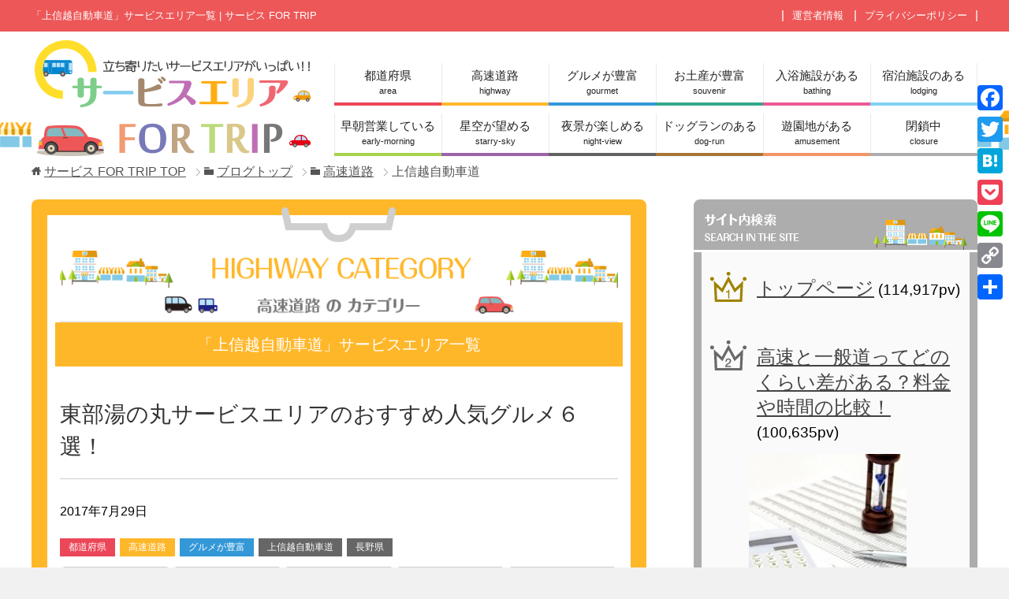

--- FILE ---
content_type: text/html; charset=UTF-8
request_url: https://safortrip.com/archives/category/highway/jousinnetu-expressway
body_size: 15854
content:
<!DOCTYPE html><html lang="ja" class="col2"><head prefix="og: http://ogp.me/ns# fb: http://ogp.me/ns/fb#"><meta charset="UTF-8"><meta http-equiv="X-UA-Compatible" content="IE=edge"><meta name="viewport" content="width=device-width, initial-scale=1.0"><meta name="keywords" content="上信越自動車道"><meta name="description" content="「上信越自動車道」サービスエリア一覧"><link rel="canonical" href="https://safortrip.com/archives/category/highway/jousinnetu-expressway" /><style>img:is([sizes="auto" i], [sizes^="auto," i]) { contain-intrinsic-size: 3000px 1500px }</style><title>上信越自動車道 | サービス FOR TRIP</title><meta name="robots" content="max-image-preview:large" /><meta name="keywords" content="山賊丼,東部湯の丸サービスエリア,おすすめ,人気,グルメ,お土産,横川サービスエリア,厳選,釜飯,カレーパン" /><link rel="canonical" href="https://safortrip.com/archives/category/highway/jousinnetu-expressway" /><meta name="generator" content="All in One SEO (AIOSEO) 4.7.9" /><meta name="google" content="nositelinkssearchbox" /> <script type="application/ld+json" class="aioseo-schema">{"@context":"https:\/\/schema.org","@graph":[{"@type":"BreadcrumbList","@id":"https:\/\/safortrip.com\/archives\/category\/highway\/jousinnetu-expressway#breadcrumblist","itemListElement":[{"@type":"ListItem","@id":"https:\/\/safortrip.com\/#listItem","position":1,"name":"\u5bb6","item":"https:\/\/safortrip.com\/","nextItem":{"@type":"ListItem","@id":"https:\/\/safortrip.com\/archives\/category\/highway#listItem","name":"\u9ad8\u901f\u9053\u8def"}},{"@type":"ListItem","@id":"https:\/\/safortrip.com\/archives\/category\/highway#listItem","position":2,"name":"\u9ad8\u901f\u9053\u8def","item":"https:\/\/safortrip.com\/archives\/category\/highway","nextItem":{"@type":"ListItem","@id":"https:\/\/safortrip.com\/archives\/category\/highway\/jousinnetu-expressway#listItem","name":"\u4e0a\u4fe1\u8d8a\u81ea\u52d5\u8eca\u9053"},"previousItem":{"@type":"ListItem","@id":"https:\/\/safortrip.com\/#listItem","name":"\u5bb6"}},{"@type":"ListItem","@id":"https:\/\/safortrip.com\/archives\/category\/highway\/jousinnetu-expressway#listItem","position":3,"name":"\u4e0a\u4fe1\u8d8a\u81ea\u52d5\u8eca\u9053","previousItem":{"@type":"ListItem","@id":"https:\/\/safortrip.com\/archives\/category\/highway#listItem","name":"\u9ad8\u901f\u9053\u8def"}}]},{"@type":"CollectionPage","@id":"https:\/\/safortrip.com\/archives\/category\/highway\/jousinnetu-expressway#collectionpage","url":"https:\/\/safortrip.com\/archives\/category\/highway\/jousinnetu-expressway","name":"\u4e0a\u4fe1\u8d8a\u81ea\u52d5\u8eca\u9053 | \u30b5\u30fc\u30d3\u30b9 FOR TRIP","inLanguage":"ja","isPartOf":{"@id":"https:\/\/safortrip.com\/#website"},"breadcrumb":{"@id":"https:\/\/safortrip.com\/archives\/category\/highway\/jousinnetu-expressway#breadcrumblist"}},{"@type":"Organization","@id":"https:\/\/safortrip.com\/#organization","name":"\u30b5\u30fc\u30d3\u30b9 FOR TRIP","description":"\u30b5\u30fc\u30d3\u30b9 FOR TRIP\u3067\u306f\u3001\u7686\u3055\u3093\u306b\u9ad8\u901f\u9053\u8def\u3067\u306e\u65c5\u3092\u3088\u308a\u697d\u3057\u3093\u3067\u3082\u3089\u3046\u70ba\u306e\u60c5\u5831\u767a\u4fe1\u30b5\u30a4\u30c8\u3067\u3059\u3002\u7279\u306b\u6700\u8fd1\u306eSA(\u30b5\u30fc\u30d3\u30b9\u30a8\u30ea\u30a2)\u3001PA(\u30d1\u30fc\u30ad\u30f3\u30b0\u30a8\u30ea\u30a2)\u306f\u30b0\u30eb\u30e1\u3084\u304a\u571f\u7523\u306b\u3068\u3066\u3082\u529b\u3092\u5165\u308c\u3066\u3044\u307e\u3059\u3002\u9ad8\u901f\u9053\u8def\u3092\u4f7f\u3046\u6642\u306f\u306fSA\u3001PA\u3082\u89b3\u5149\u5730\u3068\u3057\u3066\u697d\u3057\u3093\u3067\u307f\u3066\u306f\u3069\u3046\u3067\u3057\u3087\u3046\u304b\uff1f","url":"https:\/\/safortrip.com\/"},{"@type":"WebSite","@id":"https:\/\/safortrip.com\/#website","url":"https:\/\/safortrip.com\/","name":"\u30b5\u30fc\u30d3\u30b9 FOR TRIP","description":"\u30b5\u30fc\u30d3\u30b9 FOR TRIP\u3067\u306f\u3001\u7686\u3055\u3093\u306b\u9ad8\u901f\u9053\u8def\u3067\u306e\u65c5\u3092\u3088\u308a\u697d\u3057\u3093\u3067\u3082\u3089\u3046\u70ba\u306e\u60c5\u5831\u767a\u4fe1\u30b5\u30a4\u30c8\u3067\u3059\u3002\u7279\u306b\u6700\u8fd1\u306eSA(\u30b5\u30fc\u30d3\u30b9\u30a8\u30ea\u30a2)\u3001PA(\u30d1\u30fc\u30ad\u30f3\u30b0\u30a8\u30ea\u30a2)\u306f\u30b0\u30eb\u30e1\u3084\u304a\u571f\u7523\u306b\u3068\u3066\u3082\u529b\u3092\u5165\u308c\u3066\u3044\u307e\u3059\u3002\u9ad8\u901f\u9053\u8def\u3092\u4f7f\u3046\u6642\u306f\u306fSA\u3001PA\u3082\u89b3\u5149\u5730\u3068\u3057\u3066\u697d\u3057\u3093\u3067\u307f\u3066\u306f\u3069\u3046\u3067\u3057\u3087\u3046\u304b\uff1f","inLanguage":"ja","publisher":{"@id":"https:\/\/safortrip.com\/#organization"}}]}</script> <link rel='dns-prefetch' href='//static.addtoany.com' /><link rel="alternate" type="application/rss+xml" title="サービス FOR TRIP &raquo; フィード" href="https://safortrip.com/feed" /><link rel="alternate" type="application/rss+xml" title="サービス FOR TRIP &raquo; コメントフィード" href="https://safortrip.com/comments/feed" /><link rel="alternate" type="application/rss+xml" title="サービス FOR TRIP &raquo; 上信越自動車道 カテゴリーのフィード" href="https://safortrip.com/archives/category/highway/jousinnetu-expressway/feed" /> <script type="text/javascript">window._wpemojiSettings = {"baseUrl":"https:\/\/s.w.org\/images\/core\/emoji\/15.0.3\/72x72\/","ext":".png","svgUrl":"https:\/\/s.w.org\/images\/core\/emoji\/15.0.3\/svg\/","svgExt":".svg","source":{"concatemoji":"https:\/\/safortrip.com\/wp-includes\/js\/wp-emoji-release.min.js?ver=6.7.4"}};
/*! This file is auto-generated */
!function(i,n){var o,s,e;function c(e){try{var t={supportTests:e,timestamp:(new Date).valueOf()};sessionStorage.setItem(o,JSON.stringify(t))}catch(e){}}function p(e,t,n){e.clearRect(0,0,e.canvas.width,e.canvas.height),e.fillText(t,0,0);var t=new Uint32Array(e.getImageData(0,0,e.canvas.width,e.canvas.height).data),r=(e.clearRect(0,0,e.canvas.width,e.canvas.height),e.fillText(n,0,0),new Uint32Array(e.getImageData(0,0,e.canvas.width,e.canvas.height).data));return t.every(function(e,t){return e===r[t]})}function u(e,t,n){switch(t){case"flag":return n(e,"\ud83c\udff3\ufe0f\u200d\u26a7\ufe0f","\ud83c\udff3\ufe0f\u200b\u26a7\ufe0f")?!1:!n(e,"\ud83c\uddfa\ud83c\uddf3","\ud83c\uddfa\u200b\ud83c\uddf3")&&!n(e,"\ud83c\udff4\udb40\udc67\udb40\udc62\udb40\udc65\udb40\udc6e\udb40\udc67\udb40\udc7f","\ud83c\udff4\u200b\udb40\udc67\u200b\udb40\udc62\u200b\udb40\udc65\u200b\udb40\udc6e\u200b\udb40\udc67\u200b\udb40\udc7f");case"emoji":return!n(e,"\ud83d\udc26\u200d\u2b1b","\ud83d\udc26\u200b\u2b1b")}return!1}function f(e,t,n){var r="undefined"!=typeof WorkerGlobalScope&&self instanceof WorkerGlobalScope?new OffscreenCanvas(300,150):i.createElement("canvas"),a=r.getContext("2d",{willReadFrequently:!0}),o=(a.textBaseline="top",a.font="600 32px Arial",{});return e.forEach(function(e){o[e]=t(a,e,n)}),o}function t(e){var t=i.createElement("script");t.src=e,t.defer=!0,i.head.appendChild(t)}"undefined"!=typeof Promise&&(o="wpEmojiSettingsSupports",s=["flag","emoji"],n.supports={everything:!0,everythingExceptFlag:!0},e=new Promise(function(e){i.addEventListener("DOMContentLoaded",e,{once:!0})}),new Promise(function(t){var n=function(){try{var e=JSON.parse(sessionStorage.getItem(o));if("object"==typeof e&&"number"==typeof e.timestamp&&(new Date).valueOf()<e.timestamp+604800&&"object"==typeof e.supportTests)return e.supportTests}catch(e){}return null}();if(!n){if("undefined"!=typeof Worker&&"undefined"!=typeof OffscreenCanvas&&"undefined"!=typeof URL&&URL.createObjectURL&&"undefined"!=typeof Blob)try{var e="postMessage("+f.toString()+"("+[JSON.stringify(s),u.toString(),p.toString()].join(",")+"));",r=new Blob([e],{type:"text/javascript"}),a=new Worker(URL.createObjectURL(r),{name:"wpTestEmojiSupports"});return void(a.onmessage=function(e){c(n=e.data),a.terminate(),t(n)})}catch(e){}c(n=f(s,u,p))}t(n)}).then(function(e){for(var t in e)n.supports[t]=e[t],n.supports.everything=n.supports.everything&&n.supports[t],"flag"!==t&&(n.supports.everythingExceptFlag=n.supports.everythingExceptFlag&&n.supports[t]);n.supports.everythingExceptFlag=n.supports.everythingExceptFlag&&!n.supports.flag,n.DOMReady=!1,n.readyCallback=function(){n.DOMReady=!0}}).then(function(){return e}).then(function(){var e;n.supports.everything||(n.readyCallback(),(e=n.source||{}).concatemoji?t(e.concatemoji):e.wpemoji&&e.twemoji&&(t(e.twemoji),t(e.wpemoji)))}))}((window,document),window._wpemojiSettings);</script> <style id='wp-emoji-styles-inline-css' type='text/css'>img.wp-smiley, img.emoji {
		display: inline !important;
		border: none !important;
		box-shadow: none !important;
		height: 1em !important;
		width: 1em !important;
		margin: 0 0.07em !important;
		vertical-align: -0.1em !important;
		background: none !important;
		padding: 0 !important;
	}</style><link rel='stylesheet' id='wp-block-library-css' href='https://safortrip.com/wp-includes/css/dist/block-library/style.min.css?ver=6.7.4' type='text/css' media='all' /><style id='classic-theme-styles-inline-css' type='text/css'>/*! This file is auto-generated */
.wp-block-button__link{color:#fff;background-color:#32373c;border-radius:9999px;box-shadow:none;text-decoration:none;padding:calc(.667em + 2px) calc(1.333em + 2px);font-size:1.125em}.wp-block-file__button{background:#32373c;color:#fff;text-decoration:none}</style><style id='global-styles-inline-css' type='text/css'>:root{--wp--preset--aspect-ratio--square: 1;--wp--preset--aspect-ratio--4-3: 4/3;--wp--preset--aspect-ratio--3-4: 3/4;--wp--preset--aspect-ratio--3-2: 3/2;--wp--preset--aspect-ratio--2-3: 2/3;--wp--preset--aspect-ratio--16-9: 16/9;--wp--preset--aspect-ratio--9-16: 9/16;--wp--preset--color--black: #000000;--wp--preset--color--cyan-bluish-gray: #abb8c3;--wp--preset--color--white: #ffffff;--wp--preset--color--pale-pink: #f78da7;--wp--preset--color--vivid-red: #cf2e2e;--wp--preset--color--luminous-vivid-orange: #ff6900;--wp--preset--color--luminous-vivid-amber: #fcb900;--wp--preset--color--light-green-cyan: #7bdcb5;--wp--preset--color--vivid-green-cyan: #00d084;--wp--preset--color--pale-cyan-blue: #8ed1fc;--wp--preset--color--vivid-cyan-blue: #0693e3;--wp--preset--color--vivid-purple: #9b51e0;--wp--preset--gradient--vivid-cyan-blue-to-vivid-purple: linear-gradient(135deg,rgba(6,147,227,1) 0%,rgb(155,81,224) 100%);--wp--preset--gradient--light-green-cyan-to-vivid-green-cyan: linear-gradient(135deg,rgb(122,220,180) 0%,rgb(0,208,130) 100%);--wp--preset--gradient--luminous-vivid-amber-to-luminous-vivid-orange: linear-gradient(135deg,rgba(252,185,0,1) 0%,rgba(255,105,0,1) 100%);--wp--preset--gradient--luminous-vivid-orange-to-vivid-red: linear-gradient(135deg,rgba(255,105,0,1) 0%,rgb(207,46,46) 100%);--wp--preset--gradient--very-light-gray-to-cyan-bluish-gray: linear-gradient(135deg,rgb(238,238,238) 0%,rgb(169,184,195) 100%);--wp--preset--gradient--cool-to-warm-spectrum: linear-gradient(135deg,rgb(74,234,220) 0%,rgb(151,120,209) 20%,rgb(207,42,186) 40%,rgb(238,44,130) 60%,rgb(251,105,98) 80%,rgb(254,248,76) 100%);--wp--preset--gradient--blush-light-purple: linear-gradient(135deg,rgb(255,206,236) 0%,rgb(152,150,240) 100%);--wp--preset--gradient--blush-bordeaux: linear-gradient(135deg,rgb(254,205,165) 0%,rgb(254,45,45) 50%,rgb(107,0,62) 100%);--wp--preset--gradient--luminous-dusk: linear-gradient(135deg,rgb(255,203,112) 0%,rgb(199,81,192) 50%,rgb(65,88,208) 100%);--wp--preset--gradient--pale-ocean: linear-gradient(135deg,rgb(255,245,203) 0%,rgb(182,227,212) 50%,rgb(51,167,181) 100%);--wp--preset--gradient--electric-grass: linear-gradient(135deg,rgb(202,248,128) 0%,rgb(113,206,126) 100%);--wp--preset--gradient--midnight: linear-gradient(135deg,rgb(2,3,129) 0%,rgb(40,116,252) 100%);--wp--preset--font-size--small: 13px;--wp--preset--font-size--medium: 20px;--wp--preset--font-size--large: 36px;--wp--preset--font-size--x-large: 42px;--wp--preset--spacing--20: 0.44rem;--wp--preset--spacing--30: 0.67rem;--wp--preset--spacing--40: 1rem;--wp--preset--spacing--50: 1.5rem;--wp--preset--spacing--60: 2.25rem;--wp--preset--spacing--70: 3.38rem;--wp--preset--spacing--80: 5.06rem;--wp--preset--shadow--natural: 6px 6px 9px rgba(0, 0, 0, 0.2);--wp--preset--shadow--deep: 12px 12px 50px rgba(0, 0, 0, 0.4);--wp--preset--shadow--sharp: 6px 6px 0px rgba(0, 0, 0, 0.2);--wp--preset--shadow--outlined: 6px 6px 0px -3px rgba(255, 255, 255, 1), 6px 6px rgba(0, 0, 0, 1);--wp--preset--shadow--crisp: 6px 6px 0px rgba(0, 0, 0, 1);}:where(.is-layout-flex){gap: 0.5em;}:where(.is-layout-grid){gap: 0.5em;}body .is-layout-flex{display: flex;}.is-layout-flex{flex-wrap: wrap;align-items: center;}.is-layout-flex > :is(*, div){margin: 0;}body .is-layout-grid{display: grid;}.is-layout-grid > :is(*, div){margin: 0;}:where(.wp-block-columns.is-layout-flex){gap: 2em;}:where(.wp-block-columns.is-layout-grid){gap: 2em;}:where(.wp-block-post-template.is-layout-flex){gap: 1.25em;}:where(.wp-block-post-template.is-layout-grid){gap: 1.25em;}.has-black-color{color: var(--wp--preset--color--black) !important;}.has-cyan-bluish-gray-color{color: var(--wp--preset--color--cyan-bluish-gray) !important;}.has-white-color{color: var(--wp--preset--color--white) !important;}.has-pale-pink-color{color: var(--wp--preset--color--pale-pink) !important;}.has-vivid-red-color{color: var(--wp--preset--color--vivid-red) !important;}.has-luminous-vivid-orange-color{color: var(--wp--preset--color--luminous-vivid-orange) !important;}.has-luminous-vivid-amber-color{color: var(--wp--preset--color--luminous-vivid-amber) !important;}.has-light-green-cyan-color{color: var(--wp--preset--color--light-green-cyan) !important;}.has-vivid-green-cyan-color{color: var(--wp--preset--color--vivid-green-cyan) !important;}.has-pale-cyan-blue-color{color: var(--wp--preset--color--pale-cyan-blue) !important;}.has-vivid-cyan-blue-color{color: var(--wp--preset--color--vivid-cyan-blue) !important;}.has-vivid-purple-color{color: var(--wp--preset--color--vivid-purple) !important;}.has-black-background-color{background-color: var(--wp--preset--color--black) !important;}.has-cyan-bluish-gray-background-color{background-color: var(--wp--preset--color--cyan-bluish-gray) !important;}.has-white-background-color{background-color: var(--wp--preset--color--white) !important;}.has-pale-pink-background-color{background-color: var(--wp--preset--color--pale-pink) !important;}.has-vivid-red-background-color{background-color: var(--wp--preset--color--vivid-red) !important;}.has-luminous-vivid-orange-background-color{background-color: var(--wp--preset--color--luminous-vivid-orange) !important;}.has-luminous-vivid-amber-background-color{background-color: var(--wp--preset--color--luminous-vivid-amber) !important;}.has-light-green-cyan-background-color{background-color: var(--wp--preset--color--light-green-cyan) !important;}.has-vivid-green-cyan-background-color{background-color: var(--wp--preset--color--vivid-green-cyan) !important;}.has-pale-cyan-blue-background-color{background-color: var(--wp--preset--color--pale-cyan-blue) !important;}.has-vivid-cyan-blue-background-color{background-color: var(--wp--preset--color--vivid-cyan-blue) !important;}.has-vivid-purple-background-color{background-color: var(--wp--preset--color--vivid-purple) !important;}.has-black-border-color{border-color: var(--wp--preset--color--black) !important;}.has-cyan-bluish-gray-border-color{border-color: var(--wp--preset--color--cyan-bluish-gray) !important;}.has-white-border-color{border-color: var(--wp--preset--color--white) !important;}.has-pale-pink-border-color{border-color: var(--wp--preset--color--pale-pink) !important;}.has-vivid-red-border-color{border-color: var(--wp--preset--color--vivid-red) !important;}.has-luminous-vivid-orange-border-color{border-color: var(--wp--preset--color--luminous-vivid-orange) !important;}.has-luminous-vivid-amber-border-color{border-color: var(--wp--preset--color--luminous-vivid-amber) !important;}.has-light-green-cyan-border-color{border-color: var(--wp--preset--color--light-green-cyan) !important;}.has-vivid-green-cyan-border-color{border-color: var(--wp--preset--color--vivid-green-cyan) !important;}.has-pale-cyan-blue-border-color{border-color: var(--wp--preset--color--pale-cyan-blue) !important;}.has-vivid-cyan-blue-border-color{border-color: var(--wp--preset--color--vivid-cyan-blue) !important;}.has-vivid-purple-border-color{border-color: var(--wp--preset--color--vivid-purple) !important;}.has-vivid-cyan-blue-to-vivid-purple-gradient-background{background: var(--wp--preset--gradient--vivid-cyan-blue-to-vivid-purple) !important;}.has-light-green-cyan-to-vivid-green-cyan-gradient-background{background: var(--wp--preset--gradient--light-green-cyan-to-vivid-green-cyan) !important;}.has-luminous-vivid-amber-to-luminous-vivid-orange-gradient-background{background: var(--wp--preset--gradient--luminous-vivid-amber-to-luminous-vivid-orange) !important;}.has-luminous-vivid-orange-to-vivid-red-gradient-background{background: var(--wp--preset--gradient--luminous-vivid-orange-to-vivid-red) !important;}.has-very-light-gray-to-cyan-bluish-gray-gradient-background{background: var(--wp--preset--gradient--very-light-gray-to-cyan-bluish-gray) !important;}.has-cool-to-warm-spectrum-gradient-background{background: var(--wp--preset--gradient--cool-to-warm-spectrum) !important;}.has-blush-light-purple-gradient-background{background: var(--wp--preset--gradient--blush-light-purple) !important;}.has-blush-bordeaux-gradient-background{background: var(--wp--preset--gradient--blush-bordeaux) !important;}.has-luminous-dusk-gradient-background{background: var(--wp--preset--gradient--luminous-dusk) !important;}.has-pale-ocean-gradient-background{background: var(--wp--preset--gradient--pale-ocean) !important;}.has-electric-grass-gradient-background{background: var(--wp--preset--gradient--electric-grass) !important;}.has-midnight-gradient-background{background: var(--wp--preset--gradient--midnight) !important;}.has-small-font-size{font-size: var(--wp--preset--font-size--small) !important;}.has-medium-font-size{font-size: var(--wp--preset--font-size--medium) !important;}.has-large-font-size{font-size: var(--wp--preset--font-size--large) !important;}.has-x-large-font-size{font-size: var(--wp--preset--font-size--x-large) !important;}
:where(.wp-block-post-template.is-layout-flex){gap: 1.25em;}:where(.wp-block-post-template.is-layout-grid){gap: 1.25em;}
:where(.wp-block-columns.is-layout-flex){gap: 2em;}:where(.wp-block-columns.is-layout-grid){gap: 2em;}
:root :where(.wp-block-pullquote){font-size: 1.5em;line-height: 1.6;}</style><link rel='stylesheet' id='contact-form-7-css' href='https://safortrip.com/wp-content/cache/autoptimize/css/autoptimize_single_0e4a098f3f6e3faede64db8b9da80ba2.css?ver=5.7.7' type='text/css' media='all' /><link rel='stylesheet' id='pz-linkcard-css' href='https://safortrip.com/wp-content/cache/autoptimize/css/autoptimize_single_afba5e87451d83765ed2ea6f872b418e.css?ver=2.5.5.1' type='text/css' media='all' /><link rel='stylesheet' id='keni_base-css' href='https://safortrip.com/wp-content/cache/autoptimize/css/autoptimize_single_cf9161bb9a1367feb3f92c28c26d0487.css?ver=6.7.4' type='text/css' media='all' /><link rel='stylesheet' id='keni_rwd-css' href='https://safortrip.com/wp-content/cache/autoptimize/css/autoptimize_single_1a485ba814e8de6e14cea7df401a5c32.css?ver=6.7.4' type='text/css' media='all' /><link rel='stylesheet' id='vk-font-awesome-css' href='https://safortrip.com/wp-content/plugins/vk-post-author-display/vendor/vektor-inc/font-awesome-versions/src/versions/6/css/all.min.css?ver=6.4.2' type='text/css' media='all' /><style id='akismet-widget-style-inline-css' type='text/css'>.a-stats {
				--akismet-color-mid-green: #357b49;
				--akismet-color-white: #fff;
				--akismet-color-light-grey: #f6f7f7;

				max-width: 350px;
				width: auto;
			}

			.a-stats * {
				all: unset;
				box-sizing: border-box;
			}

			.a-stats strong {
				font-weight: 600;
			}

			.a-stats a.a-stats__link,
			.a-stats a.a-stats__link:visited,
			.a-stats a.a-stats__link:active {
				background: var(--akismet-color-mid-green);
				border: none;
				box-shadow: none;
				border-radius: 8px;
				color: var(--akismet-color-white);
				cursor: pointer;
				display: block;
				font-family: -apple-system, BlinkMacSystemFont, 'Segoe UI', 'Roboto', 'Oxygen-Sans', 'Ubuntu', 'Cantarell', 'Helvetica Neue', sans-serif;
				font-weight: 500;
				padding: 12px;
				text-align: center;
				text-decoration: none;
				transition: all 0.2s ease;
			}

			/* Extra specificity to deal with TwentyTwentyOne focus style */
			.widget .a-stats a.a-stats__link:focus {
				background: var(--akismet-color-mid-green);
				color: var(--akismet-color-white);
				text-decoration: none;
			}

			.a-stats a.a-stats__link:hover {
				filter: brightness(110%);
				box-shadow: 0 4px 12px rgba(0, 0, 0, 0.06), 0 0 2px rgba(0, 0, 0, 0.16);
			}

			.a-stats .count {
				color: var(--akismet-color-white);
				display: block;
				font-size: 1.5em;
				line-height: 1.4;
				padding: 0 13px;
				white-space: nowrap;
			}</style><link rel='stylesheet' id='addtoany-css' href='https://safortrip.com/wp-content/plugins/add-to-any/addtoany.min.css?ver=1.16' type='text/css' media='all' /><style id='addtoany-inline-css' type='text/css'>@media screen and (max-width:980px){
.a2a_floating_style.a2a_vertical_style{display:none;}
}</style> <script type="text/javascript" src="https://safortrip.com/wp-includes/js/jquery/jquery.min.js?ver=3.7.1" id="jquery-core-js"></script> <script type="text/javascript" src="https://safortrip.com/wp-includes/js/jquery/jquery-migrate.min.js?ver=3.4.1" id="jquery-migrate-js"></script> <script type="text/javascript" id="addtoany-core-js-before">window.a2a_config=window.a2a_config||{};a2a_config.callbacks=[];a2a_config.overlays=[];a2a_config.templates={};a2a_localize = {
	Share: "共有",
	Save: "ブックマーク",
	Subscribe: "購読",
	Email: "メール",
	Bookmark: "ブックマーク",
	ShowAll: "すべて表示する",
	ShowLess: "小さく表示する",
	FindServices: "サービスを探す",
	FindAnyServiceToAddTo: "追加するサービスを今すぐ探す",
	PoweredBy: "Powered by",
	ShareViaEmail: "メールでシェアする",
	SubscribeViaEmail: "メールで購読する",
	BookmarkInYourBrowser: "ブラウザにブックマーク",
	BookmarkInstructions: "このページをブックマークするには、 Ctrl+D または \u2318+D を押下。",
	AddToYourFavorites: "お気に入りに追加",
	SendFromWebOrProgram: "任意のメールアドレスまたはメールプログラムから送信",
	EmailProgram: "メールプログラム",
	More: "詳細&#8230;",
	ThanksForSharing: "共有ありがとうございます !",
	ThanksForFollowing: "フォローありがとうございます !"
};</script> <script type="text/javascript" defer src="https://static.addtoany.com/menu/page.js" id="addtoany-core-js"></script> <script type="text/javascript" defer src="https://safortrip.com/wp-content/plugins/add-to-any/addtoany.min.js?ver=1.1" id="addtoany-jquery-js"></script> <link rel="https://api.w.org/" href="https://safortrip.com/wp-json/" /><link rel="alternate" title="JSON" type="application/json" href="https://safortrip.com/wp-json/wp/v2/categories/72" /><link rel="EditURI" type="application/rsd+xml" title="RSD" href="https://safortrip.com/xmlrpc.php?rsd" /><meta name="generator" content="WordPress 6.7.4" /> <script>document.documentElement.className = document.documentElement.className.replace( 'no-js', 'js' );</script> <style>.no-js img.lazyload { display: none; }
			figure.wp-block-image img.lazyloading { min-width: 150px; }
							.lazyload, .lazyloading { opacity: 0; }
				.lazyloaded {
					opacity: 1;
					transition: opacity 400ms;
					transition-delay: 0ms;
				}</style><style type="text/css">.broken_link, a.broken_link {
	text-decoration: line-through;
}</style><style type="text/css" id="wp-custom-css">/*--------------------------------------  蛍光ペンのような下線を引く　　　↓--------------------------------------*/
/*ピンク（太め）*/.pink_line {background:rgba(0, 0, 0, 0) linear-gradient(transparent 60%, #FFDFEF 0%) repeat scroll 0 0;}
/*ブルー（太め）*/.blue_line{background:rgba(0, 0, 0, 0) linear-gradient(transparent 60%, #cce5ff 0%) repeat scroll 0 0;}
/*イエロー（太め）*/.yellow_line {background:rgba(0, 0, 0, 0) linear-gradient(transparent 60%, #ffffbc 0%) repeat scroll 0 0;}
/*ピンク（細め）*/.pink_line_narrow{background:rgba(0, 0, 0, 0) linear-gradient(transparent 80%, #ffb2d8 0%) repeat scroll 0 0;}
/*ブルー（細め）*/.blue_line_narrow {background:rgba(0, 0, 0, 0) linear-gradient(transparent 80%, #add6ff 0%) repeat scroll 0 0;}
/*イエロー（細め）*/.yellow_line_narrow{background:rgba(0, 0, 0, 0) linear-gradient(transparent 80%, #ffff7f 0%) repeat scroll 0 0;}

.date,.update{
    font-size: 16px;
    margin-bottom: 5px;
}

.date,.update{
	font-size: 16px;
    color: #aaa;
    display: inline-block;
	margin:0px 0px 0px 0px;
}

.update{
    margin-left: 20px;
}

.date:before{
    content: '\f073';
    font-family: FontAwesome;
    color: #aaa;
}

.update:before{
    content: '\f021';
    font-family: FontAwesome;
    color: #aaa;
}</style><link rel="shortcut icon" type="image/x-icon" href="https://safortrip.com/wp-content/themes/keni70_wp_sa2/favicon.ico"><link rel="apple-touch-icon" href="https://safortrip.com/wp-content/themes/keni70_wp_sa2/images/apple-touch-icon.png"><link rel="apple-touch-icon-precomposed" href="https://safortrip.com/wp-content/themes/keni70_wp_sa2/images/apple-touch-icon.png"><link rel="icon" href="https://safortrip.com/wp-content/themes/keni70_wp_sa2/images/apple-touch-icon.png"> <!--[if lt IE 9]><script src="https://safortrip.com/wp-content/themes/keni70_wp_sa2/js/html5.js"></script><![endif]--><link href="https://use.fontawesome.com/releases/v5.6.1/css/all.css" rel="stylesheet"></head><body data-rsssl=1 class="archive category category-jousinnetu-expressway category-72 no-gn fa_v6_css"><div class="container"><header id="top" class="site-header "><div class="site-header-in"><div class="site-header-conts"><p class="site-title"><a href="https://safortrip.com"><img  alt="サービス FOR TRIP" data-src="https://safortrip.com/wp-content/themes/keni70_wp_sa2/images/logo.png" class="lazyload" src="[data-uri]" /><noscript><img src="https://safortrip.com/wp-content/themes/keni70_wp_sa2/images/logo.png" alt="サービス FOR TRIP" /></noscript></a></p><nav class="global-nav"><div class="global-nav-in"><div class="global-nav-panel"><span class="btn-global-nav icon-gn-menu">メニュー</span></div><ul id="menu"><li class="list-count-0" style="border-color:#ec4759;"><a href="https://safortrip.com/archives/category/area/">都道府県<br /><span>area</span></a></li><li class="list-count-1" style="border-color:#ffb72a;"><a href="https://safortrip.com/archives/category/highway/">高速道路<br /><span>highway</span></a></li><li class="list-count-2" style="border-color:#3498d8;"><a href="https://safortrip.com/archives/category/gourmet/">グルメが豊富<br /><span>gourmet</span></a></li><li class="list-count-3" style="border-color:#33a989;"><a href="https://safortrip.com/archives/category/souvenir/">お土産が豊富<br /><span>souvenir</span></a></li><li class="list-count-4" style="border-color:#ec5a95;"><a href="https://safortrip.com/archives/category/bathing/">入浴施設がある<br /><span>bathing</span></a></li><li class="list-count-5" style="border-color:#7fd1f3;"><a href="https://safortrip.com/archives/category/lodging/">宿泊施設のある<br /><span>lodging</span></a></li><li class="list-count-6" style="border-color:#a8d14d;"><a href="https://safortrip.com/archives/category/early-morning/">早朝営業している<br /><span>early-morning</span></a></li><li class="list-count-7" style="border-color:#9a63a8;"><a href="https://safortrip.com/archives/category/starry-sky/">星空が望める<br /><span>starry-sky</span></a></li><li class="list-count-8" style="border-color:#636261;"><a href="https://safortrip.com/archives/category/night-view/">夜景が楽しめる<br /><span>night-view</span></a></li><li class="list-count-9" style="border-color:#a87434;"><a href="https://safortrip.com/archives/category/dog-run/">ドッグランのある<br /><span>dog-run</span></a></li><li class="list-count-10" style="border-color:#f19568;"><a href="https://safortrip.com/archives/category/amusement/">遊園地がある<br /><span>amusement</span></a></li><li class="list-count-11" style="border-color:#adadad;"><a href="https://safortrip.com/archives/category/closure/">閉鎖中<br /><span>closure</span></a></li></ul></div></nav></div></div></header><div class="main-body"><div class="main-body-in"><nav class="breadcrumbs"><ol class="breadcrumbs-in" itemscope itemtype="http://schema.org/BreadcrumbList"><li class="bcl-first" itemprop="itemListElement" itemscope itemtype="http://schema.org/ListItem"> <a itemprop="item" href="https://safortrip.com"><span itemprop="name">サービス FOR TRIP</span> TOP</a><meta itemprop="position" content="1" /></li><li itemprop="itemListElement" itemscope itemtype="http://schema.org/ListItem"> <a itemprop="item" href="https://safortrip.com/%e3%83%96%e3%83%ad%e3%82%b0%e3%83%88%e3%83%83%e3%83%97"><span itemprop="name">ブログトップ</span></a><meta itemprop="position" content="2" /></li><li itemprop="itemListElement" itemscope itemtype="http://schema.org/ListItem"> <a itemprop="item" href="https://safortrip.com/archives/category/highway"><span itemprop="name">高速道路</span></a><meta itemprop="position" content="3" /></li><li class="bcl-last">上信越自動車道</li></ol></nav><main><div class="main-conts"><div class="category-in front-category-parent" style="border-color:#ffb72a;"> <span class="title-span"><img  alt="「上信越自動車道」サービスエリア一覧 | サービス FOR TRIP" data-src="https://safortrip.com/wp-content/themes/keni70_wp_sa2/images/custom/fuck.png" class="lazyload" src="[data-uri]" /><noscript><img src="https://safortrip.com/wp-content/themes/keni70_wp_sa2/images/custom/fuck.png" alt="「上信越自動車道」サービスエリア一覧 | サービス FOR TRIP" /></noscript></span><h1 class="img-h1"> <a href="https://safortrip.com/category/highway/" style="background-color:#ffb72a;"> <img  alt="「上信越自動車道」サービスエリア一覧 | サービス FOR TRIP" style="background-color:#ffb72a;" data-src="https://safortrip.com/wp-content/themes/keni70_wp_sa2/images/custom/title-category-parent-highway.png" class="lazyload" src="[data-uri]" /><noscript><img src="https://safortrip.com/wp-content/themes/keni70_wp_sa2/images/custom/title-category-parent-highway.png" alt="「上信越自動車道」サービスエリア一覧 | サービス FOR TRIP" style="background-color:#ffb72a;" /></noscript> </a></h1><p class="archive-p" style="background-color:#ffb72a;">「上信越自動車道」サービスエリア一覧</p><div class="front-category-parent-in"><article id="post-2222" class="section-wrap"><div class="section-in"><header class="article-header"><h2 class="section-title"><a href="https://safortrip.com/archives/2222" title="東部湯の丸サービスエリアのおすすめ人気グルメ６選！">東部湯の丸サービスエリアのおすすめ人気グルメ６選！</a></h2><p class="post-date"><time datetime="2017-07-29">2017年7月29日</time></p><div class="post-cat"> <span class="cat cat013" style="background-color: #ec4759;"><a href="https://safortrip.com/archives/category/area" style="color: #FFF;">都道府県</a></span> <span class="cat cat014" style="background-color: #ffb72a;"><a href="https://safortrip.com/archives/category/highway" style="color: #FFF;">高速道路</a></span> <span class="cat cat016" style="background-color: #3498d8;"><a href="https://safortrip.com/archives/category/gourmet" style="color: #FFF;">グルメが豊富</a></span> <span class="cat cat072" style="background-color: #666;"><a href="https://safortrip.com/archives/category/highway/jousinnetu-expressway" style="color: #fff;">上信越自動車道</a></span> <span class="cat cat054" style="background-color: #666;"><a href="https://safortrip.com/archives/category/area/nagano" style="color: #fff;">長野県</a></span></div><ul class="sns-ul clearfix"><li class="sns-ul-tweet"> <a href="http://twitter.com/share?url=https://safortrip.com/archives/2222&text=&via=&related="><div class="arrowBox"> <span>0</span></div><div class="img-area"><img  alt="ツイート" data-src="https://safortrip.com/wp-content/themes/keni70_wp_sa2/images/custom/sns-twitter.png" class="lazyload" src="[data-uri]" /><noscript><img  alt="ツイート" data-src="https://safortrip.com/wp-content/themes/keni70_wp_sa2/images/custom/sns-twitter.png" class="lazyload" src="[data-uri]" /><noscript><img  alt="ツイート" data-src="https://safortrip.com/wp-content/themes/keni70_wp_sa2/images/custom/sns-twitter.png" class="lazyload" src="[data-uri]" /><noscript><img  alt="ツイート" data-src="https://safortrip.com/wp-content/themes/keni70_wp_sa2/images/custom/sns-twitter.png" class="lazyload" src="[data-uri]" /><noscript><img src="https://safortrip.com/wp-content/themes/keni70_wp_sa2/images/custom/sns-twitter.png" alt="ツイート" /></noscript></noscript></noscript></noscript></div> </a></li><li class="sns-ul-hatebu"> <a href="http://b.hatena.ne.jp/add?mode=confirm&url=https://safortrip.com/archives/2222&title=東部湯の丸サービスエリアのおすすめ人気グルメ６選！"><div class="arrowBox"> <span>0</span></div><div class="img-area"><img  alt="Add this entry to Hatena Bookmark." data-src="https://safortrip.com/wp-content/themes/keni70_wp_sa2/images/custom/sns-hatena.png" class="lazyload" src="[data-uri]" /><noscript><img  alt="Add this entry to Hatena Bookmark." data-src="https://safortrip.com/wp-content/themes/keni70_wp_sa2/images/custom/sns-hatena.png" class="lazyload" src="[data-uri]" /><noscript><img  alt="Add this entry to Hatena Bookmark." data-src="https://safortrip.com/wp-content/themes/keni70_wp_sa2/images/custom/sns-hatena.png" class="lazyload" src="[data-uri]" /><noscript><img  alt="Add this entry to Hatena Bookmark." data-src="https://safortrip.com/wp-content/themes/keni70_wp_sa2/images/custom/sns-hatena.png" class="lazyload" src="[data-uri]" /><noscript><img src="https://safortrip.com/wp-content/themes/keni70_wp_sa2/images/custom/sns-hatena.png" alt="Add this entry to Hatena Bookmark." /></noscript></noscript></noscript></noscript></div></a></li><li class="sns-ul-fb-like"><div class="fb-like" data-width="110" data-layout="button_count" data-action="like" data-show-faces="false" data-share="false"> <a href="http://www.facebook.com/share.php?u=https://safortrip.com/archives/2222" onclick="window.open(this.href, 'FBwindow', 'width=650, height=450, menubar=no, toolbar=no, scrollbars=yes'); return false;"><div class="arrowBox"> <span>0</span></div><div class="img-area"><img  alt="東部湯の丸サービスエリアのおすすめ人気グルメ６選！" data-src="https://safortrip.com/wp-content/themes/keni70_wp_sa2/images/custom/sns-facebook.png" class="lazyload" src="[data-uri]" /><noscript><img src="https://safortrip.com/wp-content/themes/keni70_wp_sa2/images/custom/sns-facebook.png" alt="東部湯の丸サービスエリアのおすすめ人気グルメ６選！" /></noscript></div></a></div></li><li class="sns-ul-gplus"> <a href="https://plus.google.com/share?url=https://safortrip.com/archives/2222" onclick="window.open(this.href, 'Gwindow', 'width=650, height=450, menubar=no, toolbar=no, scrollbars=yes'); return false;"><div class="arrowBox"> <span>0</span></div><div class="img-area"><img  alt="東部湯の丸サービスエリアのおすすめ人気グルメ６選！" data-src="https://safortrip.com/wp-content/themes/keni70_wp_sa2/images/custom/sns-google.png" class="lazyload" src="[data-uri]" /><noscript><img src="https://safortrip.com/wp-content/themes/keni70_wp_sa2/images/custom/sns-google.png" alt="東部湯の丸サービスエリアのおすすめ人気グルメ６選！" /></noscript></div> </a></li><li class="sns-ul-line"> <a href="http://line.me/R/msg/LINEで友達に共有「東部湯の丸サービスエリアのおすすめ人気グルメ６選！」/?https://safortrip.com/wp-content/themes/keni70_wp_sa2"><div class="arrowBox"><span>共有</span></div><div class="img-area"><img  alt="東部湯の丸サービスエリアのおすすめ人気グルメ６選！" data-src="https://safortrip.com/wp-content/themes/keni70_wp_sa2/images/custom/sns-line.png" class="lazyload" src="[data-uri]" /><noscript><img src="https://safortrip.com/wp-content/themes/keni70_wp_sa2/images/custom/sns-line.png" alt="東部湯の丸サービスエリアのおすすめ人気グルメ６選！" /></noscript></div></a></li></ul></header><div class="article-body"><div class="eye-catch"><a href="https://safortrip.com/archives/2222" title="東部湯の丸サービスエリアのおすすめ人気グルメ６選！"><img width="246" height="200"   alt="" decoding="async" data-src="https://safortrip.com/wp-content/uploads/2017/04/cb415e51db13fca52cf2ba9f14c526d8-246x200.jpg" class="attachment-post-thumbnail size-post-thumbnail wp-post-image lazyload" src="[data-uri]" /><noscript><img width="246" height="200" src="https://safortrip.com/wp-content/uploads/2017/04/cb415e51db13fca52cf2ba9f14c526d8-246x200.jpg" class="attachment-post-thumbnail size-post-thumbnail wp-post-image" alt="" decoding="async" /></noscript></a></div><p>上信越自動車道の 長野県東御市に所在する 東部湯の丸サービスエリア(SA) &nbsp; 上り線、下り線は上田菅平IC (前)と 小諸IC (後)の間で１９９６年１１月に 東部湯の丸ICと併設する形で 施設が供用開始しま・・・</p><p class="link-next"><a href="https://safortrip.com/archives/2222">続きを読む</a></p></div></div></article><article id="post-2225" class="section-wrap"><div class="section-in"><header class="article-header"><h2 class="section-title"><a href="https://safortrip.com/archives/2225" title="東部湯の丸サービスエリアのおすすめ人気お土産６選！">東部湯の丸サービスエリアのおすすめ人気お土産６選！</a></h2><p class="post-date"><time datetime="2017-07-29">2017年7月29日</time></p><div class="post-cat"> <span class="cat cat013" style="background-color: #ec4759;"><a href="https://safortrip.com/archives/category/area" style="color: #FFF;">都道府県</a></span> <span class="cat cat014" style="background-color: #ffb72a;"><a href="https://safortrip.com/archives/category/highway" style="color: #FFF;">高速道路</a></span> <span class="cat cat015" style="background-color: #33a989;"><a href="https://safortrip.com/archives/category/souvenir" style="color: #FFF;">お土産が豊富</a></span> <span class="cat cat072" style="background-color: #666;"><a href="https://safortrip.com/archives/category/highway/jousinnetu-expressway" style="color: #fff;">上信越自動車道</a></span> <span class="cat cat054" style="background-color: #666;"><a href="https://safortrip.com/archives/category/area/nagano" style="color: #fff;">長野県</a></span></div><ul class="sns-ul clearfix"><li class="sns-ul-tweet"> <a href="http://twitter.com/share?url=https://safortrip.com/archives/2225&text=&via=&related="><div class="arrowBox"> <span>0</span></div><div class="img-area"><img  alt="ツイート" data-src="https://safortrip.com/wp-content/themes/keni70_wp_sa2/images/custom/sns-twitter.png" class="lazyload" src="[data-uri]" /><noscript><img  alt="ツイート" data-src="https://safortrip.com/wp-content/themes/keni70_wp_sa2/images/custom/sns-twitter.png" class="lazyload" src="[data-uri]" /><noscript><img  alt="ツイート" data-src="https://safortrip.com/wp-content/themes/keni70_wp_sa2/images/custom/sns-twitter.png" class="lazyload" src="[data-uri]" /><noscript><img  alt="ツイート" data-src="https://safortrip.com/wp-content/themes/keni70_wp_sa2/images/custom/sns-twitter.png" class="lazyload" src="[data-uri]" /><noscript><img src="https://safortrip.com/wp-content/themes/keni70_wp_sa2/images/custom/sns-twitter.png" alt="ツイート" /></noscript></noscript></noscript></noscript></div> </a></li><li class="sns-ul-hatebu"> <a href="http://b.hatena.ne.jp/add?mode=confirm&url=https://safortrip.com/archives/2225&title=東部湯の丸サービスエリアのおすすめ人気お土産６選！"><div class="arrowBox"> <span>0</span></div><div class="img-area"><img  alt="Add this entry to Hatena Bookmark." data-src="https://safortrip.com/wp-content/themes/keni70_wp_sa2/images/custom/sns-hatena.png" class="lazyload" src="[data-uri]" /><noscript><img  alt="Add this entry to Hatena Bookmark." data-src="https://safortrip.com/wp-content/themes/keni70_wp_sa2/images/custom/sns-hatena.png" class="lazyload" src="[data-uri]" /><noscript><img  alt="Add this entry to Hatena Bookmark." data-src="https://safortrip.com/wp-content/themes/keni70_wp_sa2/images/custom/sns-hatena.png" class="lazyload" src="[data-uri]" /><noscript><img  alt="Add this entry to Hatena Bookmark." data-src="https://safortrip.com/wp-content/themes/keni70_wp_sa2/images/custom/sns-hatena.png" class="lazyload" src="[data-uri]" /><noscript><img src="https://safortrip.com/wp-content/themes/keni70_wp_sa2/images/custom/sns-hatena.png" alt="Add this entry to Hatena Bookmark." /></noscript></noscript></noscript></noscript></div></a></li><li class="sns-ul-fb-like"><div class="fb-like" data-width="110" data-layout="button_count" data-action="like" data-show-faces="false" data-share="false"> <a href="http://www.facebook.com/share.php?u=https://safortrip.com/archives/2225" onclick="window.open(this.href, 'FBwindow', 'width=650, height=450, menubar=no, toolbar=no, scrollbars=yes'); return false;"><div class="arrowBox"> <span>0</span></div><div class="img-area"><img  alt="東部湯の丸サービスエリアのおすすめ人気お土産６選！" data-src="https://safortrip.com/wp-content/themes/keni70_wp_sa2/images/custom/sns-facebook.png" class="lazyload" src="[data-uri]" /><noscript><img src="https://safortrip.com/wp-content/themes/keni70_wp_sa2/images/custom/sns-facebook.png" alt="東部湯の丸サービスエリアのおすすめ人気お土産６選！" /></noscript></div></a></div></li><li class="sns-ul-gplus"> <a href="https://plus.google.com/share?url=https://safortrip.com/archives/2225" onclick="window.open(this.href, 'Gwindow', 'width=650, height=450, menubar=no, toolbar=no, scrollbars=yes'); return false;"><div class="arrowBox"> <span>0</span></div><div class="img-area"><img  alt="東部湯の丸サービスエリアのおすすめ人気お土産６選！" data-src="https://safortrip.com/wp-content/themes/keni70_wp_sa2/images/custom/sns-google.png" class="lazyload" src="[data-uri]" /><noscript><img src="https://safortrip.com/wp-content/themes/keni70_wp_sa2/images/custom/sns-google.png" alt="東部湯の丸サービスエリアのおすすめ人気お土産６選！" /></noscript></div> </a></li><li class="sns-ul-line"> <a href="http://line.me/R/msg/LINEで友達に共有「東部湯の丸サービスエリアのおすすめ人気お土産６選！」/?https://safortrip.com/wp-content/themes/keni70_wp_sa2"><div class="arrowBox"><span>共有</span></div><div class="img-area"><img  alt="東部湯の丸サービスエリアのおすすめ人気お土産６選！" data-src="https://safortrip.com/wp-content/themes/keni70_wp_sa2/images/custom/sns-line.png" class="lazyload" src="[data-uri]" /><noscript><img src="https://safortrip.com/wp-content/themes/keni70_wp_sa2/images/custom/sns-line.png" alt="東部湯の丸サービスエリアのおすすめ人気お土産６選！" /></noscript></div></a></li></ul></header><div class="article-body"><div class="eye-catch"><a href="https://safortrip.com/archives/2225" title="東部湯の丸サービスエリアのおすすめ人気お土産６選！"><img width="246" height="200"   alt="" decoding="async" data-src="https://safortrip.com/wp-content/uploads/2017/04/3d24fe810a7604ecaaea962ace0d5a64-246x200.jpg" class="attachment-post-thumbnail size-post-thumbnail wp-post-image lazyload" src="[data-uri]" /><noscript><img width="246" height="200" src="https://safortrip.com/wp-content/uploads/2017/04/3d24fe810a7604ecaaea962ace0d5a64-246x200.jpg" class="attachment-post-thumbnail size-post-thumbnail wp-post-image" alt="" decoding="async" /></noscript></a></div><p>上信越自動車道長野県東御市にある 東部湯の丸サービスエリア(SA) &nbsp; 上田菅平IC (前)と小諸IC (後)の間にあり、 １９９６年１１月に上下線施設が 供用開始しました。 &nbsp; 残念ながら東部湯の丸・・・</p><p class="link-next"><a href="https://safortrip.com/archives/2225">続きを読む</a></p></div></div></article><article id="post-1445" class="section-wrap"><div class="section-in"><header class="article-header"><h2 class="section-title"><a href="https://safortrip.com/archives/1445" title="横川サービスエリアの厳選おすすめグルメ6選!">横川サービスエリアの厳選おすすめグルメ6選!</a></h2><p class="post-date"><time datetime="2016-12-19">2016年12月19日</time></p><div class="post-cat"> <span class="cat cat013" style="background-color: #ec4759;"><a href="https://safortrip.com/archives/category/area" style="color: #FFF;">都道府県</a></span> <span class="cat cat014" style="background-color: #ffb72a;"><a href="https://safortrip.com/archives/category/highway" style="color: #FFF;">高速道路</a></span> <span class="cat cat016" style="background-color: #3498d8;"><a href="https://safortrip.com/archives/category/gourmet" style="color: #FFF;">グルメが豊富</a></span> <span class="cat cat072" style="background-color: #666;"><a href="https://safortrip.com/archives/category/highway/jousinnetu-expressway" style="color: #fff;">上信越自動車道</a></span> <span class="cat cat073" style="background-color: #666;"><a href="https://safortrip.com/archives/category/area/gunnma" style="color: #fff;">群馬県</a></span></div><ul class="sns-ul clearfix"><li class="sns-ul-tweet"> <a href="http://twitter.com/share?url=https://safortrip.com/archives/1445&text=&via=&related="><div class="arrowBox"> <span>0</span></div><div class="img-area"><img  alt="ツイート" data-src="https://safortrip.com/wp-content/themes/keni70_wp_sa2/images/custom/sns-twitter.png" class="lazyload" src="[data-uri]" /><noscript><img  alt="ツイート" data-src="https://safortrip.com/wp-content/themes/keni70_wp_sa2/images/custom/sns-twitter.png" class="lazyload" src="[data-uri]" /><noscript><img  alt="ツイート" data-src="https://safortrip.com/wp-content/themes/keni70_wp_sa2/images/custom/sns-twitter.png" class="lazyload" src="[data-uri]" /><noscript><img  alt="ツイート" data-src="https://safortrip.com/wp-content/themes/keni70_wp_sa2/images/custom/sns-twitter.png" class="lazyload" src="[data-uri]" /><noscript><img src="https://safortrip.com/wp-content/themes/keni70_wp_sa2/images/custom/sns-twitter.png" alt="ツイート" /></noscript></noscript></noscript></noscript></div> </a></li><li class="sns-ul-hatebu"> <a href="http://b.hatena.ne.jp/add?mode=confirm&url=https://safortrip.com/archives/1445&title=横川サービスエリアの厳選おすすめグルメ6選!"><div class="arrowBox"> <span>0</span></div><div class="img-area"><img  alt="Add this entry to Hatena Bookmark." data-src="https://safortrip.com/wp-content/themes/keni70_wp_sa2/images/custom/sns-hatena.png" class="lazyload" src="[data-uri]" /><noscript><img  alt="Add this entry to Hatena Bookmark." data-src="https://safortrip.com/wp-content/themes/keni70_wp_sa2/images/custom/sns-hatena.png" class="lazyload" src="[data-uri]" /><noscript><img  alt="Add this entry to Hatena Bookmark." data-src="https://safortrip.com/wp-content/themes/keni70_wp_sa2/images/custom/sns-hatena.png" class="lazyload" src="[data-uri]" /><noscript><img  alt="Add this entry to Hatena Bookmark." data-src="https://safortrip.com/wp-content/themes/keni70_wp_sa2/images/custom/sns-hatena.png" class="lazyload" src="[data-uri]" /><noscript><img src="https://safortrip.com/wp-content/themes/keni70_wp_sa2/images/custom/sns-hatena.png" alt="Add this entry to Hatena Bookmark." /></noscript></noscript></noscript></noscript></div></a></li><li class="sns-ul-fb-like"><div class="fb-like" data-width="110" data-layout="button_count" data-action="like" data-show-faces="false" data-share="false"> <a href="http://www.facebook.com/share.php?u=https://safortrip.com/archives/1445" onclick="window.open(this.href, 'FBwindow', 'width=650, height=450, menubar=no, toolbar=no, scrollbars=yes'); return false;"><div class="arrowBox"> <span>0</span></div><div class="img-area"><img  alt="横川サービスエリアの厳選おすすめグルメ6選!" data-src="https://safortrip.com/wp-content/themes/keni70_wp_sa2/images/custom/sns-facebook.png" class="lazyload" src="[data-uri]" /><noscript><img src="https://safortrip.com/wp-content/themes/keni70_wp_sa2/images/custom/sns-facebook.png" alt="横川サービスエリアの厳選おすすめグルメ6選!" /></noscript></div></a></div></li><li class="sns-ul-gplus"> <a href="https://plus.google.com/share?url=https://safortrip.com/archives/1445" onclick="window.open(this.href, 'Gwindow', 'width=650, height=450, menubar=no, toolbar=no, scrollbars=yes'); return false;"><div class="arrowBox"> <span>0</span></div><div class="img-area"><img  alt="横川サービスエリアの厳選おすすめグルメ6選!" data-src="https://safortrip.com/wp-content/themes/keni70_wp_sa2/images/custom/sns-google.png" class="lazyload" src="[data-uri]" /><noscript><img src="https://safortrip.com/wp-content/themes/keni70_wp_sa2/images/custom/sns-google.png" alt="横川サービスエリアの厳選おすすめグルメ6選!" /></noscript></div> </a></li><li class="sns-ul-line"> <a href="http://line.me/R/msg/LINEで友達に共有「横川サービスエリアの厳選おすすめグルメ6選!」/?https://safortrip.com/wp-content/themes/keni70_wp_sa2"><div class="arrowBox"><span>共有</span></div><div class="img-area"><img  alt="横川サービスエリアの厳選おすすめグルメ6選!" data-src="https://safortrip.com/wp-content/themes/keni70_wp_sa2/images/custom/sns-line.png" class="lazyload" src="[data-uri]" /><noscript><img src="https://safortrip.com/wp-content/themes/keni70_wp_sa2/images/custom/sns-line.png" alt="横川サービスエリアの厳選おすすめグルメ6選!" /></noscript></div></a></li></ul></header><div class="article-body"><div class="eye-catch"><a href="https://safortrip.com/archives/1445" title="横川サービスエリアの厳選おすすめグルメ6選!"><img width="246" height="200"   alt="" decoding="async" data-src="https://safortrip.com/wp-content/uploads/2016/12/9aa9a220dec338b8035f0323929a2399-246x200.jpg" class="attachment-post-thumbnail size-post-thumbnail wp-post-image lazyload" src="[data-uri]" /><noscript><img width="246" height="200" src="https://safortrip.com/wp-content/uploads/2016/12/9aa9a220dec338b8035f0323929a2399-246x200.jpg" class="attachment-post-thumbnail size-post-thumbnail wp-post-image" alt="" decoding="async" /></noscript></a></div><p>上信越自動車道の 群馬県安中市に所在する 横川サービスエリア(SA) &nbsp; 松井田妙義IC (前)と 碓氷軽井沢IC (後)の間にあり、 2009年3月にリニューアルをして 上り線に信越本線横川駅を再現した メモ・・・</p><p class="link-next"><a href="https://safortrip.com/archives/1445">続きを読む</a></p></div></div></article><article id="post-1443" class="section-wrap"><div class="section-in"><header class="article-header"><h2 class="section-title"><a href="https://safortrip.com/archives/1443" title="横川サービスエリアの人気おすすめお土産7選!">横川サービスエリアの人気おすすめお土産7選!</a></h2><p class="post-date"><time datetime="2016-12-19">2016年12月19日</time></p><div class="post-cat"> <span class="cat cat013" style="background-color: #ec4759;"><a href="https://safortrip.com/archives/category/area" style="color: #FFF;">都道府県</a></span> <span class="cat cat014" style="background-color: #ffb72a;"><a href="https://safortrip.com/archives/category/highway" style="color: #FFF;">高速道路</a></span> <span class="cat cat015" style="background-color: #33a989;"><a href="https://safortrip.com/archives/category/souvenir" style="color: #FFF;">お土産が豊富</a></span> <span class="cat cat072" style="background-color: #666;"><a href="https://safortrip.com/archives/category/highway/jousinnetu-expressway" style="color: #fff;">上信越自動車道</a></span> <span class="cat cat073" style="background-color: #666;"><a href="https://safortrip.com/archives/category/area/gunnma" style="color: #fff;">群馬県</a></span></div><ul class="sns-ul clearfix"><li class="sns-ul-tweet"> <a href="http://twitter.com/share?url=https://safortrip.com/archives/1443&text=&via=&related="><div class="arrowBox"> <span>0</span></div><div class="img-area"><img  alt="ツイート" data-src="https://safortrip.com/wp-content/themes/keni70_wp_sa2/images/custom/sns-twitter.png" class="lazyload" src="[data-uri]" /><noscript><img  alt="ツイート" data-src="https://safortrip.com/wp-content/themes/keni70_wp_sa2/images/custom/sns-twitter.png" class="lazyload" src="[data-uri]" /><noscript><img  alt="ツイート" data-src="https://safortrip.com/wp-content/themes/keni70_wp_sa2/images/custom/sns-twitter.png" class="lazyload" src="[data-uri]" /><noscript><img  alt="ツイート" data-src="https://safortrip.com/wp-content/themes/keni70_wp_sa2/images/custom/sns-twitter.png" class="lazyload" src="[data-uri]" /><noscript><img src="https://safortrip.com/wp-content/themes/keni70_wp_sa2/images/custom/sns-twitter.png" alt="ツイート" /></noscript></noscript></noscript></noscript></div> </a></li><li class="sns-ul-hatebu"> <a href="http://b.hatena.ne.jp/add?mode=confirm&url=https://safortrip.com/archives/1443&title=横川サービスエリアの人気おすすめお土産7選!"><div class="arrowBox"> <span>0</span></div><div class="img-area"><img  alt="Add this entry to Hatena Bookmark." data-src="https://safortrip.com/wp-content/themes/keni70_wp_sa2/images/custom/sns-hatena.png" class="lazyload" src="[data-uri]" /><noscript><img  alt="Add this entry to Hatena Bookmark." data-src="https://safortrip.com/wp-content/themes/keni70_wp_sa2/images/custom/sns-hatena.png" class="lazyload" src="[data-uri]" /><noscript><img  alt="Add this entry to Hatena Bookmark." data-src="https://safortrip.com/wp-content/themes/keni70_wp_sa2/images/custom/sns-hatena.png" class="lazyload" src="[data-uri]" /><noscript><img  alt="Add this entry to Hatena Bookmark." data-src="https://safortrip.com/wp-content/themes/keni70_wp_sa2/images/custom/sns-hatena.png" class="lazyload" src="[data-uri]" /><noscript><img src="https://safortrip.com/wp-content/themes/keni70_wp_sa2/images/custom/sns-hatena.png" alt="Add this entry to Hatena Bookmark." /></noscript></noscript></noscript></noscript></div></a></li><li class="sns-ul-fb-like"><div class="fb-like" data-width="110" data-layout="button_count" data-action="like" data-show-faces="false" data-share="false"> <a href="http://www.facebook.com/share.php?u=https://safortrip.com/archives/1443" onclick="window.open(this.href, 'FBwindow', 'width=650, height=450, menubar=no, toolbar=no, scrollbars=yes'); return false;"><div class="arrowBox"> <span>0</span></div><div class="img-area"><img  alt="横川サービスエリアの人気おすすめお土産7選!" data-src="https://safortrip.com/wp-content/themes/keni70_wp_sa2/images/custom/sns-facebook.png" class="lazyload" src="[data-uri]" /><noscript><img src="https://safortrip.com/wp-content/themes/keni70_wp_sa2/images/custom/sns-facebook.png" alt="横川サービスエリアの人気おすすめお土産7選!" /></noscript></div></a></div></li><li class="sns-ul-gplus"> <a href="https://plus.google.com/share?url=https://safortrip.com/archives/1443" onclick="window.open(this.href, 'Gwindow', 'width=650, height=450, menubar=no, toolbar=no, scrollbars=yes'); return false;"><div class="arrowBox"> <span>0</span></div><div class="img-area"><img  alt="横川サービスエリアの人気おすすめお土産7選!" data-src="https://safortrip.com/wp-content/themes/keni70_wp_sa2/images/custom/sns-google.png" class="lazyload" src="[data-uri]" /><noscript><img src="https://safortrip.com/wp-content/themes/keni70_wp_sa2/images/custom/sns-google.png" alt="横川サービスエリアの人気おすすめお土産7選!" /></noscript></div> </a></li><li class="sns-ul-line"> <a href="http://line.me/R/msg/LINEで友達に共有「横川サービスエリアの人気おすすめお土産7選!」/?https://safortrip.com/wp-content/themes/keni70_wp_sa2"><div class="arrowBox"><span>共有</span></div><div class="img-area"><img  alt="横川サービスエリアの人気おすすめお土産7選!" data-src="https://safortrip.com/wp-content/themes/keni70_wp_sa2/images/custom/sns-line.png" class="lazyload" src="[data-uri]" /><noscript><img src="https://safortrip.com/wp-content/themes/keni70_wp_sa2/images/custom/sns-line.png" alt="横川サービスエリアの人気おすすめお土産7選!" /></noscript></div></a></li></ul></header><div class="article-body"><div class="eye-catch"><a href="https://safortrip.com/archives/1443" title="横川サービスエリアの人気おすすめお土産7選!"><img width="246" height="200"   alt="" decoding="async" data-src="https://safortrip.com/wp-content/uploads/2016/12/3df591c5d7e83c23f41256bd4278037a-246x200.jpg" class="attachment-post-thumbnail size-post-thumbnail wp-post-image lazyload" src="[data-uri]" /><noscript><img width="246" height="200" src="https://safortrip.com/wp-content/uploads/2016/12/3df591c5d7e83c23f41256bd4278037a-246x200.jpg" class="attachment-post-thumbnail size-post-thumbnail wp-post-image" alt="" decoding="async" /></noscript></a></div><p>上信越自動車道、群馬県安中市にある 横川サービスエリア(SA) &nbsp; 松井田妙義IC (前)と 碓氷軽井沢IC (後)の間にあり、 ２００９年３月に上りSAが リニューアルオープンしました。 &nbsp; 残念な・・・</p><p class="link-next"><a href="https://safortrip.com/archives/1443">続きを読む</a></p></div></div></article></div></div></div></main><aside class="sub-conts sidebar"><section id="keni_pv-3" class="section-wrap widget-conts widget_keni_pv"><div class="section-in"><h3 class="section-title"><img data-src='https://safortrip.com/wp-content/themes/keni70_wp_sa2/images/custom/side-title-search.png' class='lazyload' src='[data-uri]' /><noscript><img data-src='https://safortrip.com/wp-content/themes/keni70_wp_sa2/images/custom/side-title-search.png' class='lazyload' src='[data-uri]' /><noscript><img src="https://safortrip.com/wp-content/themes/keni70_wp_sa2/images/custom/side-title-search.png" /></noscript></noscript></h3><ol class="ranking-list ranking-list01"><li class="rank01"><h4 class="rank-title"><a href="https://safortrip.com/">トップページ</a><span class="num-pv"> (114,917pv)</span></h4><p class="rank-desc"></p></li><li class="rank02"><h4 class="rank-title"><a href="https://safortrip.com/archives/1654">高速と一般道ってどのくらい差がある？料金や時間の比較！</a><span class="num-pv"> (100,635pv)</span></h4><div class="rank-thumb"><a href="https://safortrip.com/archives/1654"><img width="200" height="200"   alt="" decoding="async" data-srcset="https://safortrip.com/wp-content/uploads/2017/01/12e02957b5e9519913c9828e2aaf2a4e-200x200.jpg 200w, https://safortrip.com/wp-content/uploads/2017/01/12e02957b5e9519913c9828e2aaf2a4e-150x150.jpg 150w, https://safortrip.com/wp-content/uploads/2017/01/12e02957b5e9519913c9828e2aaf2a4e-100x100.jpg 100w"  data-src="https://safortrip.com/wp-content/uploads/2017/01/12e02957b5e9519913c9828e2aaf2a4e-200x200.jpg" data-sizes="(max-width: 200px) 100vw, 200px" class="attachment-middle_thumb size-middle_thumb wp-post-image lazyload" src="[data-uri]" /><noscript><img width="200" height="200" src="https://safortrip.com/wp-content/uploads/2017/01/12e02957b5e9519913c9828e2aaf2a4e-200x200.jpg" class="attachment-middle_thumb size-middle_thumb wp-post-image" alt="" decoding="async" srcset="https://safortrip.com/wp-content/uploads/2017/01/12e02957b5e9519913c9828e2aaf2a4e-200x200.jpg 200w, https://safortrip.com/wp-content/uploads/2017/01/12e02957b5e9519913c9828e2aaf2a4e-150x150.jpg 150w, https://safortrip.com/wp-content/uploads/2017/01/12e02957b5e9519913c9828e2aaf2a4e-100x100.jpg 100w" sizes="(max-width: 200px) 100vw, 200px" /></noscript></a></div><p class="rank-desc">「高速道路って一般道より何が良いの？」  こう聞かれるとほとんどの方が  「高速道路は早い！」  と言うでしょう。  一概に早いと言って...</p></li><li class="rank03"><h4 class="rank-title"><a href="https://safortrip.com/archives/367">サービスエリアでお酒を売っていない３つの理由とは！？</a><span class="num-pv"> (78,735pv)</span></h4><div class="rank-thumb"><a href="https://safortrip.com/archives/367"><img width="200" height="200"   alt="" decoding="async" data-srcset="https://safortrip.com/wp-content/uploads/2016/10/ef475abe265330b2233c6664ce429734-200x200.jpg 200w, https://safortrip.com/wp-content/uploads/2016/10/ef475abe265330b2233c6664ce429734-150x150.jpg 150w, https://safortrip.com/wp-content/uploads/2016/10/ef475abe265330b2233c6664ce429734-320x320.jpg 320w, https://safortrip.com/wp-content/uploads/2016/10/ef475abe265330b2233c6664ce429734-100x100.jpg 100w"  data-src="https://safortrip.com/wp-content/uploads/2016/10/ef475abe265330b2233c6664ce429734-200x200.jpg" data-sizes="(max-width: 200px) 100vw, 200px" class="attachment-middle_thumb size-middle_thumb wp-post-image lazyload" src="[data-uri]" /><noscript><img width="200" height="200" src="https://safortrip.com/wp-content/uploads/2016/10/ef475abe265330b2233c6664ce429734-200x200.jpg" class="attachment-middle_thumb size-middle_thumb wp-post-image" alt="" decoding="async" srcset="https://safortrip.com/wp-content/uploads/2016/10/ef475abe265330b2233c6664ce429734-200x200.jpg 200w, https://safortrip.com/wp-content/uploads/2016/10/ef475abe265330b2233c6664ce429734-150x150.jpg 150w, https://safortrip.com/wp-content/uploads/2016/10/ef475abe265330b2233c6664ce429734-320x320.jpg 320w, https://safortrip.com/wp-content/uploads/2016/10/ef475abe265330b2233c6664ce429734-100x100.jpg 100w" sizes="(max-width: 200px) 100vw, 200px" /></noscript></a></div><p class="rank-desc">サービスエリアでも顔を赤らめ、  大声で談笑するほろ酔いの男性を  目にすることがあります。  &nbsp;
しかし、ここで一つ疑問が。  「...</p></li><li class="rank04"><h4 class="rank-title"><a href="https://safortrip.com/archives/13">海老名サービスエリアの上位人気のお土産１７選！</a><span class="num-pv"> (76,536pv)</span></h4><div class="rank-thumb"><a href="https://safortrip.com/archives/13"><img width="200" height="200"   alt="" decoding="async" data-srcset="https://safortrip.com/wp-content/uploads/2018/09/43b70c9c6657ae534908593815ec4866_s-200x200.jpg 200w, https://safortrip.com/wp-content/uploads/2018/09/43b70c9c6657ae534908593815ec4866_s-150x150.jpg 150w, https://safortrip.com/wp-content/uploads/2018/09/43b70c9c6657ae534908593815ec4866_s-320x320.jpg 320w, https://safortrip.com/wp-content/uploads/2018/09/43b70c9c6657ae534908593815ec4866_s-100x100.jpg 100w"  data-src="https://safortrip.com/wp-content/uploads/2018/09/43b70c9c6657ae534908593815ec4866_s-200x200.jpg" data-sizes="(max-width: 200px) 100vw, 200px" class="attachment-middle_thumb size-middle_thumb wp-post-image lazyload" src="[data-uri]" /><noscript><img width="200" height="200" src="https://safortrip.com/wp-content/uploads/2018/09/43b70c9c6657ae534908593815ec4866_s-200x200.jpg" class="attachment-middle_thumb size-middle_thumb wp-post-image" alt="" decoding="async" srcset="https://safortrip.com/wp-content/uploads/2018/09/43b70c9c6657ae534908593815ec4866_s-200x200.jpg 200w, https://safortrip.com/wp-content/uploads/2018/09/43b70c9c6657ae534908593815ec4866_s-150x150.jpg 150w, https://safortrip.com/wp-content/uploads/2018/09/43b70c9c6657ae534908593815ec4866_s-320x320.jpg 320w, https://safortrip.com/wp-content/uploads/2018/09/43b70c9c6657ae534908593815ec4866_s-100x100.jpg 100w" sizes="(max-width: 200px) 100vw, 200px" /></noscript></a></div><p class="rank-desc">東名高速道路で神奈川に位置する  海老名サービスエリア。  &nbsp;  高速の旅には欠かせない  サービスエリア内でも  日本一のサービ...</p></li><li class="rank05"><h4 class="rank-title"><a href="https://safortrip.com/archives/40">羽生パーキングエリアの必ず食べたい人気グルメ15選！</a><span class="num-pv"> (64,669pv)</span></h4><div class="rank-thumb"><a href="https://safortrip.com/archives/40"><img width="200" height="200"   alt="" decoding="async" data-srcset="https://safortrip.com/wp-content/uploads/2018/09/7839d41f0ce2fd801212f815d43a86f0_s-200x200.jpg 200w, https://safortrip.com/wp-content/uploads/2018/09/7839d41f0ce2fd801212f815d43a86f0_s-150x150.jpg 150w, https://safortrip.com/wp-content/uploads/2018/09/7839d41f0ce2fd801212f815d43a86f0_s-320x320.jpg 320w, https://safortrip.com/wp-content/uploads/2018/09/7839d41f0ce2fd801212f815d43a86f0_s-100x100.jpg 100w"  data-src="https://safortrip.com/wp-content/uploads/2018/09/7839d41f0ce2fd801212f815d43a86f0_s-200x200.jpg" data-sizes="(max-width: 200px) 100vw, 200px" class="attachment-middle_thumb size-middle_thumb wp-post-image lazyload" src="[data-uri]" /><noscript><img width="200" height="200" src="https://safortrip.com/wp-content/uploads/2018/09/7839d41f0ce2fd801212f815d43a86f0_s-200x200.jpg" class="attachment-middle_thumb size-middle_thumb wp-post-image" alt="" decoding="async" srcset="https://safortrip.com/wp-content/uploads/2018/09/7839d41f0ce2fd801212f815d43a86f0_s-200x200.jpg 200w, https://safortrip.com/wp-content/uploads/2018/09/7839d41f0ce2fd801212f815d43a86f0_s-150x150.jpg 150w, https://safortrip.com/wp-content/uploads/2018/09/7839d41f0ce2fd801212f815d43a86f0_s-320x320.jpg 320w, https://safortrip.com/wp-content/uploads/2018/09/7839d41f0ce2fd801212f815d43a86f0_s-100x100.jpg 100w" sizes="(max-width: 200px) 100vw, 200px" /></noscript></a></div><p class="rank-desc">東北自動車道　埼玉県羽生市にある  「鬼平江戸処(上りPA)」  こと羽生パーキングエリア。  &nbsp;  風変りな風習と雰囲気で  観...</p></li><li class="rank06"><h4 class="rank-title"><a href="https://safortrip.com/archives/1377">「友部サービスエリア」の人気おすすめお土産６選！</a><span class="num-pv"> (48,355pv)</span></h4><div class="rank-thumb"><a href="https://safortrip.com/archives/1377"><img width="200" height="200"   alt="" decoding="async" data-srcset="https://safortrip.com/wp-content/uploads/2016/12/c0e659bdcb613103fb839ebfbb1e5eb8-200x200.jpg 200w, https://safortrip.com/wp-content/uploads/2016/12/c0e659bdcb613103fb839ebfbb1e5eb8-150x150.jpg 150w, https://safortrip.com/wp-content/uploads/2016/12/c0e659bdcb613103fb839ebfbb1e5eb8-320x320.jpg 320w, https://safortrip.com/wp-content/uploads/2016/12/c0e659bdcb613103fb839ebfbb1e5eb8-100x100.jpg 100w"  data-src="https://safortrip.com/wp-content/uploads/2016/12/c0e659bdcb613103fb839ebfbb1e5eb8-200x200.jpg" data-sizes="(max-width: 200px) 100vw, 200px" class="attachment-middle_thumb size-middle_thumb wp-post-image lazyload" src="[data-uri]" /><noscript><img width="200" height="200" src="https://safortrip.com/wp-content/uploads/2016/12/c0e659bdcb613103fb839ebfbb1e5eb8-200x200.jpg" class="attachment-middle_thumb size-middle_thumb wp-post-image" alt="" decoding="async" srcset="https://safortrip.com/wp-content/uploads/2016/12/c0e659bdcb613103fb839ebfbb1e5eb8-200x200.jpg 200w, https://safortrip.com/wp-content/uploads/2016/12/c0e659bdcb613103fb839ebfbb1e5eb8-150x150.jpg 150w, https://safortrip.com/wp-content/uploads/2016/12/c0e659bdcb613103fb839ebfbb1e5eb8-320x320.jpg 320w, https://safortrip.com/wp-content/uploads/2016/12/c0e659bdcb613103fb839ebfbb1e5eb8-100x100.jpg 100w" sizes="(max-width: 200px) 100vw, 200px" /></noscript></a></div><p class="rank-desc">常磐自動車道、茨城県笠間市にある  友部サービスエリア(SA)
&nbsp;  友部JCT(前)と岩間IC (後)  の間にあり、２０１０年１２月...</p></li><li class="rank07"><h4 class="rank-title"><a href="https://safortrip.com/archives/19">サービスエリア(高速道路)の上り・下りの意味は？</a><span class="num-pv"> (47,150pv)</span></h4><div class="rank-thumb"><a href="https://safortrip.com/archives/19"><img width="200" height="200"   alt="" decoding="async" data-srcset="https://safortrip.com/wp-content/uploads/2016/09/997e8b4ccd19b3ae37871a6b141840f6-200x200.jpg 200w, https://safortrip.com/wp-content/uploads/2016/09/997e8b4ccd19b3ae37871a6b141840f6-150x150.jpg 150w, https://safortrip.com/wp-content/uploads/2016/09/997e8b4ccd19b3ae37871a6b141840f6-300x300.jpg 300w, https://safortrip.com/wp-content/uploads/2016/09/997e8b4ccd19b3ae37871a6b141840f6-320x320.jpg 320w, https://safortrip.com/wp-content/uploads/2016/09/997e8b4ccd19b3ae37871a6b141840f6-100x100.jpg 100w, https://safortrip.com/wp-content/uploads/2016/09/997e8b4ccd19b3ae37871a6b141840f6-e1474531105611.jpg 400w"  data-src="https://safortrip.com/wp-content/uploads/2016/09/997e8b4ccd19b3ae37871a6b141840f6-200x200.jpg" data-sizes="(max-width: 200px) 100vw, 200px" class="attachment-middle_thumb size-middle_thumb wp-post-image lazyload" src="[data-uri]" /><noscript><img width="200" height="200" src="https://safortrip.com/wp-content/uploads/2016/09/997e8b4ccd19b3ae37871a6b141840f6-200x200.jpg" class="attachment-middle_thumb size-middle_thumb wp-post-image" alt="" decoding="async" srcset="https://safortrip.com/wp-content/uploads/2016/09/997e8b4ccd19b3ae37871a6b141840f6-200x200.jpg 200w, https://safortrip.com/wp-content/uploads/2016/09/997e8b4ccd19b3ae37871a6b141840f6-150x150.jpg 150w, https://safortrip.com/wp-content/uploads/2016/09/997e8b4ccd19b3ae37871a6b141840f6-300x300.jpg 300w, https://safortrip.com/wp-content/uploads/2016/09/997e8b4ccd19b3ae37871a6b141840f6-320x320.jpg 320w, https://safortrip.com/wp-content/uploads/2016/09/997e8b4ccd19b3ae37871a6b141840f6-100x100.jpg 100w, https://safortrip.com/wp-content/uploads/2016/09/997e8b4ccd19b3ae37871a6b141840f6-e1474531105611.jpg 400w" sizes="(max-width: 200px) 100vw, 200px" /></noscript></a></div><p class="rank-desc">みなさんが高速道路、サービスエリアを  使用するとき、  「上り」「下り」  って聞きますよね？  &nbsp;  下りの渋滞状況、上りの渋...</p></li><li class="rank08"><h4 class="rank-title"><a href="https://safortrip.com/archives/541">おいしい蕎麦が堪能できるSA/PA厳選15選！</a><span class="num-pv"> (46,874pv)</span></h4><div class="rank-thumb"><a href="https://safortrip.com/archives/541"><img width="200" height="200"   alt="" decoding="async" data-srcset="https://safortrip.com/wp-content/uploads/2016/11/soba-200x200.jpg 200w, https://safortrip.com/wp-content/uploads/2016/11/soba-150x150.jpg 150w, https://safortrip.com/wp-content/uploads/2016/11/soba-320x320.jpg 320w, https://safortrip.com/wp-content/uploads/2016/11/soba-100x100.jpg 100w"  data-src="https://safortrip.com/wp-content/uploads/2016/11/soba-200x200.jpg" data-sizes="(max-width: 200px) 100vw, 200px" class="attachment-middle_thumb size-middle_thumb wp-post-image lazyload" src="[data-uri]" /><noscript><img width="200" height="200" src="https://safortrip.com/wp-content/uploads/2016/11/soba-200x200.jpg" class="attachment-middle_thumb size-middle_thumb wp-post-image" alt="" decoding="async" srcset="https://safortrip.com/wp-content/uploads/2016/11/soba-200x200.jpg 200w, https://safortrip.com/wp-content/uploads/2016/11/soba-150x150.jpg 150w, https://safortrip.com/wp-content/uploads/2016/11/soba-320x320.jpg 320w, https://safortrip.com/wp-content/uploads/2016/11/soba-100x100.jpg 100w" sizes="(max-width: 200px) 100vw, 200px" /></noscript></a></div><p class="rank-desc">家族や恋人、友達などで行く  旅行ついでに立ち寄る高速SA・PA。
&nbsp;  立ち寄ると、高速の休憩なのに  とんでもないグルメがあります。...</p></li><li class="rank09"><h4 class="rank-title"><a href="https://safortrip.com/archives/562">「駿河湾沼津サービスエリア」の人気お土産７選！</a><span class="num-pv"> (46,458pv)</span></h4><div class="rank-thumb"><a href="https://safortrip.com/archives/562"><img width="200" height="200"   alt="" decoding="async" data-srcset="https://safortrip.com/wp-content/uploads/2016/10/acf8e05305522015a4da172133ac689b-200x200.jpg 200w, https://safortrip.com/wp-content/uploads/2016/10/acf8e05305522015a4da172133ac689b-150x150.jpg 150w, https://safortrip.com/wp-content/uploads/2016/10/acf8e05305522015a4da172133ac689b-320x320.jpg 320w, https://safortrip.com/wp-content/uploads/2016/10/acf8e05305522015a4da172133ac689b-100x100.jpg 100w"  data-src="https://safortrip.com/wp-content/uploads/2016/10/acf8e05305522015a4da172133ac689b-200x200.jpg" data-sizes="(max-width: 200px) 100vw, 200px" class="attachment-middle_thumb size-middle_thumb wp-post-image lazyload" src="[data-uri]" /><noscript><img width="200" height="200" src="https://safortrip.com/wp-content/uploads/2016/10/acf8e05305522015a4da172133ac689b-200x200.jpg" class="attachment-middle_thumb size-middle_thumb wp-post-image" alt="" decoding="async" srcset="https://safortrip.com/wp-content/uploads/2016/10/acf8e05305522015a4da172133ac689b-200x200.jpg 200w, https://safortrip.com/wp-content/uploads/2016/10/acf8e05305522015a4da172133ac689b-150x150.jpg 150w, https://safortrip.com/wp-content/uploads/2016/10/acf8e05305522015a4da172133ac689b-320x320.jpg 320w, https://safortrip.com/wp-content/uploads/2016/10/acf8e05305522015a4da172133ac689b-100x100.jpg 100w" sizes="(max-width: 200px) 100vw, 200px" /></noscript></a></div><p class="rank-desc">みなさんは静岡県を高速道路で  通過することありますか？
&nbsp;  新東名高速道路、静岡県沼津市にある  駿河湾沼津サービスエリア(SA)...</p></li><li class="rank10"><h4 class="rank-title"><a href="https://safortrip.com/archives/1185">「草津パーキングエリア」のおすすめ人気お土産９選！</a><span class="num-pv"> (43,437pv)</span></h4><div class="rank-thumb"><a href="https://safortrip.com/archives/1185"><img width="200" height="200"   alt="" decoding="async" data-srcset="https://safortrip.com/wp-content/uploads/2016/11/26717c66f50ebe7651fbe212efd6b370-200x200.jpeg 200w, https://safortrip.com/wp-content/uploads/2016/11/26717c66f50ebe7651fbe212efd6b370-150x150.jpeg 150w, https://safortrip.com/wp-content/uploads/2016/11/26717c66f50ebe7651fbe212efd6b370-320x320.jpeg 320w, https://safortrip.com/wp-content/uploads/2016/11/26717c66f50ebe7651fbe212efd6b370-100x100.jpeg 100w"  data-src="https://safortrip.com/wp-content/uploads/2016/11/26717c66f50ebe7651fbe212efd6b370-200x200.jpeg" data-sizes="(max-width: 200px) 100vw, 200px" class="attachment-middle_thumb size-middle_thumb wp-post-image lazyload" src="[data-uri]" /><noscript><img width="200" height="200" src="https://safortrip.com/wp-content/uploads/2016/11/26717c66f50ebe7651fbe212efd6b370-200x200.jpeg" class="attachment-middle_thumb size-middle_thumb wp-post-image" alt="" decoding="async" srcset="https://safortrip.com/wp-content/uploads/2016/11/26717c66f50ebe7651fbe212efd6b370-200x200.jpeg 200w, https://safortrip.com/wp-content/uploads/2016/11/26717c66f50ebe7651fbe212efd6b370-150x150.jpeg 150w, https://safortrip.com/wp-content/uploads/2016/11/26717c66f50ebe7651fbe212efd6b370-320x320.jpeg 320w, https://safortrip.com/wp-content/uploads/2016/11/26717c66f50ebe7651fbe212efd6b370-100x100.jpeg 100w" sizes="(max-width: 200px) 100vw, 200px" /></noscript></a></div><p class="rank-desc">名神高速道路、滋賀県大津市にある  草津パーキングエリア(PA)
&nbsp;  瀬田東JCT(前)と  草津JCT(後)の間にあります。
&amp;n...</p></li></ol></div></section><section id="text-2" class="section-wrap widget-conts widget_text"><div class="section-in"><h3 class="section-title"><img data-src='https://safortrip.com/wp-content/themes/keni70_wp_sa2/images/custom/side-title-profile.png' class='lazyload' src='[data-uri]' /><noscript><img src="https://safortrip.com/wp-content/themes/keni70_wp_sa2/images/custom/side-title-profile.png" /></noscript></h3><div class="textwidget"><p><img  data-src="https://safortrip.com/wp-content/uploads/2017/02/c79b9ec1c030428a3bf738e3d5efda43.jpg" class="alignnone size-full wp-image-671 lazyload" src="[data-uri]" /><noscript><img class="alignnone size-full wp-image-671" src="https://safortrip.com/wp-content/uploads/2017/02/c79b9ec1c030428a3bf738e3d5efda43.jpg" /></noscript></p><p>当サイト管理人のAkiです。<br /> 皆さんの旅が少しでも楽しめるよう<br /> になっていると嬉しいです。</p></div></div></section><section id="nav_menu-2" class="section-wrap widget-conts widget_nav_menu"><div class="section-in"><div class="menu-menu-container"><ul id="menu-menu" class="menu"><li id="menu-item-4524" class="menu-item menu-item-type-post_type menu-item-object-page menu-item-4524"><a href="https://safortrip.com/%e3%81%8a%e5%95%8f%e3%81%84%e5%90%88%e3%82%8f%e3%81%9b">お問い合わせ<br /><span></span></a></li><li id="menu-item-4497" class="menu-item menu-item-type-post_type menu-item-object-page menu-item-4497"><a href="https://safortrip.com/%e5%85%8d%e8%b2%ac%e4%ba%8b%e9%a0%85">免責事項<br /><span></span></a></li><li id="menu-item-4498" class="menu-item menu-item-type-post_type menu-item-object-page menu-item-4498"><a href="https://safortrip.com/%e3%83%97%e3%83%a9%e3%82%a4%e3%83%90%e3%82%b7%e3%83%bc%e3%83%9d%e3%83%aa%e3%82%b7%e3%83%bc">プライバシーポリシー<br /><span></span></a></li><li id="menu-item-4830" class="menu-item menu-item-type-post_type menu-item-object-page menu-item-4830"><a href="https://safortrip.com/%e3%82%b5%e3%82%a4%e3%83%88%e3%83%9e%e3%83%83%e3%83%97">サイトマップ<br /><span></span></a></li></ul></div></div></section><section id="categories-2" class="section-wrap widget-conts widget_categories"><div class="section-in"><h3 class="section-title"><img data-src='https://safortrip.com/wp-content/themes/keni70_wp_sa2/images/custom/side-title-category.png' class='lazyload' src='[data-uri]' /><noscript><img src="https://safortrip.com/wp-content/themes/keni70_wp_sa2/images/custom/side-title-category.png" /></noscript></h3><ul><li class="cat-item cat-item-13"><a href="https://safortrip.com/archives/category/area">都道府県</a><ul class='children'><li class="cat-item cat-item-59"><a href="https://safortrip.com/archives/category/area/mie">三重県</a></li><li class="cat-item cat-item-64"><a href="https://safortrip.com/archives/category/area/hyogo">兵庫県</a></li><li class="cat-item cat-item-129"><a href="https://safortrip.com/archives/category/area/%e5%8c%97%e6%b5%b7%e9%81%93">北海道</a></li><li class="cat-item cat-item-91"><a href="https://safortrip.com/archives/category/area/tiba">千葉県</a></li><li class="cat-item cat-item-4"><a href="https://safortrip.com/archives/category/area/saitama">埼玉県</a></li><li class="cat-item cat-item-8"><a href="https://safortrip.com/archives/category/area/osaka">大阪府</a></li><li class="cat-item cat-item-100"><a href="https://safortrip.com/archives/category/area/yamaguchi">山口県</a></li><li class="cat-item cat-item-65"><a href="https://safortrip.com/archives/category/area/yamanashi">山梨県</a></li><li class="cat-item cat-item-97"><a href="https://safortrip.com/archives/category/area/gifu">岐阜県</a></li><li class="cat-item cat-item-10"><a href="https://safortrip.com/archives/category/area/okayama">岡山県</a></li><li class="cat-item cat-item-110"><a href="https://safortrip.com/archives/category/area/hiroshima">広島県</a></li><li class="cat-item cat-item-12"><a href="https://safortrip.com/archives/category/area/tokushima">徳島県</a></li><li class="cat-item cat-item-9"><a href="https://safortrip.com/archives/category/area/aichi">愛知県</a></li><li class="cat-item cat-item-125"><a href="https://safortrip.com/archives/category/area/niigata">新潟県</a></li><li class="cat-item cat-item-76"><a href="https://safortrip.com/archives/category/area/tochigi">栃木県</a></li><li class="cat-item cat-item-11"><a href="https://safortrip.com/archives/category/area/shiga">滋賀県</a></li><li class="cat-item cat-item-117"><a href="https://safortrip.com/archives/category/area/ishikawa">石川県</a></li><li class="cat-item cat-item-2"><a href="https://safortrip.com/archives/category/area/kanagawa">神奈川県</a></li><li class="cat-item cat-item-128"><a href="https://safortrip.com/archives/category/area/%e7%a6%8f%e5%b2%a1%e7%9c%8c">福岡県</a></li><li class="cat-item cat-item-50"><a href="https://safortrip.com/archives/category/area/hukushima">福島県</a></li><li class="cat-item cat-item-73"><a href="https://safortrip.com/archives/category/area/gunnma">群馬県</a></li><li class="cat-item cat-item-69"><a href="https://safortrip.com/archives/category/area/ibaragi">茨城県</a></li><li class="cat-item cat-item-54"><a href="https://safortrip.com/archives/category/area/nagano">長野県</a></li><li class="cat-item cat-item-7"><a href="https://safortrip.com/archives/category/area/shizuoka">静岡県</a></li></ul></li><li class="cat-item cat-item-14 current-cat-parent current-cat-ancestor"><a href="https://safortrip.com/archives/category/highway">高速道路</a><ul class='children'><li class="cat-item cat-item-72 current-cat"><a aria-current="page" href="https://safortrip.com/archives/category/highway/jousinnetu-expressway">上信越自動車道</a></li><li class="cat-item cat-item-94"><a href="https://safortrip.com/archives/category/highway/china-expressway">中国自動車道</a></li><li class="cat-item cat-item-55"><a href="https://safortrip.com/archives/category/highway/chuo-expressway">中央自動車道</a></li><li class="cat-item cat-item-44"><a href="https://safortrip.com/archives/category/highway/isewan-expressway">伊勢湾岸自動車道</a></li><li class="cat-item cat-item-118"><a href="https://safortrip.com/archives/category/highway/hokuriku-expressway">北陸自動車道</a></li><li class="cat-item cat-item-47"><a href="https://safortrip.com/archives/category/highway/meishin-expressway">名神高速道路</a></li><li class="cat-item cat-item-27"><a href="https://safortrip.com/archives/category/highway/sanyou-expressway">山陽自動車道</a></li><li class="cat-item cat-item-71"><a href="https://safortrip.com/archives/category/highway/tokiwa-expressway">常磐自動車道</a></li><li class="cat-item cat-item-48"><a href="https://safortrip.com/archives/category/highway/tokushima-expressway">徳島自動車道</a></li><li class="cat-item cat-item-107"><a href="https://safortrip.com/archives/category/highway/newmeishin-expressway">新名神高速道路</a></li><li class="cat-item cat-item-42"><a href="https://safortrip.com/archives/category/highway/sintoumei-expressway">新東名高速道路</a></li><li class="cat-item cat-item-26"><a href="https://safortrip.com/archives/category/highway/touhoku-expressway">東北自動車道</a></li><li class="cat-item cat-item-60"><a href="https://safortrip.com/archives/category/highway/higashi-meihan-expressway">東名阪自動車道</a></li><li class="cat-item cat-item-45"><a href="https://safortrip.com/archives/category/highway/toumei-expressway">東名高速道路</a></li><li class="cat-item cat-item-98"><a href="https://safortrip.com/archives/category/highway/tokai-hokuriku-expressway">東海北陸自動車道</a></li><li class="cat-item cat-item-62"><a href="https://safortrip.com/archives/category/highway/koube-expressway">神戸淡路鳴門自動車道</a></li><li class="cat-item cat-item-25"><a href="https://safortrip.com/archives/category/highway/daiititoukai-expressway">第一東海自動車道</a></li><li class="cat-item cat-item-102"><a href="https://safortrip.com/archives/category/highway/kinki-expressway">近畿自動車道</a></li><li class="cat-item cat-item-49"><a href="https://safortrip.com/archives/category/highway/kanetsu-expressway">関越自動車道</a></li><li class="cat-item cat-item-104"><a href="https://safortrip.com/archives/category/highway/tateyama-expressway">館山自動車道</a></li><li class="cat-item cat-item-46"><a href="https://safortrip.com/archives/category/highway/metropolitan-inter%e2%80%90city">首都圏中央連絡自動車道</a></li></ul></li><li class="cat-item cat-item-15"><a href="https://safortrip.com/archives/category/souvenir">お土産が豊富</a></li><li class="cat-item cat-item-16"><a href="https://safortrip.com/archives/category/gourmet">グルメが豊富</a></li><li class="cat-item cat-item-28"><a href="https://safortrip.com/archives/category/soba">おいしい蕎麦が堪能できる</a></li><li class="cat-item cat-item-23"><a href="https://safortrip.com/archives/category/dog-run">ドッグランのある</a></li><li class="cat-item cat-item-20"><a href="https://safortrip.com/archives/category/bathing">入浴施設がある</a></li><li class="cat-item cat-item-19"><a href="https://safortrip.com/archives/category/lodging">宿泊施設のある</a></li><li class="cat-item cat-item-18"><a href="https://safortrip.com/archives/category/night-view">夜景が楽しめる</a></li><li class="cat-item cat-item-17"><a href="https://safortrip.com/archives/category/starry-sky">星空が望める</a></li><li class="cat-item cat-item-21"><a href="https://safortrip.com/archives/category/early-morning">早朝営業している</a></li><li class="cat-item cat-item-22"><a href="https://safortrip.com/archives/category/amusement">遊園地がある</a></li><li class="cat-item cat-item-5"><a href="https://safortrip.com/archives/category/driving-knowledge">運転雑学</a></li><li class="cat-item cat-item-6"><a href="https://safortrip.com/archives/category/expressway-knowledge">高速道路雑学</a></li><li class="cat-item cat-item-126"><a href="https://safortrip.com/archives/category/souvenir2">お土産</a></li><li class="cat-item cat-item-121"><a href="https://safortrip.com/archives/category/trafficjam">渋滞</a></li><li class="cat-item cat-item-130"><a href="https://safortrip.com/archives/category/%e9%81%93%e3%81%ae%e9%a7%85">道の駅</a></li></ul></div></section><section id="search-2" class="section-wrap widget-conts widget_search"><div class="section-in"><h3 class="section-title"><img data-src='https://safortrip.com/wp-content/themes/keni70_wp_sa2/images/custom/side-title-search.png' class='lazyload' src='[data-uri]' /><noscript><img data-src='https://safortrip.com/wp-content/themes/keni70_wp_sa2/images/custom/side-title-search.png' class='lazyload' src='[data-uri]' /><noscript><img src="https://safortrip.com/wp-content/themes/keni70_wp_sa2/images/custom/side-title-search.png" /></noscript></noscript></h3><form method="get" id="searchform" action="https://safortrip.com/"><div class="search-box"> <input class="search" type="text" value="" name="s" id="s"><button id="searchsubmit" class="btn-search"><img alt="検索" width="32" height="20"  data-src="https://safortrip.com/wp-content/themes/keni70_wp_sa2/images/icon/icon-btn-search.png" class="lazyload" src="[data-uri]"><noscript><img alt="検索" width="32" height="20" src="https://safortrip.com/wp-content/themes/keni70_wp_sa2/images/icon/icon-btn-search.png"></noscript></button></div></form></div></section></aside></div></div><div class="site-top"><div class="site-top-in clearfix"><div class="site-top-in-left">「上信越自動車道」サービスエリア一覧 | サービス FOR TRIP</div><ul class="site-top-in-right clearfix"><li><a href="#">プライバシーポリシー</a></li><li><a href="#">運営者情報</a></li></ul></div></div><footer class="site-footer"><div class="site-footer-in"><div class="site-footer-conts"><ul class="site-footer-nav"><li class="menu-item menu-item-type-post_type menu-item-object-page menu-item-4524"><a href="https://safortrip.com/%e3%81%8a%e5%95%8f%e3%81%84%e5%90%88%e3%82%8f%e3%81%9b">お問い合わせ<br /><span></span></a></li><li class="menu-item menu-item-type-post_type menu-item-object-page menu-item-4497"><a href="https://safortrip.com/%e5%85%8d%e8%b2%ac%e4%ba%8b%e9%a0%85">免責事項<br /><span></span></a></li><li class="menu-item menu-item-type-post_type menu-item-object-page menu-item-4498"><a href="https://safortrip.com/%e3%83%97%e3%83%a9%e3%82%a4%e3%83%90%e3%82%b7%e3%83%bc%e3%83%9d%e3%83%aa%e3%82%b7%e3%83%bc">プライバシーポリシー<br /><span></span></a></li><li class="menu-item menu-item-type-post_type menu-item-object-page menu-item-4830"><a href="https://safortrip.com/%e3%82%b5%e3%82%a4%e3%83%88%e3%83%9e%e3%83%83%e3%83%97">サイトマップ<br /><span></span></a></li></ul></div></div><div class="copyright"><p><small>Copyright (C) 2026 サービス FOR TRIP <span>All Rights Reserved.</span></small></p></div></footer><p class="page-top"><a href="#top"><img   width="80" height="80" alt="ページの先頭へ" data-src="https://safortrip.com/wp-content/themes/keni70_wp_sa2/images/common/page-top_off.png" class="over lazyload" src="[data-uri]"><noscript><img class="over" src="https://safortrip.com/wp-content/themes/keni70_wp_sa2/images/common/page-top_off.png" width="80" height="80" alt="ページの先頭へ"></noscript></a></p></div><div class="a2a_kit a2a_kit_size_32 a2a_floating_style a2a_vertical_style" style="right:0px;top:100px;background-color:transparent"><a class="a2a_button_facebook" href="https://www.addtoany.com/add_to/facebook?linkurl=https%3A%2F%2Fsafortrip.com%2Farchives%2Fcategory%2Fhighway%2Fjousinnetu-expressway&amp;linkname=%E4%B8%8A%E4%BF%A1%E8%B6%8A%E8%87%AA%E5%8B%95%E8%BB%8A%E9%81%93%20%7C%20%E3%82%B5%E3%83%BC%E3%83%93%E3%82%B9%20FOR%20TRIP" title="Facebook" rel="nofollow noopener" target="_blank"></a><a class="a2a_button_twitter" href="https://www.addtoany.com/add_to/twitter?linkurl=https%3A%2F%2Fsafortrip.com%2Farchives%2Fcategory%2Fhighway%2Fjousinnetu-expressway&amp;linkname=%E4%B8%8A%E4%BF%A1%E8%B6%8A%E8%87%AA%E5%8B%95%E8%BB%8A%E9%81%93%20%7C%20%E3%82%B5%E3%83%BC%E3%83%93%E3%82%B9%20FOR%20TRIP" title="Twitter" rel="nofollow noopener" target="_blank"></a><a class="a2a_button_hatena" href="https://www.addtoany.com/add_to/hatena?linkurl=https%3A%2F%2Fsafortrip.com%2Farchives%2Fcategory%2Fhighway%2Fjousinnetu-expressway&amp;linkname=%E4%B8%8A%E4%BF%A1%E8%B6%8A%E8%87%AA%E5%8B%95%E8%BB%8A%E9%81%93%20%7C%20%E3%82%B5%E3%83%BC%E3%83%93%E3%82%B9%20FOR%20TRIP" title="Hatena" rel="nofollow noopener" target="_blank"></a><a class="a2a_button_pocket" href="https://www.addtoany.com/add_to/pocket?linkurl=https%3A%2F%2Fsafortrip.com%2Farchives%2Fcategory%2Fhighway%2Fjousinnetu-expressway&amp;linkname=%E4%B8%8A%E4%BF%A1%E8%B6%8A%E8%87%AA%E5%8B%95%E8%BB%8A%E9%81%93%20%7C%20%E3%82%B5%E3%83%BC%E3%83%93%E3%82%B9%20FOR%20TRIP" title="Pocket" rel="nofollow noopener" target="_blank"></a><a class="a2a_button_line" href="https://www.addtoany.com/add_to/line?linkurl=https%3A%2F%2Fsafortrip.com%2Farchives%2Fcategory%2Fhighway%2Fjousinnetu-expressway&amp;linkname=%E4%B8%8A%E4%BF%A1%E8%B6%8A%E8%87%AA%E5%8B%95%E8%BB%8A%E9%81%93%20%7C%20%E3%82%B5%E3%83%BC%E3%83%93%E3%82%B9%20FOR%20TRIP" title="Line" rel="nofollow noopener" target="_blank"></a><a class="a2a_button_copy_link" href="https://www.addtoany.com/add_to/copy_link?linkurl=https%3A%2F%2Fsafortrip.com%2Farchives%2Fcategory%2Fhighway%2Fjousinnetu-expressway&amp;linkname=%E4%B8%8A%E4%BF%A1%E8%B6%8A%E8%87%AA%E5%8B%95%E8%BB%8A%E9%81%93%20%7C%20%E3%82%B5%E3%83%BC%E3%83%93%E3%82%B9%20FOR%20TRIP" title="Copy Link" rel="nofollow noopener" target="_blank"></a><a class="a2a_dd addtoany_share_save addtoany_share" href="https://www.addtoany.com/share"></a></div><script type="text/javascript" src="https://safortrip.com/wp-content/plugins/contact-form-7/includes/swv/js/index.js?ver=5.7.7" id="swv-js"></script> <script type="text/javascript" id="contact-form-7-js-extra">var wpcf7 = {"api":{"root":"https:\/\/safortrip.com\/wp-json\/","namespace":"contact-form-7\/v1"}};</script> <script type="text/javascript" src="https://safortrip.com/wp-content/plugins/contact-form-7/includes/js/index.js?ver=5.7.7" id="contact-form-7-js"></script> <script type="text/javascript" src="https://safortrip.com/wp-content/themes/keni70_wp_sa2/js/socialButton.js?ver=6.7.4" id="my-social-js"></script> <script type="text/javascript" src="https://safortrip.com/wp-content/themes/keni70_wp_sa2/js/utility.js?ver=6.7.4" id="my-utility-js"></script> <script type="text/javascript" src="https://safortrip.com/wp-content/plugins/wp-smushit/app/assets/js/smush-lazy-load.min.js?ver=3.13.2" id="smush-lazy-load-js"></script> </body></html>

--- FILE ---
content_type: text/css
request_url: https://safortrip.com/wp-content/cache/autoptimize/css/autoptimize_single_afba5e87451d83765ed2ea6f872b418e.css?ver=2.5.5.1
body_size: 1055
content:
@charset "UTF-8";.linkcard{margin-top:4px!important;margin-bottom:16px!important;margin-left:4px!important;margin-right:16px!important}.linkcard a{text-decoration:none}.linkcard img{margin:0!important;padding:0;border:none}.linkcard span.external-icon{display:none}.linkcard p{display:none}.lkc-unlink{cursor:not-allowed}.lkc-external-wrap{border:2px dashed rgba(255,255,255,.5);background:#bcddff;box-shadow:0 0 0 5px #abe,3px 3px 6px 4px rgba(0,0,0,.6);-moz-box-shadow:0 0 0 5px #abe,3px 3px 6px 4px rgba(0,0,0,.6);-webkit-box-shadow:0 0 0 5px #abe,3px 3px 6px 4px rgba(0,0,0,.6)}.lkc-internal-wrap{border:2px dashed rgba(255,255,255,.5);background:#f8d0d0;box-shadow:0 0 0 5px #e8a8a8,3px 3px 6px 4px rgba(0,0,0,.6);-moz-box-shadow:0 0 0 5px #e8a8a8,3px 3px 6px 4px rgba(0,0,0,.6);-webkit-box-shadow:0 0 0 5px #e8a8a8,3px 3px 6px 4px rgba(0,0,0,.6)}.lkc-this-wrap{border:2px dashed rgba(255,255,255,.5);background:#f29db0;box-shadow:0 0 0 5px #de8899,3px 3px 6px 4px rgba(0,0,0,.6);-moz-box-shadow:0 0 0 5px #de8899,3px 3px 6px 4px rgba(0,0,0,.6);-webkit-box-shadow:0 0 0 5px #de8899,3px 3px 6px 4px rgba(0,0,0,.6)}.lkc-external-wrap,.lkc-internal-wrap,.lkc-this-wrap{position:relative;margin:0;padding:0;width:100%}.lkc-card{margin-top:8px;margin-bottom:8px;margin-left:8px;margin-right:8px}.lkc-content{word-break:break-all;white-space:normal;overflow:hidden;height:108px;margin:0}.lkc-title{font-weight:700;overflow:hidden;word-break:break-all;color:#111;font-size:16px;line-height:24px}.lkc-title:hover{text-decoration:underline}.lkc-url{display:block;font-weight:400;text-decoration:underline;overflow:hidden;color:#46f;font-size:10px;line-height:10px;white-space:nowrap;text-overflow:ellipsis}.lkc-url:link{text-decoration:none}.lkc-url-info{display:inline;font-weight:400;text-decoration:underline;white-space:nowrap;overflow:hidden;text-overflow:ellipsis;color:#46f;font-size:10px;line-height:10px}.lkc-excerpt{padding:0;overflow:hidden;color:#333;font-size:11px;line-height:17px}.lkc-more-text{display:inline;color:#444;font-size:12px;line-height:40px}.lkc-thumbnail{display:flex;float:left;width:102px;margin:0 8px 0 0}.lkc-thumbnail-img{border:1px solid rgba(0,0,0,.4)!IMPORTANT;object-fit:cover;width:100px!important;height:108px!important}.lkc-info{display:flex;align-items:center;white-space:nowrap;overflow:hidden;padding:0;color:#222;font-size:12px;line-height:12px}.lkc-favicon{display:inline!important;height:16px;width:16px;margin:0 4px!important;border:none;vertical-align:middle}.lkc-domain{display:inline!important;text-decoration:none;margin:0 0 0 6px;color:#222;font-size:12px;line-height:12px}.lkc-external-added,.lkc-internal-added,.lkc-this-added{display:inline!important;color:#222;font-size:12px;line-height:12px}.lkc-date{display:inline!important;text-decoration:none;float:right;color:#222;font-size:12px;line-height:12px}.lkc-share{display:inline;text-shadow:none}.lkc-sns-tw{display:inline;margin:0;padding:0 1px;color:#5ea9dd!important;background-color:#f5f8fa!important;font-size:9px;text-decoration:underline!important;font-weight:700!important;white-space:nowrap}.lkc-sns-fb{display:inline;margin:0;padding:0 1px;color:#ffffff!important;background-color:#3864a3!important;font-size:9px;text-decoration:underline!important;font-weight:700!important;white-space:nowrap}.lkc-sns-hb{display:inline;margin:0;padding:0 1px;color:#ff6464!important;background-color:#ffefef!important;font-size:9px;text-decoration:underline!important;font-weight:700!important;white-space:nowrap}.lkc-sns-gp{display:inline;margin:0;padding:0 1px;color:#dd4e42!important;background-color:#ffffff!important;font-size:9px;text-decoration:underline!important;font-weight:700!important;white-space:nowrap}.lkc-sns-po{display:inline;margin:0;padding:0 1px;color:#eeeeee!important;background-color:#ee4055!important;font-size:9px;text-decoration:underline!important;font-weight:700!important;white-space:nowrap}.lkc-error{display:block;padding-top:50px;margin-top:-50px}.clear{clear:both}blockquote.lkc-quote{background-color:transparent;background-image:none;padding:0;margin:0;border:none}blockquote.lkc-quote:before{content:''}blockquote.lkc-quote:after{content:''}.lkc-iframe-wrap{margin:0;width:100%}.lkc-iframe{padding:0;margin:0;width:100%}@media screen and (max-width:600px){.lkc-title{font-size:14px;line-height:21px}.lkc-excerpt{font-size:10px}.lkc-thumbnail{width:90px}}@media screen and (max-width:480px){.lkc-title{font-size:12px;line-height:19px}.lkc-excerpt{font-size:8px}.lkc-thumbnail{width:70px}}@media screen and (max-width:320px){.lkc-title{font-size:11px;line-height:16px}.lkc-excerpt{font-size:6px}.lkc-thumbnail{width:50px}}

--- FILE ---
content_type: text/css
request_url: https://safortrip.com/wp-content/cache/autoptimize/css/autoptimize_single_cf9161bb9a1367feb3f92c28c26d0487.css?ver=6.7.4
body_size: 15752
content:
@charset "UTF-8";
/*! normalize.css v3.0.2 | MIT License | git.io/normalize*/
html{font-family:sans-serif;-ms-text-size-adjust:100%;-webkit-text-size-adjust:100%}body{margin:0}article,aside,details,figcaption,figure,footer,header,hgroup,main,menu,nav,section,summary{display:block}audio,canvas,progress,video{display:inline-block;vertical-align:baseline}audio:not([controls]){display:none;height:0}[hidden],template{display:none}a{background-color:transparent}a:active,a:hover{outline:0}a:active img,a:hover img{opacity:.7}abbr[title]{border-bottom:1px dotted}b,strong{font-weight:700}dfn{font-style:italic}h1{margin:.67em 0;font-size:2em}mark{background:#ff0;color:#000}small{font-size:80%}sub,sup{vertical-align:baseline;line-height:0;position:relative;font-size:75%}sup{top:-.5em}sub{bottom:-.25em}img{border:0}svg:not(:root){overflow:hidden}figure{margin:1em 40px}hr{height:0;-moz-box-sizing:content-box;box-sizing:content-box}pre{overflow:auto}code,kbd,pre,samp{font-family:monospace,monospace;font-size:1em}button,input,optgroup,select,textarea{margin:0;color:inherit;font:inherit}button{overflow:visible}button,select{text-transform:none}button,html input[type=button],input[type=reset],input[type=submit]{cursor:pointer;-webkit-appearance:button}button[disabled],html input[disabled]{cursor:default}button::-moz-focus-inner,input::-moz-focus-inner{padding:0;border:0}input{line-height:normal}input[type=checkbox],input[type=radio]{padding:0;box-sizing:border-box}input[type=number]::-webkit-inner-spin-button,input[type=number]::-webkit-outer-spin-button{height:auto}input[type=search]{-moz-box-sizing:content-box;-webkit-box-sizing:content-box;box-sizing:content-box;-webkit-appearance:textfield}input[type=search]::-webkit-search-cancel-button,input[type=search]::-webkit-search-decoration{-webkit-appearance:none}fieldset{margin:0 2px;padding:.35em .625em .75em;border:1px solid silver}legend{padding:0;border:0}textarea{overflow:auto}optgroup{font-weight:700}table{border-collapse:collapse;border-spacing:0}td,th{padding:0}html{overflow-y:scroll}body{font-family:Verdana,"ヒラギノ角ゴ ProN W3","Hiragino Kaku Gothic ProN","メイリオ",Meiryo,sans-serif;background:#f1f1f1}a{-webkit-transition:.3s;-o-transition:.3s;transition:.3s;color:#444}a:hover,a:active,a:focus{color:#5077a2}address,caption,cite,code,dfn,var,h1,h2,h3,h4,h5,h6{font-style:normal;font-weight:400}q{quotes:none}q:before,q:after{content:'';content:none}img{vertical-align:bottom;-ms-interpolation-mode:bicubic}div{word-wrap:break-word}pre{overflow:auto;white-space:pre-wrap;word-wrap:break-word}form{margin:0}button,input,select,textarea,optgroup,option{vertical-align:baseline}textarea{min-height:100px;vertical-align:top}button::-moz-focus-inner,input::-moz-focus-inner{margin:0}table{width:100%;word-break:break-all;word-wrap:break-word;border-spacing:0}caption{text-align:left}img{height:auto;max-width:100%}img{max-width:none\9}html:not(:target) img{max-width:100%}p{margin:0 0 1em}ul,ol{margin-left:40px;padding-left:0}li{margin-top:.5em}blockquote{position:relative;margin:2em 0;padding:115px 45px 80px;background:#fff}blockquote p:last-child{margin-bottom:0}blockquote:before{position:absolute;top:40px;left:30px;width:58px;height:45px;content:url(//safortrip.com/wp-content/themes/keni70_wp_sa2/./images/icon/icon-laquo.png)}blockquote:after{position:absolute;right:30px;bottom:20px;width:58px;height:45px;content:url(//safortrip.com/wp-content/themes/keni70_wp_sa2/./images/icon/icon-raquo.png)}@media screen and (-webkit-min-device-pixel-ratio:2),(min-resolution:2dppx){blockquote:before{display:inline-block;width:58px;height:45px;vertical-align:middle;background:url(//safortrip.com/wp-content/themes/keni70_wp_sa2/./images/icon/icon-laquo@2x.png);-webkit-background-size:58px 45px;background-size:58px 45px;content:" "}blockquote:after{display:inline-block;width:58px;height:45px;vertical-align:middle;background:url(//safortrip.com/wp-content/themes/keni70_wp_sa2/./images/icon/icon-raquo@2x.png);-webkit-background-size:58px 45px;background-size:58px 45px;content:" "}}blockquote a{color:#15a5e6}blockquote a:hover,blockquote a:active,blockquote a:focus{color:#5077a2}q{background:#ccc}table{width:100%;margin:1em 0;padding:0;border-top:1px solid #cfcfcf;border-left:1px solid #cfcfcf}th,td{padding:1.25em 1em;border-right:1px solid #cfcfcf;border-bottom:1px solid #cfcfcf}th{background-color:#e9e9e9;font-weight:700;text-align:left}thead th{background:#ff6860;color:#fff;text-align:center}dd{margin-left:0;padding-left:1em}figure{margin:1em 0}.container{position:relative}.site-header-in,.main-image-in,.main-image-in-text,.main-image-in-text-cont,.main-body-in,.site-footer-in,.site-top-in{-webkit-box-sizing:border-box;box-sizing:border-box;width:1200px;margin:auto}.toppage-posts{background:#f5f5f0}.toppage-posts-in{width:100%;margin:0 auto;box-sizing:border-box}.main-image-in img{width:100%}.main-image-in.wide,.main-image-in-text.wide{width:100%}.col1 .main-body-in{width:100%}.col1 .breadcrumbs{width:1200px;margin-right:auto;margin-left:auto}.col2 .main-conts{float:left;width:65%}.col2 .sub-conts{float:right;width:30%}.col2r .main-conts{float:right;width:65%}.col2r .sub-conts{float:left;width:30%}.site-header{background:url(//safortrip.com/wp-content/themes/keni70_wp_sa2/images/custom/h_bg.png) repeat-x center bottom #fff;padding:0}.site-header-conts{width:100%;padding:50px 0 0}.site-header-in{position:relative;background:#fff}.site-title{float:left;display:inline;width:30%;text-align:center;margin:0 auto;font-size:2.25em}.site-title a{color:#333;text-decoration:none}.site-title a:hover,.site-title a:active,.site-title a:focus{text-decoration:underline}.normal-screen .site-title{font-size:3em}.normal-screen .lp-catch{font-size:1.5em}.header-box{text-align:right;position:absolute;right:0;top:20px}.full-screen{background:url(//safortrip.com/wp-content/themes/keni70_wp_sa2/./images/lp-image.jpg) center center no-repeat;-webkit-background-size:cover;background-size:cover;color:#fff}.full-screen .site-header-in{display:table}.full-screen .site-header-conts{display:table-cell;-webkit-box-sizing:border-box;box-sizing:border-box;overflow:hidden;width:100%;padding:1em;text-align:center;vertical-align:middle;text-shadow:1px 1px 8px #666}.full-screen .site-title{display:block;text-align:center}.contact-btn{margin-bottom:0}.full-screen .site-header-conts h1{width:auto;margin:0}.full-screen .site-header-conts p{font-size:2em}.full-screen .site-header-conts p a{color:#fff;text-decoration:none}.site-top{position:absolute;top:0;height:40px;width:100%;background:#ed5758;color:#fff;line-height:40px;font-size:.825em}.site-top-in-left{float:left;display:inline;width:48%}.site-top-in-right{float:right;display:inline;width:48%;margin:0;padding:0;background:url(//safortrip.com/wp-content/themes/keni70_wp_sa2/images/custom/list-line_bg.png) right center no-repeat}.site-top-in-right li{float:right;display:inline;margin:0;padding:0 1em;list-style:none;background:url(//safortrip.com/wp-content/themes/keni70_wp_sa2/images/custom/list-line_bg.png) left center no-repeat}.site-top-in-right li a{color:#fff;text-decoration:none}.site-top-in-right li a:hover{color:#fff;text-decoration:underline}.global-nav{float:right;width:68%;margin:20px 0 0;padding:0;z-index:200;position:relative}.global-nav-panel{display:none;font-size:12px}.global-nav-panel span{display:block;min-height:20px;line-height:20px}.icon-gn-menu{padding-left:32px;background:url(//safortrip.com/wp-content/themes/keni70_wp_sa2/./images/icon/icon-gn-menu.png) left center no-repeat}.icon-gn-close{padding-left:32px;background:url(//safortrip.com/wp-content/themes/keni70_wp_sa2/./images/icon/icon-gn-close.png) left center no-repeat}@media screen and (-webkit-min-device-pixel-ratio:2),(min-resolution:2dppx){.icon-gn-menu{background:url(//safortrip.com/wp-content/themes/keni70_wp_sa2/./images/icon/icon-gn-menu@2x.png) left center no-repeat;-webkit-background-size:20px 20px;background-size:20px 20px}.icon-gn-close{background:url(//safortrip.com/wp-content/themes/keni70_wp_sa2/./images/icon/icon-gn-close@2x.png) left center no-repeat;-webkit-background-size:20px 20px;background-size:20px 20px}}.global-nav .show-menu,.global-nav .show-menu li ul{display:block!important}.global-nav-in ul{width:100%;margin:0;padding:0}.global-nav-in li{display:inline;float:left;width:16.66%;list-style:none;position:relative;vertical-align:middle;margin:10px 0 0;text-align:center;font-size:.925em;border-bottom:4px solid #dadada}.global-nav-in li a{display:block;min-height:1.5em;padding:.5em 0;color:#222;text-decoration:none;box-sizing:border-box;border-left:1px solid #eaeaea;background:url(//safortrip.com/wp-content/themes/keni70_wp_sa2/images/custom/car-red_bg.png) no-repeat -50px bottom}.global-nav-in li a:hover,.global-nav-in li a:active,.global-nav-in li a:focus{background:url(//safortrip.com/wp-content/themes/keni70_wp_sa2/images/custom/car-red_bg.png) no-repeat 10px bottom}.global-nav-in li ul{display:none;position:absolute;top:100%;left:0;z-index:10;width:100%;border-left:0}.global-nav li ul li{display:list-item;width:100%;margin:0;padding:0;border-top:0;border-right:0;white-space:normal}.global-nav li ul li a{display:block;padding:.8em 2em;background:rgba(44,44,44,.9);color:#fff}.global-nav-in li ul ul{top:0;left:100%}.global-nav-in li span{font-size:.725em}.global-nav-in li.list-count-5 a,.global-nav-in li.list-count-11 a{border-right:1px solid #eaeaea}.toppage-posts-in{background:#fff}.toppage-posts-in .toppage-posts-left{position:relative;float:left;display:inline;width:50%;box-sizing:border-box;border:5px solid #fff}.toppage-posts-in .toppage-posts-left .new{position:absolute;top:0;left:0;z-index:10}.toppage-posts-in .toppage-posts-left .new:hover img{opacity:1}.toppage-posts-in .toppage-posts-right{float:right;display:inline;width:50%;box-sizing:border-box;border:5px solid #fff;border-left:none}.toppage-posts-in .toppage-posts-left .thumbnail{height:450px;overflow:hidden}.toppage-posts-in .toppage-posts-left .thumbnail img{display:block;width:100%;height:auto}.toppage-posts-in .toppage-posts-left .post-in{padding:20px 20px 30px}.toppage-posts-in .post-cat{margin:0 0 20px}.toppage-posts-in .second-post{float:left;display:inline;width:50%}.toppage-posts-in .toppage-posts-right .thumbnail{height:200px;overflow:hidden}.toppage-posts-in .toppage-posts-right .thumbnail img{display:block;width:100%;height:auto}.toppage-posts-in .toppage-posts-left h2{font-size:1.25em}.toppage-posts-in .toppage-posts-right h2{font-size:1.125em}.toppage-posts-in .toppage-posts-right .post-in{padding:10px}.main-body{padding-bottom:30px;background:#fff}.no-gn .main-body{margin-top:0}.lp.no-gn .main-body{margin-top:2em}.lp .main-body{border-top:#222 solid 3px}.lp .site-header{border-bottom:none}.breadcrumbs-in{margin:0 0 1.5em;color:#555}.no-gn .breadcrumbs-in{margin-top:0}.breadcrumbs-in a{color:#555}.breadcrumbs-in a:hover,.breadcrumbs-in a:active,.breadcrumbs-in a:focus{color:#5077a2}.breadcrumbs-in li{display:inline-block;list-style:none;position:relative;margin-right:5px;padding-right:18px;background:url(//safortrip.com/wp-content/themes/keni70_wp_sa2/./images/icon/icon-brc.gif) right center no-repeat}.breadcrumbs-in li:before{content:url(//safortrip.com/wp-content/themes/keni70_wp_sa2/./images/icon/icon-folder-brc.png)}.breadcrumbs-in li.bcl-first:before{content:url(//safortrip.com/wp-content/themes/keni70_wp_sa2/./images/icon/icon-home-brc.png)}.breadcrumbs-in li.bcl-last{background:0 0}.breadcrumbs-in li.bcl-last:before{content:none}@media screen and (-webkit-min-device-pixel-ratio:2),(min-resolution:2dppx){.breadcrumbs-in li{background:url(//safortrip.com/wp-content/themes/keni70_wp_sa2/./images/icon/icon-brc@2x.gif) right center no-repeat;-webkit-background-size:5px 9px;background-size:5px 9px}.breadcrumbs-in li:before{width:12px;height:12px;background:url(//safortrip.com/wp-content/themes/keni70_wp_sa2/./images/icon/icon-folder-brc@2x.png)}.breadcrumbs-in li.bcl-first:before{width:12px;height:12px;background:url(//safortrip.com/wp-content/themes/keni70_wp_sa2/./images/icon/icon-home-brc@2x.png)}.breadcrumbs-in li:before,.breadcrumbs-in li.bcl-first:before{display:inline-block;vertical-align:middle;-webkit-background-size:contain;background-size:contain;content:" "}.breadcrumbs-in li.bcl-last:before{width:0;height:0;background:0 0;content:none}}.main-conts{line-height:1.8;background:#fff}.col1 .main-conts{margin-bottom:40px}.section-wrap{-webkit-box-sizing:border-box;box-sizing:border-box;margin-bottom:60px}.section-wrap.wide{border-right:0;border-left:0}.section-wrap .section-in,.float-area{-webkit-box-sizing:border-box;box-sizing:border-box}.float-area{margin-bottom:10px}.col1 .section-wrap,.col1 .float-area{width:1200px;margin-right:auto;margin-left:auto}.col1 .section-wrap{padding:40px 80px}.col1 .section-wrap.wide{width:100%;padding:40px 0;background:#ddd}.col1 .section-wrap.wide .section-in{width:1200px;margin-right:auto;margin-left:auto;padding:30px 0}.sub-conts .section-wrap{margin:0 auto 20px;padding:0;border:none}.sub-conts .section-wrap .section-in{padding:0 10px 20px;background:#fafafa;border:10px solid #adadad;border-radius:8px}.col1 .sub-conts .section-wrap .section-in{padding:0 80px 30px}.sub-conts .link-menu{margin-left:18px;padding-left:0}.sub-conts .link-menu li{list-style:none;margin-bottom:1em;padding-left:12px;background:url(//safortrip.com/wp-content/themes/keni70_wp_sa2/./images/icon/icon-list-arw.png) left 6px no-repeat}@media screen and (-webkit-min-device-pixel-ratio:2),(min-resolution:2dppx){.sub-conts .link-menu li{background:url(//safortrip.com/wp-content/themes/keni70_wp_sa2/./images/icon/icon-list-arw@2x.png) left 6px no-repeat;-webkit-background-size:7px 10px;background-size:7px 10px}}.sub-conts .link-menu ul{margin-top:1em;margin-left:10px;padding-left:0}.sub-conts .link-menu-image{margin-right:0;margin-left:0}.sub-conts .link-menu-image li{list-style:none;overflow:hidden;margin-bottom:20px;padding-bottom:20px;border-bottom:1px solid #ccc}.sub-conts .link-menu-image li:last-child{margin-bottom:0;padding-bottom:0;border-bottom:none}.link-menu-image-thumb{float:left;margin-right:1em}.sub-conts .link-menu-image .post-title{overflow:hidden;margin-bottom:0;padding:5px 0;border:none;background:0 0;font-weight:400}.site-footer{background:#444;color:#fff}.site-footer-in a{color:#fff}.site-footer-in a:hover,.site-footer-in a:active,.site-footer-in a:focus{color:#5077a2}.site-footer-nav{margin:0 auto;padding:1em 0;text-align:center}.site-footer-nav li{display:inline;list-style:none;margin-left:50px;padding:0 0 0 13px;background:url(//safortrip.com/wp-content/themes/keni70_wp_sa2/./images/icon/icon-arw-next02.png) left center no-repeat}@media screen and (-webkit-min-device-pixel-ratio:2),(min-resolution:2dppx){.site-footer-nav li{background:url(//safortrip.com/wp-content/themes/keni70_wp_sa2/./images/icon/icon-arw-next02@2x.png) left center no-repeat;-webkit-background-size:7px 10px;background-size:7px 10px}}.site-footer-nav li:first-child{margin-left:0}.copyright{margin:0;padding:15px 0;background:#222;color:#eee;text-align:center}.copyright small{font-size:100%}.page-top{display:none;position:fixed;right:20px;bottom:20px;z-index:99;line-height:1.2;margin-bottom:0}.section-in>h1:first-child,.section-in>h2:first-child,.section-in>h3:first-child,.section-in>h4:first-child,.section-in>h5:first-child,.section-in>h6:first-child{margin-top:0}.main-body h1{margin:60px 0 20px;padding:10px 18px;color:#222;font-size:1.75em}.main-body h2{margin:60px 0 30px;padding:3px 18px;background:#222;color:#fff;font-size:1.75em}.main-body h3{position:relative;margin:60px 0 30px;padding:0 0 10px;border-bottom:4px solid #afafaf;box-sizing:content-box;font-weight:700;font-size:1.5em}.main-body h3:after{position:absolute;z-index:2;left:0;bottom:-4px;width:20%;height:4px;background-color:#ff6860;content:''}.main-body .sub-conts h3{padding-top:20px}.main-body h4{margin:55px 0 25px;font-weight:700;font-size:1.25em;position:relative;padding:.1em 0 .2em .75em;border-left:6px solid #222}.main-body h4:before{position:absolute;left:-6px;bottom:0;content:'';width:6px;height:50%;background-color:#bbb}.main-body h5{margin:55px 0 25px;padding:0 0 0 9px;border-left:6px solid #bbb;font-weight:700;font-size:1.2em}.main-body h6{margin:55px 0 25px;font-weight:700;font-size:1.125em}.main-body .img-title{padding:0;border:none;background:0 0;border-radius:0;box-shadow:none;font-weight:400;font-size:1em}.main-body h2 a{color:#fff}.main-body h1 a:hover,.main-body h2 a:hover,.main-body h1 a:active,.main-body h2 a:active,.main-body h1 a:focus,.main-body h2 a:focus{color:#5077a2}.main-body .archive-title{margin:0 0 30px}.col1 .main-body .archive-title{max-width:1200px;margin-right:auto;margin-left:auto}.main-body .archive-p{margin:0 .5em 1em;text-align:center;color:#fff;font-size:1.25em;padding:.5em;box-sizing:border-box}.section-wrap .section-title{line-height:1.5;margin:0 0 1em;border:none;background:0 0;color:#333;font-size:1.725em;border-top:0;border-bottom:1px solid #ccc;padding:20px 0;position:relative}html.col1 .section-wrap .section-title{line-height:1.5;margin:0 -80px 1em;border:none;background:0 0;color:#333;font-size:2.125em;border-top:3px solid #222;border-bottom:1px solid #ccc;padding:20px 80px;position:relative}.main-body .section-title a{color:#333;text-decoration:none}.main-body .section-title a:hover,.main-body .section-title a:active,.main-body .section-title a:focus{color:#5077a2;text-decoration:underline}.sub-conts .section-wrap .section-in .section-title,.sub-conts .section-wrap .article-header .section-title{margin:0 -20px 20px;padding:5px 12px 0;font-weight:400;font-size:1em;border:none;color:#fff;border-bottom:3px solid #fff;background:#adadad}.sub-conts .section-wrap .section-in .section-title:after,.sub-conts .section-wrap .article-header .section-title:after{content:none}.category-in{margin:0 0 30px;border:20px solid #ec4759;border-radius:8px;position:relative}.new-post-for-sa{margin:0 0 30px;border:20px solid #3498d8;border-radius:8px;position:relative}.new-post-for-sa .img-h2,.new-post-for-sa article.section-wrap{margin:0 1em 2.5em}.title-span{position:relative;top:-10px;display:block;margin:0 auto;text-align:center}.main-conts h1.img-h1{background:0 0;margin:0 1em;padding:0 0 .5em;border-bottom:2px solid #eaeaea;font-size:1em}.main-conts h2.img-h2{background:0 0;margin:0 1em 1em;padding:0 0 .5em;border-bottom:2px solid #eaeaea;font-size:1em}.main-conts h1.img-h1 img,.main-conts h2.img-h2 img{display:block}ul.front-navi{margin:0 1em 2.5em;padding:0;border-right:1px solid #eaeaea!important}ul.front-navi li{float:left;display:inline;width:25%;box-sizing:border-box;margin:0;padding:.5em;list-style:none;text-align:center;border-bottom:4px solid #dadada;border-left:1px solid #eaeaea!important}ul.front-navi li a{display:block;text-decoration:none;font-weight:700}ul.front-navi li a span{font-size:.725em}ul.front-navi li a span.icon{display:block;width:64px;height:64px;margin:1em auto}ul.front-navi li a span.icon img{width:100%;height:auto}ul.front-navi li a:active img,ul.front-navi li a:hover img{width:56px!important;height:56px!important;margin:4px!important;opacity:1}.front-category-parent-in,.index-in{margin:0 1em 1em;padding:0 0 .5em}.front-category-parent-in h2.img-h2{margin:0 1em 1.5em;padding:0}.front-category-parent-in ul.ul-child{margin:0;padding:0 1em}.front-category-parent-in ul.ul-child li{list-style:none}.front-category-parent-in ul.ul-child li ul.children{margin:1em 1em 1.5em;padding:0 1em}.front-category-parent-in ul.ul-child li a{display:block;padding:.5em 1em .5em 1.5em;border-bottom:1px solid #eaeaea;background:url(//safortrip.com/wp-content/themes/keni70_wp_sa2/images/custom/car-black_bg.png) no-repeat -50px bottom}.front-category-parent-in ul.ul-child li a:hover,.front-category-parent-in ul.ul-child li a:active{background:url(//safortrip.com/wp-content/themes/keni70_wp_sa2/images/custom/car-black_bg.png) no-repeat 10px bottom}.front-category-parent-in ul.ul-child li ul.children li{float:left;display:inline;width:25%;list-style:none;border-left:1px solid #eaeaea!important;border-bottom:1px solid #eaeaea;text-align:center;margin:0;box-sizing:border-box}.front-category-parent-in ul.ul-child li ul.children li.list-start{border-top:1px solid #eaeaea}.front-category-parent-in ul.ul-child li ul.children li.list-start-end{border-top:1px solid #eaeaea;border-right:1px solid #eaeaea}.front-category-parent-in ul.ul-child li ul.children li.list-end{border-right:1px solid #eaeaea}.front-category-parent-in ul.ul-child li ul.children li a{border:none!important;padding:.5em 0;background:url(//safortrip.com/wp-content/themes/keni70_wp_sa2/images/custom/car-red_bg.png) no-repeat -50px bottom #f9f9f9;text-decoration:none}.front-category-parent-in ul.ul-child li ul.children li a:hover,.front-category-parent-in ul.ul-child li ul.children li a:active{background:url(//safortrip.com/wp-content/themes/keni70_wp_sa2/images/custom/car-red_bg.png) no-repeat 10px bottom #f9f9f9}table.table-type1,table.table-type1 tr{border-collapse:collapse;width:100%}table.table-type1 th,table.table-type1 td{padding:10px;border:1px solid #999}table.table-type1 th{background-color:#eee;text-align:center;width:30%}table.table-type2{border-top:1px solid #999;border-right:1px solid #999;border-collapse:collapse;width:100%}table.table-type2 th,table.table-type2 td{border-left:1px solid #999;border-bottom:1px solid #999;padding:10px}table.table-type2 th{background-color:#eee;text-align:left}table.table-type3{border-top:1px solid #999;border-right:1px solid #999;border-collapse:collapse;width:100%;text-align:center}table.table-type3 th,table.table-type3 td{border-left:1px solid #999;border-bottom:1px solid #999;padding:10px}table.table-type3 th{background-color:#eee}.single article.section-wrap{margin:0 0 30px;padding:0 20px 20px;border:20px solid #ec4759;border-radius:8px;position:relative}.pagination{clear:both;padding:20px 0;position:relative;font-size:11px;line-height:13px;margin-bottom:1.5em}.pagination span,.pagination a{display:block;float:left;margin:2px 2px 2px 0;padding:6px 9px 5px;text-decoration:none;width:auto;color:#424242;background:#fff;border:1px solid #b2aeae}.pagination a:hover{color:#fff;background:#ec4759}.pagination .current{padding:6px 9px 5px;background:#ec4759;color:#fff}ul.sns-ul{width:100%;margin:0 0 30px;padding:0}ul.sns-ul li{float:left;display:inline;list-style:none;padding:0 .2em;width:20%;box-sizing:border-box}ul.sns-ul li a{text-decoration:none}ul.sns-ul li a span{text-align:center}ul.sns-ul li img{display:block;margin:0 auto;text-align:center}ul.sns-ul li .img-area{display:block;margin:10px 0 0;border-radius:3px}ul.sns-ul li.sns-ul-tweet .img-area{background:#10a5de}ul.sns-ul li.sns-ul-hatebu .img-area{background:#0f9be8}ul.sns-ul li.sns-ul-fb-like .img-area{background:#284a95}ul.sns-ul li.sns-ul-gplus .img-area{background:#d04c3c}ul.sns-ul li.sns-ul-line .img-area{background:#00c200}.arrowBox{position:relative;background:#fff;border:1px solid #ccc;border-radius:3px;text-align:center}.arrowBox:after,.arrowBox:before{top:100%;left:50%;border:solid transparent;content:" ";height:0;width:0;position:absolute;pointer-events:none}.arrowBox:after{border-color:rgba(255,255,255,0);border-top-color:#fff;border-width:5px;margin-left:-5px}.arrowBox:before{border-color:rgba(204,204,204,0);border-top-color:#ccc;border-width:6px;margin-left:-6px}.news .news-date{color:#888;margin-right:1em}.news-item{padding:15px 15px .1px;background:#fff;margin-bottom:1em}.news .news-thumb{float:left;margin:0 15px 15px 0}.news-item .news-thumb a{display:block}.main-body .news-title{margin:0 0 12px;padding:0;border:none;background:0 0;font-weight:400;font-size:1.1em;line-height:1.5em}.main-body .news-title:after{content:none}.news .news-date,.news .news-cat{display:inline-block}.cat{display:inline-block;margin-right:2px;margin-bottom:5px;padding:.1em .5em;border-bottom:none;color:#fff;font-size:.75em;word-break:break-all}.cat a{display:inline-block;margin:-.1em -1px;padding:.1em .5em;color:#fff;text-decoration:none}.cat001{background:#3e768a}.cat002{background:#947863}.cat003{background:#3e8a6a}.cat004{background:#705d88}.cat005{background:#606c7a}.news .news-cont{line-height:1.5em;margin:0 0 .5em}.dl-style01 dt,.dl-style01 dd{-webkit-box-sizing:border-box;box-sizing:border-box;padding:20px}.dl-style01 dt{display:block;float:left;width:35%}.dl-style01 dd{padding-left:35%;border-bottom:1px solid #ccc}.dl-style02 dt,.dl-style02 dd{-webkit-box-sizing:border-box;box-sizing:border-box;padding:20px}.dl-style02{border-bottom:1px solid #666}.dl-style02 dt{display:block;color:#222;border-top:1px solid #666}.dl-style02 dd{background:#fafafa}.table-scroll{overflow-x:auto;-webkit-overflow-scrolling:touch}.table-comparison{margin:3em 0;border-top:0}.table-comparison th,.table-comparison td{padding:10px;text-align:center}.table-comparison thead .highlight span{display:block;margin:-11px;margin-top:-25px;padding:11px;padding-top:25px}.table-comparison th.highlight,.table-comparison th.highlight span{background:#ff824b}.table-comparison tfoot td,.table-comparison tfoot td span{background:#f2f2f2}.category-list,.sub-conts .widget_categories ul{margin-left:0;padding-left:0}.category-list li,.sub-conts .widget_categories li{list-style:none;margin-bottom:1em;padding-left:15px;background:url(//safortrip.com/wp-content/themes/keni70_wp_sa2/./images/icon/icon-tag.png) left 6px no-repeat}@media screen and (-webkit-min-device-pixel-ratio:2),(min-resolution:2dppx){.category-list li,.sub-conts .widget_categories li{background:url(//safortrip.com/wp-content/themes/keni70_wp_sa2/./images/icon/icon-tag@2x.png) left 6px no-repeat;-webkit-background-size:12px 12px;background-size:12px 12px}}.category-list ul,.sub-conts .widget_categories ul ul{margin-top:1em;margin-left:10px;padding-left:0}.tagcloud a{margin-right:10px;padding-left:15px;background:url(//safortrip.com/wp-content/themes/keni70_wp_sa2/./images/icon/icon-tag.png) left bottom no-repeat}@media screen and (-webkit-min-device-pixel-ratio:2),(min-resolution:2dppx){.tagcloud a{background:url(//safortrip.com/wp-content/themes/keni70_wp_sa2/./images/icon/icon-tag@2x.png) left bottom no-repeat;-webkit-background-size:12px 12px;background-size:12px 12px}}.calendar{background:#fff;font-size:.875em}.calendar caption{font-weight:700}.calendar th,.calendar td{padding:10px 0;text-align:center}.calendar tfoot td{padding:10px;border-right-width:0;text-align:left}.calendar tfoot td:last-child{border-right-width:1px;text-align:right}.calendar td a{display:block;margin:-10px 0;padding:10px 0}.col4-wrap,.col3-wrap,.col2-wrap{margin:0 0 1em}.col4-wrap .col,.col4-wrap .col_2of4,.col4-wrap .col_3of4,.col3-wrap .col,.col3-wrap .col_2of3,.col2-wrap .col{-webkit-box-sizing:border-box;box-sizing:border-box;float:left;margin-left:2%}.col4-wrap .col:first-child,.col4-wrap .col_2of4:first-child,.col4-wrap .col_3of4:first-child,.col3-wrap .col:first-child,.col3-wrap .col_2of3:first-child,.col2-wrap .col:first-child{margin-left:0}.col4-wrap .col{width:23.5%}.col4-wrap .col_2of4{width:49%}.col4-wrap .col_3of4{width:74.5%}.col3-wrap .col{width:32%}.col3-wrap .col_2of3{width:66%}.col2-wrap .col{width:49%}.col-link{border:1px solid #ccc}.col-link a{display:block;color:#333;text-decoration:none}.col-link a:hover,.col-link a:active,.col-link a:focus{background:#eee}.banner-list{margin:20px 0 0}.banner-list li{list-style:none;border:#ccc solid 1px;box-sizing:border-box}.col1 .banner-list{text-align:center}.col1 .banner-list li,.main-conts .banner-list li{display:inline-block;margin-bottom:1em;margin-left:1em}.col1 .banner-list li:first-child,.main-conts .banner-list li:first-child{margin-left:0}.link-ref{text-align:right}embed,iframe,object,video{max-width:100%}.btn{display:inline-block;padding:.3em 3em;border:0;color:#444;text-decoration:none;border:3px solid #444;background:0 0}.btn-area .btn{display:block;margin-right:auto;margin-left:auto}.btn:hover,.btn:active,.btn:focus{color:#fff;cursor:pointer}.btn span{position:relative;padding-left:20px}.btn span:after{-webkit-transition:.3s;-o-transition:.3s;transition:.3s}.btn span:after{display:block;content:'';position:absolute;top:.4em;left:-1em;width:8px;height:8px;border-right:2px solid #fff;border-bottom:2px solid #fff;-webkit-transform:rotate(-45deg);transform:rotate(-45deg)}.btn:hover span:after{left:-.5em;border-color:#fff}.btn-green{border:3px solid #1ec69b;font-size:1.25em;color:#1ec69b}.btn-green:hover,.btn-green:active,.btn-green:focus{background:#1ec69b;cursor:pointer;color:#fff}.btn-blue{border:3px solid #1a76bd;font-size:1.25em;color:#1a76bd}.btn-blue:hover,.btn-blue:active,.btn-blue:focus{background:#1a76bd;cursor:pointer;color:#fff}.btn-orange{border:3px solid #e3602d;font-size:1.25em;color:#e3602d}.btn-orange:hover,.btn-orange:active,.btn-orange:focus{background:#e3602d;cursor:pointer;color:#fff}.btn-red{border:3px solid #d74648;font-size:1.25em;color:#d74648}.btn-red:hover,.btn-red:active,.btn-red:focus{background:#d74648;cursor:pointer;color:#fff}.btn-green span:after{border-color:#1ec69b}.btn-blue span:after{border-color:#1a76bd}.btn-orange span:after{border-color:#e3602d}.btn-red span:after{border-color:#d74648}.btn-form01{padding:.5em 3em;border:3px solid #ec4759;background:#ec4759;font-size:1.25em;color:#fff}.btn-form02{padding:.5em 1em;border:3px solid #bbb;font-size:1.25em;color:#bbb}.btn-form02 span:after{left:-.2em;border-color:#bbb;-webkit-transform:rotate(135deg);transform:rotate(135deg)}.btn-form01:hover,.btn-form01:active,.btn-form01:focus{border:3px solid #ec4759;background:#ec4759}.btn-form02:hover,.btn-form02:active,.btn-form02:focus{border:3px solid #999;background:#999}input[type=email]{padding:.9em}.btn-mail{padding:.5em 3.3em .5em 1.3em;border:3px solid #222;text-align:left}.btn-mail:hover,.btn-mail:active,.btn-mail:focus{border:3px solid #ec4759;background:#ec4759}.btn-mail span{padding-left:0}.btn-mail span:after{right:-2em;left:auto;top:.3em}.btn-mail:hover span:after{right:-2.5em;left:auto}.btn-detail{padding:.5em 3.3em .5em 1.3em;border:3px solid #444;margin-top:1em}.btn-detail:hover,.btn-detail:active,.btn-detail:focus{border:3px solid #ec4759;background:#ec4759}.btn-detail span{padding-left:0}.btn-detail span:after{right:-1.5em;left:auto;top:.3em}.btn-detail:hover span:after{right:-2em;left:auto}.search-box{margin:20px auto 0;text-align:center}.search-box input[type=text]{-webkit-box-sizing:border-box;box-sizing:border-box;width:80%;height:30px;padding-right:4px;padding-left:4px;border:none;background:#ddd;border-radius:0;color:#222}.btn-search{-webkit-box-sizing:border-box;box-sizing:border-box;height:30px;vertical-align:top;padding:5px;border:0;background:#ddd;border-radius:0;cursor:pointer}.btn-search img{width:21px;height:20px;vertical-align:top}.sns-list ul{margin:0 0 1em;padding:0}.sns-list li{display:inline-block;vertical-align:top;line-height:1;margin-left:1em}.sns-list li iframe{max-width:none;margin:0}.sns-list li:first-child{margin-left:0}.eye-catch{float:right;margin-top:0;margin-left:1em}.post-date{margin-right:1em}.cast-box{padding:30px 20px;background:#fff}.cast-box .cast{position:relative;min-height:100px;margin-top:0;padding-left:115px}.cast-box .cast-name{font-weight:700;font-size:1.25em}.cast-box .cast .cast-headshot,.cast-box .cast .cast-profile{margin-left:0;margin-bottom:40px;padding-left:0}.cast-box .cast:last-child,.cast-box .cast:last-child .cast-headshot,.cast-box .cast:last-child .cast-profile{margin-bottom:0}.cast-box .cast .cast-headshot{position:absolute;top:0;left:0}.cast-box02 .cast{position:relative;margin-bottom:40px;padding-top:210px}.cast-box02 .cast:last-child{margin-bottom:0}.cast-box02 .cast dd{padding-left:0}.cast-box02 .cast-name{font-weight:700}.cast-box02 .cast .cast-headshot{position:absolute;top:0;width:100%;text-align:center}.col1 .cast-box02 .cast{min-height:210px;padding-top:0}.col1 .cast-box02 .cast-name,.col1 .cast-box02 .cast-profile{padding-left:210px}.col1 .cast-box02 .cast .cast-headshot{width:auto}.chat-l,.chat-r{position:relative;overflow:hidden;margin:0 0 2em}.bubble{display:block;position:relative;-webkit-box-sizing:border-box;box-sizing:border-box;width:80%;min-height:60px;margin-bottom:2em;padding:1em;border:1px solid #ccc;background:#fff}.bubble .bubble-in{border-color:#fff}.talker{display:block;width:15%;height:auto;text-align:center}.talker b{font-weight:400}.talker img{display:block;width:100px;max-width:100%;max-width:none\9;margin:auto}html:not(:target) .talker img{max-width:100%}.chat-l .talker{float:left;margin-right:2%}.chat-r .talker{float:right;margin-left:2%}.chat-l .bubble{float:right}.chat-r .bubble{float:left}.bubble .bubble-in:after,.bubble .bubble-in:before{position:absolute;top:50%;width:0;height:0;border:solid transparent;content:""}.bubble .b-arw20:after,.bubble .b-arw20:before{top:20%}.bubble .b-arw30:after,.bubble .b-arw30:before{top:30%}.bubble .b-arw40:after,.bubble .b-arw40:before{top:40%}.bubble .b-arw60:after,.bubble .b-arw60:before{top:60%}.bubble .b-arw70:after,.bubble .b-arw70:before{top:70%}.bubble .b-arw80:after,.bubble .b-arw80:before{top:80%}.chat-l .bubble .bubble-in:after,.chat-l .bubble .bubble-in:before{right:100%}.chat-r .bubble div:after,.chat-r .bubble div:before{left:100%}.chat-l .bubble .bubble-in:after{margin-top:-8px;border-width:8px 20px;border-color:transparent;border-right-color:inherit}.chat-l .bubble .bubble-in:before{margin-top:-9px;border-width:9px 21px;border-color:transparent;border-right-color:#ccc}.chat-r .bubble .bubble-in:after{margin-top:-8px;border-width:8px 20px;border-color:transparent;border-left-color:inherit}.chat-r .bubble .bubble-in:before{margin-top:-9px;border-width:9px 21px;border-color:transparent;border-left-color:#ccc}.bubble p:first-child{margin-top:0}.together .talker,.together .bubble{width:100%}.together .talker b{display:inline-block;text-align:center}.together.chat-l .talker,.together.chat-r .talker{float:none;margin:0 0 20px}.together.chat-l .talker{text-align:left}.together.chat-r .talker{text-align:right}.together.chat-l .bubble,.together.chat-r .bubble{float:none}.together .bubble .bubble-in:after,.together .bubble .bubble-in:before{top:auto;bottom:100%}.together.chat-l .bubble .bubble-in:after,.together.chat-l .bubble .bubble-in:before{right:auto;left:10%}.together.chat-r .bubble .bubble-in:after,.together.chat-r .bubble .bubble-in:before{right:10%;left:auto}.together.chat-l .bubble .bubble-in:after{margin-top:-20px;margin-left:-8px;border-width:20px 8px;border-color:transparent;border-bottom-color:inherit}.together.chat-l .bubble .bubble-in:before{margin-top:-21px;margin-left:-9px;border-width:21px 9px;border-color:transparent;border-bottom-color:#ccc}.together.chat-r .bubble .bubble-in:after{border-width:20px 8px;margin-top:-20px;margin-right:-8px;border-color:transparent;border-bottom-color:inherit}.together.chat-r .bubble .bubble-in:before{margin-top:-21px;margin-right:-9px;border-width:21px 9px;border-color:transparent;border-bottom-color:#ccc}.bubble-in p:last-child{margin-bottom:0}.bubble-blue{border:none;background:#398dd7;color:#fff}.chat-l .bubble-blue .bubble-in:after,.chat-l .bubble-blue .bubble-in:before{border-right-color:#398dd7}.chat-r .bubble-blue .bubble-in:after,.chat-r .bubble-blue .bubble-in:before{border-left-color:#398dd7}.together.chat-l .bubble-blue .bubble-in:after,.together.chat-l .bubble-blue .bubble-in:before,.together.chat-r .bubble-blue .bubble-in:after,.together.chat-r .bubble-blue .bubble-in:before{border-bottom-color:#398dd7}.bubble-green{border:none;background:#38d1b0;color:#fff}.chat-l .bubble-green .bubble-in:after,.chat-l .bubble-green .bubble-in:before{border-right-color:#38d1b0}.chat-r .bubble-green .bubble-in:after,.chat-r .bubble-green .bubble-in:before{border-left-color:#38d1b0}.together.chat-l .bubble-green .bubble-in:after,.together.chat-l .bubble-green .bubble-in:before,.together.chat-r .bubble-green .bubble-in:after,.together.chat-r .bubble-green .bubble-in:before{border-bottom-color:#38d1b0}.bubble-yellow{border:none;background:#dcd503;color:#fff}.chat-l .bubble-yellow .bubble-in:after,.chat-l .bubble-yellow .bubble-in:before{border-right-color:#dcd503}.chat-r .bubble-yellow .bubble-in:after,.chat-r .bubble-yellow .bubble-in:before{border-left-color:#dcd503}.together.chat-l .bubble-yellow .bubble-in:after,.together.chat-l .bubble-yellow .bubble-in:before,.together.chat-r .bubble-yellow .bubble-in:after,.together.chat-r .bubble-yellow .bubble-in:before{border-bottom-color:#dcd503}.bubble-orange{border:none;background:#f87047;color:#fff}.chat-l .bubble-orange .bubble-in:after,.chat-l .bubble-orange .bubble-in:before{border-right-color:#f87047}.chat-r .bubble-orange .bubble-in:after,.chat-r .bubble-orange .bubble-in:before{border-left-color:#f87047}.together.chat-l .bubble-orange .bubble-in:after,.together.chat-l .bubble-orange .bubble-in:before,.together.chat-r .bubble-orange .bubble-in:after,.together.chat-r .bubble-orange .bubble-in:before{border-bottom-color:#f87047}.bubble-pink{border:none;background:#f06292;color:#fff}.chat-l .bubble-pink .bubble-in:after,.chat-l .bubble-pink .bubble-in:before{border-right-color:#f06292}.chat-r .bubble-pink .bubble-in:after,.chat-r .bubble-pink .bubble-in:before{border-left-color:#f06292}.together.chat-l .bubble-pink .bubble-in:after,.together.chat-l .bubble-pink .bubble-in:before,.together.chat-r .bubble-pink .bubble-in:after,.together.chat-r .bubble-pink .bubble-in:before{border-bottom-color:#f06292}.bubble-red{border:none;background:#ef5350;color:#fff}.chat-l .bubble-red .bubble-in:after,.chat-l .bubble-red .bubble-in:before{border-right-color:#ef5350}.chat-r .bubble-red .bubble-in:after,.chat-r .bubble-red .bubble-in:before{border-left-color:#ef5350}.together.chat-l .bubble-red .bubble-in:after,.together.chat-l .bubble-red .bubble-in:before,.together.chat-r .bubble-red .bubble-in:after,.together.chat-r .bubble-red .bubble-in:before{border-bottom-color:#ef5350}.bubble-black{border:none;background:#555;color:#fff}.chat-l .bubble-black .bubble-in:after,.chat-l .bubble-black .bubble-in:before{border-right-color:#555}.chat-r .bubble-black .bubble-in:after,.chat-r .bubble-black .bubble-in:before{border-left-color:#555}.together.chat-l .bubble-black .bubble-in:after,.together.chat-l .bubble-black .bubble-in:before,.together.chat-r .bubble-black .bubble-in:after,.together.chat-r .bubble-black .bubble-in:before{border-bottom-color:#555}.main-body .ranking-list{margin-right:0;margin-left:0;margin-bottom:0}.main-body .ranking-list li{list-style:none;overflow:hidden;margin-bottom:30px}.main-body .main-conts .ranking-list li{padding:15px;background:#fafafa;margin-bottom:1em}.main-body .ranking-list li:last-child{margin-bottom:0}.col1 .main-body .ranking-list li:last-child{margin-bottom:30px}.main-body .ranking-list li p{margin-bottom:0}.main-body .rank-title{padding:5px 0;border:none;background:0 0;font-weight:400;font-size:1.5em;margin-top:0}.main-body .rank-title:before{content:none}.rank-thumb{float:left;margin-right:20px;margin-bottom:10px}.main-conts .rank-thumb{margin-bottom:0}.sub-conts .ranking-list03 .rank-thumb img{width:100px;height:auto}.col2 .sub-conts .ranking-list01 .rank-thumb,.col2 .sub-conts .ranking-list02 .rank-thumb,.col2r .sub-conts .ranking-list01 .rank-thumb,.col2r .sub-conts .ranking-list02 .rank-thumb{float:none;text-align:center}.rank-desc{overflow:hidden}.ranking-list01>li .rank-title{padding-left:60px;margin-bottom:10px;padding-top:10px}.ranking-list01 .rank01 .rank-title{background:url(//safortrip.com/wp-content/themes/keni70_wp_sa2/./images/icon/icon-rank01-01.png) left top no-repeat}.ranking-list01 .rank02 .rank-title{background:url(//safortrip.com/wp-content/themes/keni70_wp_sa2/./images/icon/icon-rank01-02.png) left top no-repeat}.ranking-list01 .rank03 .rank-title{background:url(//safortrip.com/wp-content/themes/keni70_wp_sa2/./images/icon/icon-rank01-03.png) left top no-repeat}.ranking-list01 .rank04 .rank-title{background:url(//safortrip.com/wp-content/themes/keni70_wp_sa2/./images/icon/icon-rank01-04.png) left top no-repeat}.ranking-list01 .rank05 .rank-title{background:url(//safortrip.com/wp-content/themes/keni70_wp_sa2/./images/icon/icon-rank01-05.png) left top no-repeat}.ranking-list01 .rank06 .rank-title{background:url(//safortrip.com/wp-content/themes/keni70_wp_sa2/./images/icon/icon-rank01-06.png) left top no-repeat}.ranking-list01 .rank07 .rank-title{background:url(//safortrip.com/wp-content/themes/keni70_wp_sa2/./images/icon/icon-rank01-07.png) left top no-repeat}.ranking-list01 .rank08 .rank-title{background:url(//safortrip.com/wp-content/themes/keni70_wp_sa2/./images/icon/icon-rank01-08.png) left top no-repeat}.ranking-list01 .rank09 .rank-title{background:url(//safortrip.com/wp-content/themes/keni70_wp_sa2/./images/icon/icon-rank01-09.png) left top no-repeat}.ranking-list01 .rank10 .rank-title{background:url(//safortrip.com/wp-content/themes/keni70_wp_sa2/./images/icon/icon-rank01-10.png) left top no-repeat}@media screen and (-webkit-min-device-pixel-ratio:2),(min-resolution:2dppx){.ranking-list01 .rank01 .rank-title{background:url(//safortrip.com/wp-content/themes/keni70_wp_sa2/./images/icon/icon-rank01-01@2x.png) left top no-repeat}.ranking-list01 .rank02 .rank-title{background:url(//safortrip.com/wp-content/themes/keni70_wp_sa2/./images/icon/icon-rank01-02@2x.png) left top no-repeat}.ranking-list01 .rank03 .rank-title{background:url(//safortrip.com/wp-content/themes/keni70_wp_sa2/./images/icon/icon-rank01-03@2x.png) left top no-repeat}.ranking-list01 .rank04 .rank-title{background:url(//safortrip.com/wp-content/themes/keni70_wp_sa2/./images/icon/icon-rank01-04@2x.png) left top no-repeat}.ranking-list01 .rank05 .rank-title{background:url(//safortrip.com/wp-content/themes/keni70_wp_sa2/./images/icon/icon-rank01-05@2x.png) left top no-repeat}.ranking-list01 .rank06 .rank-title{background:url(//safortrip.com/wp-content/themes/keni70_wp_sa2/./images/icon/icon-rank01-06@2x.png) left top no-repeat}.ranking-list01 .rank07 .rank-title{background:url(//safortrip.com/wp-content/themes/keni70_wp_sa2/./images/icon/icon-rank01-07@2x.png) left top no-repeat}.ranking-list01 .rank08 .rank-title{background:url(//safortrip.com/wp-content/themes/keni70_wp_sa2/./images/icon/icon-rank01-08@2x.png) left top no-repeat}.ranking-list01 .rank09 .rank-title{background:url(//safortrip.com/wp-content/themes/keni70_wp_sa2/./images/icon/icon-rank01-09@2x.png) left top no-repeat}.ranking-list01 .rank10 .rank-title{background:url(//safortrip.com/wp-content/themes/keni70_wp_sa2/./images/icon/icon-rank01-10@2x.png) left top no-repeat}.ranking-list01 .rank01 .rank-title,.ranking-list01 .rank02 .rank-title,.ranking-list01 .rank03 .rank-title,.ranking-list01 .rank04 .rank-title,.ranking-list01 .rank05 .rank-title,.ranking-list01 .rank06 .rank-title,.ranking-list01 .rank07 .rank-title,.ranking-list01 .rank08 .rank-title,.ranking-list01 .rank09 .rank-title,.ranking-list01 .rank10 .rank-title{-webkit-background-size:48px;background-size:48px}}.ranking-list02>li .rank-title{padding-left:60px;padding-bottom:10px;padding-top:10px}.ranking-list02 .rank01 .rank-title{background:url(//safortrip.com/wp-content/themes/keni70_wp_sa2/./images/icon/icon-rank02-01.png) left top no-repeat}.ranking-list02 .rank02 .rank-title{background:url(//safortrip.com/wp-content/themes/keni70_wp_sa2/./images/icon/icon-rank02-02.png) left top no-repeat}.ranking-list02 .rank03 .rank-title{background:url(//safortrip.com/wp-content/themes/keni70_wp_sa2/./images/icon/icon-rank02-03.png) left top no-repeat}.ranking-list02 .rank04 .rank-title{background:url(//safortrip.com/wp-content/themes/keni70_wp_sa2/./images/icon/icon-rank02-04.png) left top no-repeat}.ranking-list02 .rank05 .rank-title{background:url(//safortrip.com/wp-content/themes/keni70_wp_sa2/./images/icon/icon-rank02-05.png) left top no-repeat}.ranking-list02 .rank06 .rank-title{background:url(//safortrip.com/wp-content/themes/keni70_wp_sa2/./images/icon/icon-rank02-06.png) left top no-repeat}.ranking-list02 .rank07 .rank-title{background:url(//safortrip.com/wp-content/themes/keni70_wp_sa2/./images/icon/icon-rank02-07.png) left top no-repeat}.ranking-list02 .rank08 .rank-title{background:url(//safortrip.com/wp-content/themes/keni70_wp_sa2/./images/icon/icon-rank02-08.png) left top no-repeat}.ranking-list02 .rank09 .rank-title{background:url(//safortrip.com/wp-content/themes/keni70_wp_sa2/./images/icon/icon-rank02-09.png) left top no-repeat}.ranking-list02 .rank10 .rank-title{background:url(//safortrip.com/wp-content/themes/keni70_wp_sa2/./images/icon/icon-rank02-10.png) left top no-repeat}@media screen and (-webkit-min-device-pixel-ratio:2),(min-resolution:2dppx){.ranking-list02 .rank01 .rank-title{background:url(//safortrip.com/wp-content/themes/keni70_wp_sa2/./images/icon/icon-rank02-01@2x.png) left top no-repeat}.ranking-list02 .rank02 .rank-title{background:url(//safortrip.com/wp-content/themes/keni70_wp_sa2/./images/icon/icon-rank02-02@2x.png) left top no-repeat}.ranking-list02 .rank03 .rank-title{background:url(//safortrip.com/wp-content/themes/keni70_wp_sa2/./images/icon/icon-rank02-03@2x.png) left top no-repeat}.ranking-list02 .rank04 .rank-title{background:url(//safortrip.com/wp-content/themes/keni70_wp_sa2/./images/icon/icon-rank02-04@2x.png) left top no-repeat}.ranking-list02 .rank05 .rank-title{background:url(//safortrip.com/wp-content/themes/keni70_wp_sa2/./images/icon/icon-rank02-05@2x.png) left top no-repeat}.ranking-list02 .rank06 .rank-title{background:url(//safortrip.com/wp-content/themes/keni70_wp_sa2/./images/icon/icon-rank02-06@2x.png) left top no-repeat}.ranking-list02 .rank07 .rank-title{background:url(//safortrip.com/wp-content/themes/keni70_wp_sa2/./images/icon/icon-rank02-07@2x.png) left top no-repeat}.ranking-list02 .rank08 .rank-title{background:url(//safortrip.com/wp-content/themes/keni70_wp_sa2/./images/icon/icon-rank02-08@2x.png) left top no-repeat}.ranking-list02 .rank09 .rank-title{background:url(//safortrip.com/wp-content/themes/keni70_wp_sa2/./images/icon/icon-rank02-09@2x.png) left top no-repeat}.ranking-list02 .rank10 .rank-title{background:url(//safortrip.com/wp-content/themes/keni70_wp_sa2/./images/icon/icon-rank02-10@2x.png) left top no-repeat}.ranking-list02 .rank01 .rank-title,.ranking-list02 .rank02 .rank-title,.ranking-list02 .rank03 .rank-title,.ranking-list02 .rank04 .rank-title,.ranking-list02 .rank05 .rank-title,.ranking-list02 .rank06 .rank-title,.ranking-list02 .rank07 .rank-title,.ranking-list02 .rank08 .rank-title,.ranking-list02 .rank09 .rank-title,.ranking-list02 .rank10 .rank-title{-webkit-background-size:48px;background-size:48px}}.ranking-list03>li .rank-title{padding:5px 0 7px;padding-left:58px;font-size:1.25em;margin-bottom:15px}.sub-conts .ranking-list03>li .rank-title{min-height:30px;padding:0;padding-left:40px;font-size:1.25em}.ranking-list03 .rank01 .rank-title,.ranking-list03 .rank02 .rank-title,.ranking-list03 .rank03 .rank-title{background:#fff}.ranking-list03 .rank01 .rank-title{background:url(//safortrip.com/wp-content/themes/keni70_wp_sa2/./images/icon/icon-rank03-01.png) left top no-repeat}.ranking-list03 .rank02 .rank-title{background:url(//safortrip.com/wp-content/themes/keni70_wp_sa2/./images/icon/icon-rank03-02.png) left top no-repeat}.ranking-list03 .rank03 .rank-title{background:url(//safortrip.com/wp-content/themes/keni70_wp_sa2/./images/icon/icon-rank03-03.png) left top no-repeat}.ranking-list03 .rank04 .rank-title{background:url(//safortrip.com/wp-content/themes/keni70_wp_sa2/./images/icon/icon-rank03-04.png) left top no-repeat}.ranking-list03 .rank05 .rank-title{background:url(//safortrip.com/wp-content/themes/keni70_wp_sa2/./images/icon/icon-rank03-05.png) left top no-repeat}.ranking-list03 .rank06 .rank-title{background:url(//safortrip.com/wp-content/themes/keni70_wp_sa2/./images/icon/icon-rank03-06.png) left top no-repeat}.ranking-list03 .rank07 .rank-title{background:url(//safortrip.com/wp-content/themes/keni70_wp_sa2/./images/icon/icon-rank03-07.png) left top no-repeat}.ranking-list03 .rank08 .rank-title{background:url(//safortrip.com/wp-content/themes/keni70_wp_sa2/./images/icon/icon-rank03-08.png) left top no-repeat}.ranking-list03 .rank09 .rank-title{background:url(//safortrip.com/wp-content/themes/keni70_wp_sa2/./images/icon/icon-rank03-09.png) left top no-repeat}.ranking-list03 .rank10 .rank-title{background:url(//safortrip.com/wp-content/themes/keni70_wp_sa2/./images/icon/icon-rank03-10.png) left top no-repeat}.sub-conts .ranking-list03 .rank01 .rank-title{background:url(//safortrip.com/wp-content/themes/keni70_wp_sa2/./images/icon/icon-rank04-01.png) left top no-repeat}.sub-conts .ranking-list03 .rank02 .rank-title{background:url(//safortrip.com/wp-content/themes/keni70_wp_sa2/./images/icon/icon-rank04-02.png) left top no-repeat}.sub-conts .ranking-list03 .rank03 .rank-title{background:url(//safortrip.com/wp-content/themes/keni70_wp_sa2/./images/icon/icon-rank04-03.png) left top no-repeat}.sub-conts .ranking-list03 .rank04 .rank-title{background:url(//safortrip.com/wp-content/themes/keni70_wp_sa2/./images/icon/icon-rank04-04.png) left top no-repeat}.sub-conts .ranking-list03 .rank05 .rank-title{background:url(//safortrip.com/wp-content/themes/keni70_wp_sa2/./images/icon/icon-rank04-05.png) left top no-repeat}.sub-conts .ranking-list03 .rank06 .rank-title{background:url(//safortrip.com/wp-content/themes/keni70_wp_sa2/./images/icon/icon-rank04-06.png) left top no-repeat}.sub-conts .ranking-list03 .rank07 .rank-title{background:url(//safortrip.com/wp-content/themes/keni70_wp_sa2/./images/icon/icon-rank04-07.png) left top no-repeat}.sub-conts .ranking-list03 .rank08 .rank-title{background:url(//safortrip.com/wp-content/themes/keni70_wp_sa2/./images/icon/icon-rank04-08.png) left top no-repeat}.sub-conts .ranking-list03 .rank09 .rank-title{background:url(//safortrip.com/wp-content/themes/keni70_wp_sa2/./images/icon/icon-rank04-09.png) left top no-repeat}.sub-conts .ranking-list03 .rank10 .rank-title{background:url(//safortrip.com/wp-content/themes/keni70_wp_sa2/./images/icon/icon-rank04-10.png) left top no-repeat}@media screen and (-webkit-min-device-pixel-ratio:2),(min-resolution:2dppx){.ranking-list03 .rank01 .rank-title{background:url(//safortrip.com/wp-content/themes/keni70_wp_sa2/./images/icon/icon-rank03-01@2x.png) left top no-repeat}.ranking-list03 .rank02 .rank-title{background:url(//safortrip.com/wp-content/themes/keni70_wp_sa2/./images/icon/icon-rank03-02@2x.png) left top no-repeat}.ranking-list03 .rank03 .rank-title{background:url(//safortrip.com/wp-content/themes/keni70_wp_sa2/./images/icon/icon-rank03-03@2x.png) left top no-repeat}.ranking-list03 .rank04 .rank-title{background:url(//safortrip.com/wp-content/themes/keni70_wp_sa2/./images/icon/icon-rank03-04@2x.png) left top no-repeat}.ranking-list03 .rank05 .rank-title{background:url(//safortrip.com/wp-content/themes/keni70_wp_sa2/./images/icon/icon-rank03-05@2x.png) left top no-repeat}.ranking-list03 .rank06 .rank-title{background:url(//safortrip.com/wp-content/themes/keni70_wp_sa2/./images/icon/icon-rank03-06@2x.png) left top no-repeat}.ranking-list03 .rank07 .rank-title{background:url(//safortrip.com/wp-content/themes/keni70_wp_sa2/./images/icon/icon-rank03-07@2x.png) left top no-repeat}.ranking-list03 .rank08 .rank-title{background:url(//safortrip.com/wp-content/themes/keni70_wp_sa2/./images/icon/icon-rank03-08@2x.png) left top no-repeat}.ranking-list03 .rank09 .rank-title{background:url(//safortrip.com/wp-content/themes/keni70_wp_sa2/./images/icon/icon-rank03-09@2x.png) left top no-repeat}.ranking-list03 .rank10 .rank-title{background:url(//safortrip.com/wp-content/themes/keni70_wp_sa2/./images/icon/icon-rank03-10@2x.png) left top no-repeat}.ranking-list03 .rank01 .rank-title,.ranking-list03 .rank02 .rank-title,.ranking-list03 .rank03 .rank-title,.ranking-list03 .rank04 .rank-title,.ranking-list03 .rank05 .rank-title,.ranking-list03 .rank06 .rank-title,.ranking-list03 .rank07 .rank-title,.ranking-list03 .rank08 .rank-title,.ranking-list03 .rank09 .rank-title,.ranking-list03 .rank10 .rank-title{-webkit-background-size:48px;background-size:48px}.sub-conts .ranking-list03 .rank01 .rank-title{background:url(//safortrip.com/wp-content/themes/keni70_wp_sa2/./images/icon/icon-rank04-01@2x.png) left top no-repeat}.sub-conts .ranking-list03 .rank02 .rank-title{background:url(//safortrip.com/wp-content/themes/keni70_wp_sa2/./images/icon/icon-rank04-02@2x.png) left top no-repeat}.sub-conts .ranking-list03 .rank03 .rank-title{background:url(//safortrip.com/wp-content/themes/keni70_wp_sa2/./images/icon/icon-rank04-03@2x.png) left top no-repeat}.sub-conts .ranking-list03 .rank04 .rank-title{background:url(//safortrip.com/wp-content/themes/keni70_wp_sa2/./images/icon/icon-rank04-04@2x.png) left top no-repeat}.sub-conts .ranking-list03 .rank05 .rank-title{background:url(//safortrip.com/wp-content/themes/keni70_wp_sa2/./images/icon/icon-rank04-05@2x.png) left top no-repeat}.sub-conts .ranking-list03 .rank06 .rank-title{background:url(//safortrip.com/wp-content/themes/keni70_wp_sa2/./images/icon/icon-rank04-06@2x.png) left top no-repeat}.sub-conts .ranking-list03 .rank07 .rank-title{background:url(//safortrip.com/wp-content/themes/keni70_wp_sa2/./images/icon/icon-rank04-07@2x.png) left top no-repeat}.sub-conts .ranking-list03 .rank08 .rank-title{background:url(//safortrip.com/wp-content/themes/keni70_wp_sa2/./images/icon/icon-rank04-08@2x.png) left top no-repeat}.sub-conts .ranking-list03 .rank09 .rank-title{background:url(//safortrip.com/wp-content/themes/keni70_wp_sa2/./images/icon/icon-rank04-09@2x.png) left top no-repeat}.sub-conts .ranking-list03 .rank10 .rank-title{background:url(//safortrip.com/wp-content/themes/keni70_wp_sa2/./images/icon/icon-rank04-10@2x.png) left top no-repeat}.sub-conts .ranking-list03 .rank01 .rank-title,.sub-conts .ranking-list03 .rank02 .rank-title,.sub-conts .ranking-list03 .rank03 .rank-title,.sub-conts .ranking-list03 .rank04 .rank-title,.sub-conts .ranking-list03 .rank05 .rank-title,.sub-conts .ranking-list03 .rank06 .rank-title,.sub-conts .ranking-list03 .rank07 .rank-title,.sub-conts .ranking-list03 .rank08 .rank-title,.sub-conts .ranking-list03 .rank09 .rank-title,.sub-conts .ranking-list03 .rank10 .rank-title{-webkit-background-size:30px 30px;background-size:30px 30px}}.ranking-list .on-image .rank-title{padding:0!important;border:0;background:none!important;font-size:1.25em}.ranking-list .on-image .rank-thumb{position:relative}.ranking-list .on-image .rank-thumb:before,.ranking-list .on-image .rank-thumb:before,.ranking-list .on-image .rank-thumb:before{position:absolute;top:0;left:0}.ranking-list03>.rank01.on-image .rank-thumb:before{content:url(//safortrip.com/wp-content/themes/keni70_wp_sa2/./images/icon/icon-rank03-01.png)}.ranking-list03>.rank02.on-image .rank-thumb:before{content:url(//safortrip.com/wp-content/themes/keni70_wp_sa2/./images/icon/icon-rank03-02.png)}.ranking-list03>.rank03.on-image .rank-thumb:before{content:url(//safortrip.com/wp-content/themes/keni70_wp_sa2/./images/icon/icon-rank03-03.png)}.ranking-list03>.rank04.on-image .rank-thumb:before{content:url(//safortrip.com/wp-content/themes/keni70_wp_sa2/./images/icon/icon-rank03-04.png)}.ranking-list03>.rank05.on-image .rank-thumb:before{content:url(//safortrip.com/wp-content/themes/keni70_wp_sa2/./images/icon/icon-rank03-05.png)}.ranking-list03>.rank06.on-image .rank-thumb:before{content:url(//safortrip.com/wp-content/themes/keni70_wp_sa2/./images/icon/icon-rank03-06.png)}.ranking-list03>.rank07.on-image .rank-thumb:before{content:url(//safortrip.com/wp-content/themes/keni70_wp_sa2/./images/icon/icon-rank03-07.png)}.ranking-list03>.rank08.on-image .rank-thumb:before{content:url(//safortrip.com/wp-content/themes/keni70_wp_sa2/./images/icon/icon-rank03-08.png)}.ranking-list03>.rank09.on-image .rank-thumb:before{content:url(//safortrip.com/wp-content/themes/keni70_wp_sa2/./images/icon/icon-rank03-09.png)}.ranking-list03>.rank10.on-image .rank-thumb:before{content:url(//safortrip.com/wp-content/themes/keni70_wp_sa2/./images/icon/icon-rank03-10.png)}.sub-conts .ranking-list03>.rank01.on-image .rank-thumb:before{content:url(//safortrip.com/wp-content/themes/keni70_wp_sa2/./images/icon/icon-rank04-01.png)}.sub-conts .ranking-list03>.rank02.on-image .rank-thumb:before{content:url(//safortrip.com/wp-content/themes/keni70_wp_sa2/./images/icon/icon-rank04-02.png)}.sub-conts .ranking-list03>.rank03.on-image .rank-thumb:before{content:url(//safortrip.com/wp-content/themes/keni70_wp_sa2/./images/icon/icon-rank04-03.png)}.sub-conts .ranking-list03>.rank04.on-image .rank-thumb:before{content:url(//safortrip.com/wp-content/themes/keni70_wp_sa2/./images/icon/icon-rank04-04.png)}.sub-conts .ranking-list03>.rank05.on-image .rank-thumb:before{content:url(//safortrip.com/wp-content/themes/keni70_wp_sa2/./images/icon/icon-rank04-05.png)}.sub-conts .ranking-list03>.rank06.on-image .rank-thumb:before{content:url(//safortrip.com/wp-content/themes/keni70_wp_sa2/./images/icon/icon-rank04-06.png)}.sub-conts .ranking-list03>.rank07.on-image .rank-thumb:before{content:url(//safortrip.com/wp-content/themes/keni70_wp_sa2/./images/icon/icon-rank04-07.png)}.sub-conts .ranking-list03>.rank08.on-image .rank-thumb:before{content:url(//safortrip.com/wp-content/themes/keni70_wp_sa2/./images/icon/icon-rank04-08.png)}.sub-conts .ranking-list03>.rank09.on-image .rank-thumb:before{content:url(//safortrip.com/wp-content/themes/keni70_wp_sa2/./images/icon/icon-rank04-09.png)}.sub-conts .ranking-list03>.rank10.on-image .rank-thumb:before{content:url(//safortrip.com/wp-content/themes/keni70_wp_sa2/./images/icon/icon-rank04-10.png)}@media screen and (-webkit-min-device-pixel-ratio:2),(min-resolution:2dppx){.ranking-list03>.rank01.on-image .rank-thumb:before{background:url(//safortrip.com/wp-content/themes/keni70_wp_sa2/./images/icon/icon-rank03-01@2x.png)}.ranking-list03>.rank02.on-image .rank-thumb:before{background:url(//safortrip.com/wp-content/themes/keni70_wp_sa2/./images/icon/icon-rank03-02@2x.png)}.ranking-list03>.rank03.on-image .rank-thumb:before{background:url(//safortrip.com/wp-content/themes/keni70_wp_sa2/./images/icon/icon-rank03-03@2x.png)}.ranking-list03>.rank04.on-image .rank-thumb:before{background:url(//safortrip.com/wp-content/themes/keni70_wp_sa2/./images/icon/icon-rank03-04@2x.png)}.ranking-list03>.rank05.on-image .rank-thumb:before{background:url(//safortrip.com/wp-content/themes/keni70_wp_sa2/./images/icon/icon-rank03-05@2x.png)}.ranking-list03>.rank06.on-image .rank-thumb:before{background:url(//safortrip.com/wp-content/themes/keni70_wp_sa2/./images/icon/icon-rank03-06@2x.png)}.ranking-list03>.rank07.on-image .rank-thumb:before{background:url(//safortrip.com/wp-content/themes/keni70_wp_sa2/./images/icon/icon-rank03-07@2x.png)}.ranking-list03>.rank08.on-image .rank-thumb:before{background:url(//safortrip.com/wp-content/themes/keni70_wp_sa2/./images/icon/icon-rank03-08@2x.png)}.ranking-list03>.rank09.on-image .rank-thumb:before{background:url(//safortrip.com/wp-content/themes/keni70_wp_sa2/./images/icon/icon-rank03-09@2x.png)}.ranking-list03>.rank10.on-image .rank-thumb:before{background:url(//safortrip.com/wp-content/themes/keni70_wp_sa2/./images/icon/icon-rank03-10@2x.png)}.ranking-list03>.rank01.on-image .rank-thumb:before,.ranking-list03>.rank02.on-image .rank-thumb:before,.ranking-list03>.rank03.on-image .rank-thumb:before,.ranking-list03>.rank04.on-image .rank-thumb:before,.ranking-list03>.rank05.on-image .rank-thumb:before,.ranking-list03>.rank06.on-image .rank-thumb:before,.ranking-list03>.rank07.on-image .rank-thumb:before,.ranking-list03>.rank08.on-image .rank-thumb:before,.ranking-list03>.rank09.on-image .rank-thumb:before,.ranking-list03>.rank10.on-image .rank-thumb:before{display:inline-block;width:48px;height:48px;vertical-align:middle;-webkit-background-size:contain;background-size:contain;content:" "}.sub-conts .ranking-list03>.rank01.on-image .rank-thumb:before{background:url(//safortrip.com/wp-content/themes/keni70_wp_sa2/./images/icon/icon-rank04-01@2x.png)}.sub-conts .ranking-list03>.rank02.on-image .rank-thumb:before{background:url(//safortrip.com/wp-content/themes/keni70_wp_sa2/./images/icon/icon-rank04-02@2x.png)}.sub-conts .ranking-list03>.rank03.on-image .rank-thumb:before{background:url(//safortrip.com/wp-content/themes/keni70_wp_sa2/./images/icon/icon-rank04-03@2x.png)}.sub-conts .ranking-list03>.rank04.on-image .rank-thumb:before{background:url(//safortrip.com/wp-content/themes/keni70_wp_sa2/./images/icon/icon-rank04-04@2x.png)}.sub-conts .ranking-list03>.rank05.on-image .rank-thumb:before{background:url(//safortrip.com/wp-content/themes/keni70_wp_sa2/./images/icon/icon-rank04-05@2x.png)}.sub-conts .ranking-list03>.rank06.on-image .rank-thumb:before{background:url(//safortrip.com/wp-content/themes/keni70_wp_sa2/./images/icon/icon-rank04-06@2x.png)}.sub-conts .ranking-list03>.rank07.on-image .rank-thumb:before{background:url(//safortrip.com/wp-content/themes/keni70_wp_sa2/./images/icon/icon-rank04-07@2x.png)}.sub-conts .ranking-list03>.rank08.on-image .rank-thumb:before{background:url(//safortrip.com/wp-content/themes/keni70_wp_sa2/./images/icon/icon-rank04-08@2x.png)}.sub-conts .ranking-list03>.rank09.on-image .rank-thumb:before{background:url(//safortrip.com/wp-content/themes/keni70_wp_sa2/./images/icon/icon-rank04-09@2x.png)}.sub-conts .ranking-list03>.rank10.on-image .rank-thumb:before{background:url(//safortrip.com/wp-content/themes/keni70_wp_sa2/./images/icon/icon-rank04-10@2x.png)}.sub-conts .ranking-list03>.rank01.on-image .rank-thumb:before,.sub-conts .ranking-list03>.rank02.on-image .rank-thumb:before,.sub-conts .ranking-list03>.rank03.on-image .rank-thumb:before,.sub-conts .ranking-list03>.rank04.on-image .rank-thumb:before,.sub-conts .ranking-list03>.rank05.on-image .rank-thumb:before,.sub-conts .ranking-list03>.rank06.on-image .rank-thumb:before,.sub-conts .ranking-list03>.rank07.on-image .rank-thumb:before,.sub-conts .ranking-list03>.rank08.on-image .rank-thumb:before,.sub-conts .ranking-list03>.rank09.on-image .rank-thumb:before,.sub-conts .ranking-list03>.rank10.on-image .rank-thumb:before{display:inline-block;width:30px;height:30px;vertical-align:middle;-webkit-background-size:contain;background-size:contain;content:" "}}.ranking-list04 .rank-box{position:relative;width:320px;margin-right:auto;margin-left:auto}.col1 .ranking-list04 li{display:inline-block;margin-right:20px}.ranking-list04 .rank-box img{width:100%}.ranking-list04 .on-image .rank-box:before,.ranking-list04 .on-image .rank-box:before,.ranking-list04 .on-image .rank-box:before{position:absolute;top:0;left:0}.ranking-list04 .on-image .rank-box .rank-text{position:absolute;bottom:0;-webkit-box-sizing:border-box;box-sizing:border-box;width:100%;margin:0;padding:10px;background-color:rgba(0,0,0,.5);background-color:#000000\9;color:#fff}html:not(:target) .ranking-list04 .on-image .rank-box .rank-text{background-color:rgba(0,0,0,.5)}.ranking-list04 .on-image .rank-box a{color:#fff}.ranking-list04 .on-image .rank-box a:hover,.ranking-list04 .on-image .rank-box a:active,.ranking-list04 .on-image .rank-box a:focus{color:#5077a2}.ranking-list04>.rank01.on-image .rank-box:before{content:url(//safortrip.com/wp-content/themes/keni70_wp_sa2/./images/icon/icon-rank03-01.png)}.ranking-list04>.rank02.on-image .rank-box:before{content:url(//safortrip.com/wp-content/themes/keni70_wp_sa2/./images/icon/icon-rank03-02.png)}.ranking-list04>.rank03.on-image .rank-box:before{content:url(//safortrip.com/wp-content/themes/keni70_wp_sa2/./images/icon/icon-rank03-03.png)}.ranking-list04>.rank04.on-image .rank-box:before{content:url(//safortrip.com/wp-content/themes/keni70_wp_sa2/./images/icon/icon-rank03-04.png)}.ranking-list04>.rank05.on-image .rank-box:before{content:url(//safortrip.com/wp-content/themes/keni70_wp_sa2/./images/icon/icon-rank03-05.png)}.ranking-list04>.rank06.on-image .rank-box:before{content:url(//safortrip.com/wp-content/themes/keni70_wp_sa2/./images/icon/icon-rank03-06.png)}.ranking-list04>.rank07.on-image .rank-box:before{content:url(//safortrip.com/wp-content/themes/keni70_wp_sa2/./images/icon/icon-rank03-07.png)}.ranking-list04>.rank08.on-image .rank-box:before{content:url(//safortrip.com/wp-content/themes/keni70_wp_sa2/./images/icon/icon-rank03-08.png)}.ranking-list04>.rank09.on-image .rank-box:before{content:url(//safortrip.com/wp-content/themes/keni70_wp_sa2/./images/icon/icon-rank03-09.png)}.ranking-list04>.rank10.on-image .rank-box:before{content:url(//safortrip.com/wp-content/themes/keni70_wp_sa2/./images/icon/icon-rank03-10.png)}@media screen and (-webkit-min-device-pixel-ratio:2),(min-resolution:2dppx){.ranking-list04>.rank01.on-image .rank-box:before{background:url(//safortrip.com/wp-content/themes/keni70_wp_sa2/./images/icon/icon-rank03-01@2x.png)}.ranking-list04>.rank02.on-image .rank-box:before{background:url(//safortrip.com/wp-content/themes/keni70_wp_sa2/./images/icon/icon-rank03-02@2x.png)}.ranking-list04>.rank03.on-image .rank-box:before{background:url(//safortrip.com/wp-content/themes/keni70_wp_sa2/./images/icon/icon-rank03-03@2x.png)}.ranking-list04>.rank04.on-image .rank-box:before{background:url(//safortrip.com/wp-content/themes/keni70_wp_sa2/./images/icon/icon-rank03-04@2x.png)}.ranking-list04>.rank05.on-image .rank-box:before{background:url(//safortrip.com/wp-content/themes/keni70_wp_sa2/./images/icon/icon-rank03-05@2x.png)}.ranking-list04>.rank06.on-image .rank-box:before{background:url(//safortrip.com/wp-content/themes/keni70_wp_sa2/./images/icon/icon-rank03-06@2x.png)}.ranking-list04>.rank07.on-image .rank-box:before{background:url(//safortrip.com/wp-content/themes/keni70_wp_sa2/./images/icon/icon-rank03-07@2x.png)}.ranking-list04>.rank08.on-image .rank-box:before{background:url(//safortrip.com/wp-content/themes/keni70_wp_sa2/./images/icon/icon-rank03-08@2x.png)}.ranking-list04>.rank09.on-image .rank-box:before{background:url(//safortrip.com/wp-content/themes/keni70_wp_sa2/./images/icon/icon-rank03-09@2x.png)}.ranking-list04>.rank10.on-image .rank-box:before{background:url(//safortrip.com/wp-content/themes/keni70_wp_sa2/./images/icon/icon-rank03-10@2x.png)}.ranking-list04>.rank01.on-image .rank-box:before,.ranking-list04>.rank02.on-image .rank-box:before,.ranking-list04>.rank03.on-image .rank-box:before,.ranking-list04>.rank04.on-image .rank-box:before,.ranking-list04>.rank05.on-image .rank-box:before,.ranking-list04>.rank06.on-image .rank-box:before,.ranking-list04>.rank07.on-image .rank-box:before,.ranking-list04>.rank08.on-image .rank-box:before,.ranking-list04>.rank09.on-image .rank-box:before,.ranking-list04>.rank10.on-image .rank-box:before{display:inline-block;width:48px;height:48px;vertical-align:middle;-webkit-background-size:contain;background-size:contain;content:" "}}.ranking-list05 .rank-box{position:relative;width:320px;margin-right:auto;margin-left:auto;background-position:center center;background-size:cover}.col1 .ranking-list05 li{display:inline-block;margin-right:20px}.ranking-list05 .rank-box a{display:block;-webkit-box-sizing:border-box;box-sizing:border-box;height:180px;padding:3em 1em 1em;background-color:rgba(0,0,0,.5);background-color:#000000\9;color:#fff}html:not(:target) .ranking-list05 .rank-box a{background-color:rgba(0,0,0,.5)}.ranking-list05 .rank-box a:hover,.ranking-list05 .rank-box a:active,.ranking-list05 .rank-box a:focus,html:not(:target) .ranking-list05 .rank-box a:hover{background-color:rgba(0,0,0,0)}.ranking-list05 .on-image .rank-box:before,.ranking-list05 .on-image .rank-box:before,.ranking-list05 .on-image .rank-box:before{position:absolute;top:0;left:0}.ranking-list05>.rank01.on-image .rank-box:before{content:url(//safortrip.com/wp-content/themes/keni70_wp_sa2/./images/icon/icon-rank04-01.png)}.ranking-list05>.rank02.on-image .rank-box:before{content:url(//safortrip.com/wp-content/themes/keni70_wp_sa2/./images/icon/icon-rank04-02.png)}.ranking-list05>.rank03.on-image .rank-box:before{content:url(//safortrip.com/wp-content/themes/keni70_wp_sa2/./images/icon/icon-rank04-03.png)}.ranking-list05>.rank04.on-image .rank-box:before{content:url(//safortrip.com/wp-content/themes/keni70_wp_sa2/./images/icon/icon-rank04-04.png)}.ranking-list05>.rank05.on-image .rank-box:before{content:url(//safortrip.com/wp-content/themes/keni70_wp_sa2/./images/icon/icon-rank04-05.png)}.ranking-list05>.rank06.on-image .rank-box:before{content:url(//safortrip.com/wp-content/themes/keni70_wp_sa2/./images/icon/icon-rank04-06.png)}.ranking-list05>.rank07.on-image .rank-box:before{content:url(//safortrip.com/wp-content/themes/keni70_wp_sa2/./images/icon/icon-rank04-07.png)}.ranking-list05>.rank08.on-image .rank-box:before{content:url(//safortrip.com/wp-content/themes/keni70_wp_sa2/./images/icon/icon-rank04-08.png)}.ranking-list05>.rank09.on-image .rank-box:before{content:url(//safortrip.com/wp-content/themes/keni70_wp_sa2/./images/icon/icon-rank04-09.png)}.ranking-list05>.rank10.on-image .rank-box:before{content:url(//safortrip.com/wp-content/themes/keni70_wp_sa2/./images/icon/icon-rank04-10.png)}@media screen and (-webkit-min-device-pixel-ratio:2),(min-resolution:2dppx){.ranking-list05>.rank01.on-image .rank-box:before{background:url(//safortrip.com/wp-content/themes/keni70_wp_sa2/./images/icon/icon-rank04-01@2x.png)}.ranking-list05>.rank02.on-image .rank-box:before{background:url(//safortrip.com/wp-content/themes/keni70_wp_sa2/./images/icon/icon-rank04-02@2x.png)}.ranking-list05>.rank03.on-image .rank-box:before{background:url(//safortrip.com/wp-content/themes/keni70_wp_sa2/./images/icon/icon-rank04-03@2x.png)}.ranking-list05>.rank04.on-image .rank-box:before{background:url(//safortrip.com/wp-content/themes/keni70_wp_sa2/./images/icon/icon-rank04-04@2x.png)}.ranking-list05>.rank05.on-image .rank-box:before{background:url(//safortrip.com/wp-content/themes/keni70_wp_sa2/./images/icon/icon-rank04-05@2x.png)}.ranking-list05>.rank06.on-image .rank-box:before{background:url(//safortrip.com/wp-content/themes/keni70_wp_sa2/./images/icon/icon-rank04-06@2x.png)}.ranking-list05>.rank07.on-image .rank-box:before{background:url(//safortrip.com/wp-content/themes/keni70_wp_sa2/./images/icon/icon-rank04-07@2x.png)}.ranking-list05>.rank08.on-image .rank-box:before{background:url(//safortrip.com/wp-content/themes/keni70_wp_sa2/./images/icon/icon-rank04-08@2x.png)}.ranking-list05>.rank09.on-image .rank-box:before{background:url(//safortrip.com/wp-content/themes/keni70_wp_sa2/./images/icon/icon-rank04-09@2x.png)}.ranking-list05>.rank10.on-image .rank-box:before{background:url(//safortrip.com/wp-content/themes/keni70_wp_sa2/./images/icon/icon-rank04-10@2x.png)}.ranking-list05>.rank01.on-image .rank-box:before,.ranking-list05>.rank02.on-image .rank-box:before,.ranking-list05>.rank03.on-image .rank-box:before,.ranking-list05>.rank04.on-image .rank-box:before,.ranking-list05>.rank05.on-image .rank-box:before,.ranking-list05>.rank06.on-image .rank-box:before,.ranking-list05>.rank07.on-image .rank-box:before,.ranking-list05>.rank08.on-image .rank-box:before,.ranking-list05>.rank09.on-image .rank-box:before,.ranking-list05>.rank10.on-image .rank-box:before{display:inline-block;width:30px;height:30px;vertical-align:middle;-webkit-background-size:contain;background-size:contain;content:" "}}.main-body .post-list01,.main-body .post-list02{margin-right:0;margin-left:0}.main-body .post-list01 li,.main-body .post-list02 li{list-style:none;overflow:hidden;margin-bottom:40px}.post-list01 .post-box{position:relative;width:320px;margin-right:auto;margin-left:auto}.col1 .post-list01 li{display:inline-block;margin-right:20px}.post-list01 .post-box img{width:100%}.post-list01 .on-image .post-box:before,.post-list01 .on-image .post-box:before,.post-list01 .on-image .post-box:before{position:absolute;top:0;left:0}.post-list01 .on-image .post-box .post-text{position:absolute;bottom:0;-webkit-box-sizing:border-box;box-sizing:border-box;width:100%;margin:0;padding:10px;background-color:rgba(0,0,0,.5);background-color:#000000\9;color:#fff}html:not(:target) .post-list01 .on-image .post-box .post-text{background-color:rgba(0,0,0,.5)}.post-list01 .on-image .post-box a{color:#fff}.post-list01 .on-image .post-box a:hover,.post-list01 .on-image .post-box a:active,.post-list01 .on-image .post-box a:focus{background-color:rgba(0,0,0,0)}.post-list02 .post-box{position:relative;width:320px;margin-right:auto;margin-left:auto;background-position:center center;background-size:cover}.col1 .post-list02 li{display:inline-block;margin-right:20px}.post-list02 .post-box a{display:block;-webkit-box-sizing:border-box;box-sizing:border-box;height:180px;padding:1em;background-color:rgba(0,0,0,.5);background-color:#000000\9;color:#fff}html:not(:target) .post-list02 .post-box a{background-color:rgba(0,0,0,.5)}.post-list02 .post-box a:hover,.post-list02 .post-box a:active,.post-list02 .post-box a:focus,html:not(:target) .post-list02 .post-box a:hover,html:not(:target) .post-list02 .post-box a:active,html:not(:target) .post-list02 .post-box a:focus{background-color:rgba(0,0,0,0)}.post-list02 .on-image .post-box:before,.post-list02 .on-image .post-box:before,.post-list02 .on-image .post-box:before{position:absolute;top:0;left:0;background-color:rgba(0,0,0,0)}.review-table{width:auto;margin-top:0;border-top:1px solid #fff;border-left:1px solid #fff}.rank-thumb .review-table{width:100%;margin-bottom:0}.review-table th,.review-table td{line-height:1;padding:.75em;border-right:1px solid #fff;border-bottom:1px solid #fff;background-color:#f1f1f1}.review-table th{font-weight:400}.star00,.star05,.star10,.star15,.star20,.star25,.star30,.star35,.star40,.star45,.star50{padding-left:105px;white-space:nowrap}.star00{background:url(//safortrip.com/wp-content/themes/keni70_wp_sa2/./images/icon/icon-star00.png) left center no-repeat}.star05{background:url(//safortrip.com/wp-content/themes/keni70_wp_sa2/./images/icon/icon-star05.png) left center no-repeat}.star10{background:url(//safortrip.com/wp-content/themes/keni70_wp_sa2/./images/icon/icon-star10.png) left center no-repeat}.star15{background:url(//safortrip.com/wp-content/themes/keni70_wp_sa2/./images/icon/icon-star15.png) left center no-repeat}.star20{background:url(//safortrip.com/wp-content/themes/keni70_wp_sa2/./images/icon/icon-star20.png) left center no-repeat}.star25{background:url(//safortrip.com/wp-content/themes/keni70_wp_sa2/./images/icon/icon-star25.png) left center no-repeat}.star30{background:url(//safortrip.com/wp-content/themes/keni70_wp_sa2/./images/icon/icon-star30.png) left center no-repeat}.star35{background:url(//safortrip.com/wp-content/themes/keni70_wp_sa2/./images/icon/icon-star35.png) left center no-repeat}.star40{background:url(//safortrip.com/wp-content/themes/keni70_wp_sa2/./images/icon/icon-star40.png) left center no-repeat}.star45{background:url(//safortrip.com/wp-content/themes/keni70_wp_sa2/./images/icon/icon-star45.png) left center no-repeat}.star50{background:url(//safortrip.com/wp-content/themes/keni70_wp_sa2/./images/icon/icon-star50.png) left center no-repeat}@media screen and (-webkit-min-device-pixel-ratio:2),(min-resolution:2dppx){.star00{background:url(//safortrip.com/wp-content/themes/keni70_wp_sa2/./images/icon/icon-star00@2x.png) left center no-repeat}.star05{background:url(//safortrip.com/wp-content/themes/keni70_wp_sa2/./images/icon/icon-star05@2x.png) left center no-repeat}.star10{background:url(//safortrip.com/wp-content/themes/keni70_wp_sa2/./images/icon/icon-star10@2x.png) left center no-repeat}.star15{background:url(//safortrip.com/wp-content/themes/keni70_wp_sa2/./images/icon/icon-star15@2x.png) left center no-repeat}.star20{background:url(//safortrip.com/wp-content/themes/keni70_wp_sa2/./images/icon/icon-star20@2x.png) left center no-repeat}.star25{background:url(//safortrip.com/wp-content/themes/keni70_wp_sa2/./images/icon/icon-star25@2x.png) left center no-repeat}.star30{background:url(//safortrip.com/wp-content/themes/keni70_wp_sa2/./images/icon/icon-star30@2x.png) left center no-repeat}.star35{background:url(//safortrip.com/wp-content/themes/keni70_wp_sa2/./images/icon/icon-star35@2x.png) left center no-repeat}.star40{background:url(//safortrip.com/wp-content/themes/keni70_wp_sa2/./images/icon/icon-star40@2x.png) left center no-repeat}.star45{background:url(//safortrip.com/wp-content/themes/keni70_wp_sa2/./images/icon/icon-star45@2x.png) left center no-repeat}.star50{background:url(//safortrip.com/wp-content/themes/keni70_wp_sa2/./images/icon/icon-star50@2x.png) left center no-repeat}.star00,.star05,.star10,.star15,.star20,.star25,.star30,.star35,.star40,.star45,.star50{-webkit-background-size:97px 17px;background-size:97px 17px}}.item-data{margin-bottom:1em}.item-data dl,.item-data dt,.item-data dd{margin:0}.item-data dt,.item-data dd{display:inline-block}.item-data dd{padding-left:0}.comparative-list01 .rank-desc,.comparative-list02 .rank-desc{overflow:visible}.main-body .review-desc-title{overflow:hidden;margin-top:1em;margin-bottom:1em;padding:0 0 0 14px;border:none;border-left:4px solid #3b5d82;background:0 0;font-weight:400;font-size:1.125em}.comparative-list01>li .rank-title{padding-left:60px}.comparative-list01 .rank01 .rank-title{background:url(//safortrip.com/wp-content/themes/keni70_wp_sa2/./images/icon/icon-rank01-01.png) left top no-repeat}.comparative-list01 .rank02 .rank-title{background:url(//safortrip.com/wp-content/themes/keni70_wp_sa2/./images/icon/icon-rank01-02.png) left top no-repeat}.comparative-list01 .rank03 .rank-title{background:url(//safortrip.com/wp-content/themes/keni70_wp_sa2/./images/icon/icon-rank01-03.png) left top no-repeat}.comparative-list01 .rank04 .rank-title{background:url(//safortrip.com/wp-content/themes/keni70_wp_sa2/./images/icon/icon-rank01-04.png) left top no-repeat}.comparative-list01 .rank05 .rank-title{background:url(//safortrip.com/wp-content/themes/keni70_wp_sa2/./images/icon/icon-rank01-05.png) left top no-repeat}.comparative-list01 .rank06 .rank-title{background:url(//safortrip.com/wp-content/themes/keni70_wp_sa2/./images/icon/icon-rank01-06.png) left top no-repeat}.comparative-list01 .rank07 .rank-title{background:url(//safortrip.com/wp-content/themes/keni70_wp_sa2/./images/icon/icon-rank01-07.png) left top no-repeat}.comparative-list01 .rank08 .rank-title{background:url(//safortrip.com/wp-content/themes/keni70_wp_sa2/./images/icon/icon-rank01-08.png) left top no-repeat}.comparative-list01 .rank09 .rank-title{background:url(//safortrip.com/wp-content/themes/keni70_wp_sa2/./images/icon/icon-rank01-09.png) left top no-repeat}.comparative-list01 .rank10 .rank-title{background:url(//safortrip.com/wp-content/themes/keni70_wp_sa2/./images/icon/icon-rank01-10.png) left top no-repeat}@media screen and (-webkit-min-device-pixel-ratio:2),(min-resolution:2dppx){.comparative-list01 .rank01 .rank-title{background:url(//safortrip.com/wp-content/themes/keni70_wp_sa2/./images/icon/icon-rank01-01@2x.png) left top no-repeat}.comparative-list01 .rank02 .rank-title{background:url(//safortrip.com/wp-content/themes/keni70_wp_sa2/./images/icon/icon-rank01-02@2x.png) left top no-repeat}.comparative-list01 .rank03 .rank-title{background:url(//safortrip.com/wp-content/themes/keni70_wp_sa2/./images/icon/icon-rank01-03@2x.png) left top no-repeat}.comparative-list01 .rank04 .rank-title{background:url(//safortrip.com/wp-content/themes/keni70_wp_sa2/./images/icon/icon-rank01-04@2x.png) left top no-repeat}.comparative-list01 .rank05 .rank-title{background:url(//safortrip.com/wp-content/themes/keni70_wp_sa2/./images/icon/icon-rank01-05@2x.png) left top no-repeat}.comparative-list01 .rank06 .rank-title{background:url(//safortrip.com/wp-content/themes/keni70_wp_sa2/./images/icon/icon-rank01-06@2x.png) left top no-repeat}.comparative-list01 .rank07 .rank-title{background:url(//safortrip.com/wp-content/themes/keni70_wp_sa2/./images/icon/icon-rank01-07@2x.png) left top no-repeat}.comparative-list01 .rank08 .rank-title{background:url(//safortrip.com/wp-content/themes/keni70_wp_sa2/./images/icon/icon-rank01-08@2x.png) left top no-repeat}.comparative-list01 .rank09 .rank-title{background:url(//safortrip.com/wp-content/themes/keni70_wp_sa2/./images/icon/icon-rank01-09@2x.png) left top no-repeat}.comparative-list01 .rank10 .rank-title{background:url(//safortrip.com/wp-content/themes/keni70_wp_sa2/./images/icon/icon-rank01-10@2x.png) left top no-repeat}.comparative-list01 .rank01 .rank-title,.comparative-list01 .rank02 .rank-title,.comparative-list01 .rank03 .rank-title,.comparative-list01 .rank04 .rank-title,.comparative-list01 .rank05 .rank-title,.comparative-list01 .rank06 .rank-title,.comparative-list01 .rank07 .rank-title,.comparative-list01 .rank08 .rank-title,.comparative-list01 .rank09 .rank-title,.comparative-list01 .rank10 .rank-title{-webkit-background-size:48px 40px;background-size:48px 40px}}.comparative-list02>.rank01.on-image .rank-thumb:before{content:url(//safortrip.com/wp-content/themes/keni70_wp_sa2/./images/icon/icon-rank05-01.png)}.comparative-list02>.rank02.on-image .rank-thumb:before{content:url(//safortrip.com/wp-content/themes/keni70_wp_sa2/./images/icon/icon-rank05-02.png)}.comparative-list02>.rank03.on-image .rank-thumb:before{content:url(//safortrip.com/wp-content/themes/keni70_wp_sa2/./images/icon/icon-rank05-03.png)}.comparative-list02>.rank04.on-image .rank-thumb:before{content:url(//safortrip.com/wp-content/themes/keni70_wp_sa2/./images/icon/icon-rank05-04.png)}.comparative-list02>.rank05.on-image .rank-thumb:before{content:url(//safortrip.com/wp-content/themes/keni70_wp_sa2/./images/icon/icon-rank05-05.png)}.comparative-list02>.rank06.on-image .rank-thumb:before{content:url(//safortrip.com/wp-content/themes/keni70_wp_sa2/./images/icon/icon-rank05-06.png)}.comparative-list02>.rank07.on-image .rank-thumb:before{content:url(//safortrip.com/wp-content/themes/keni70_wp_sa2/./images/icon/icon-rank05-07.png)}.comparative-list02>.rank08.on-image .rank-thumb:before{content:url(//safortrip.com/wp-content/themes/keni70_wp_sa2/./images/icon/icon-rank05-08.png)}.comparative-list02>.rank09.on-image .rank-thumb:before{content:url(//safortrip.com/wp-content/themes/keni70_wp_sa2/./images/icon/icon-rank05-09.png)}.comparative-list02>.rank10.on-image .rank-thumb:before{content:url(//safortrip.com/wp-content/themes/keni70_wp_sa2/./images/icon/icon-rank05-10.png)}.sub-conts .comparative-list02>.rank01.on-image .rank-thumb:before{content:url(//safortrip.com/wp-content/themes/keni70_wp_sa2/./images/icon/icon-rank06-01.png)}.sub-conts .comparative-list02>.rank02.on-image .rank-thumb:before{content:url(//safortrip.com/wp-content/themes/keni70_wp_sa2/./images/icon/icon-rank06-02.png)}.sub-conts .comparative-list02>.rank03.on-image .rank-thumb:before{content:url(//safortrip.com/wp-content/themes/keni70_wp_sa2/./images/icon/icon-rank06-03.png)}.sub-conts .comparative-list02>.rank04.on-image .rank-thumb:before{content:url(//safortrip.com/wp-content/themes/keni70_wp_sa2/./images/icon/icon-rank06-04.png)}.sub-conts .comparative-list02>.rank05.on-image .rank-thumb:before{content:url(//safortrip.com/wp-content/themes/keni70_wp_sa2/./images/icon/icon-rank06-05.png)}.sub-conts .comparative-list02>.rank06.on-image .rank-thumb:before{content:url(//safortrip.com/wp-content/themes/keni70_wp_sa2/./images/icon/icon-rank06-06.png)}.sub-conts .comparative-list02>.rank07.on-image .rank-thumb:before{content:url(//safortrip.com/wp-content/themes/keni70_wp_sa2/./images/icon/icon-rank06-07.png)}.sub-conts .comparative-list02>.rank08.on-image .rank-thumb:before{content:url(//safortrip.com/wp-content/themes/keni70_wp_sa2/./images/icon/icon-rank06-08.png)}.sub-conts .comparative-list02>.rank09.on-image .rank-thumb:before{content:url(//safortrip.com/wp-content/themes/keni70_wp_sa2/./images/icon/icon-rank06-09.png)}.sub-conts .comparative-list02>.rank10.on-image .rank-thumb:before{content:url(//safortrip.com/wp-content/themes/keni70_wp_sa2/./images/icon/icon-rank06-10.png)}@media screen and (-webkit-min-device-pixel-ratio:2),(min-resolution:2dppx){.comparative-list02>.rank01.on-image .rank-thumb:before{background:url(//safortrip.com/wp-content/themes/keni70_wp_sa2/./images/icon/icon-rank05-01@2x.png)}.comparative-list02>.rank02.on-image .rank-thumb:before{background:url(//safortrip.com/wp-content/themes/keni70_wp_sa2/./images/icon/icon-rank05-02@2x.png)}.comparative-list02>.rank03.on-image .rank-thumb:before{background:url(//safortrip.com/wp-content/themes/keni70_wp_sa2/./images/icon/icon-rank05-03@2x.png)}.comparative-list02>.rank04.on-image .rank-thumb:before{background:url(//safortrip.com/wp-content/themes/keni70_wp_sa2/./images/icon/icon-rank05-04@2x.png)}.comparative-list02>.rank05.on-image .rank-thumb:before{background:url(//safortrip.com/wp-content/themes/keni70_wp_sa2/./images/icon/icon-rank05-05@2x.png)}.comparative-list02>.rank06.on-image .rank-thumb:before{background:url(//safortrip.com/wp-content/themes/keni70_wp_sa2/./images/icon/icon-rank05-06@2x.png)}.comparative-list02>.rank07.on-image .rank-thumb:before{background:url(//safortrip.com/wp-content/themes/keni70_wp_sa2/./images/icon/icon-rank05-07@2x.png)}.comparative-list02>.rank08.on-image .rank-thumb:before{background:url(//safortrip.com/wp-content/themes/keni70_wp_sa2/./images/icon/icon-rank05-08@2x.png)}.comparative-list02>.rank09.on-image .rank-thumb:before{background:url(//safortrip.com/wp-content/themes/keni70_wp_sa2/./images/icon/icon-rank05-09@2x.png)}.comparative-list02>.rank10.on-image .rank-thumb:before{background:url(//safortrip.com/wp-content/themes/keni70_wp_sa2/./images/icon/icon-rank05-10@2x.png)}.comparative-list02>.rank01.on-image .rank-thumb:before,.comparative-list02>.rank02.on-image .rank-thumb:before,.comparative-list02>.rank03.on-image .rank-thumb:before,.comparative-list02>.rank04.on-image .rank-thumb:before,.comparative-list02>.rank05.on-image .rank-thumb:before,.comparative-list02>.rank06.on-image .rank-thumb:before,.comparative-list02>.rank07.on-image .rank-thumb:before,.comparative-list02>.rank08.on-image .rank-thumb:before,.comparative-list02>.rank09.on-image .rank-thumb:before,.comparative-list02>.rank10.on-image .rank-thumb:before{display:inline-block;width:48px;height:48px;vertical-align:middle;-webkit-background-size:contain;background-size:contain;content:" "}.sub-conts .comparative-list02>.rank01.on-image .rank-thumb:before{background:url(//safortrip.com/wp-content/themes/keni70_wp_sa2/./images/icon/icon-rank06-01@2x.png)}.sub-conts .comparative-list02>.rank02.on-image .rank-thumb:before{background:url(//safortrip.com/wp-content/themes/keni70_wp_sa2/./images/icon/icon-rank06-02@2x.png)}.sub-conts .comparative-list02>.rank03.on-image .rank-thumb:before{background:url(//safortrip.com/wp-content/themes/keni70_wp_sa2/./images/icon/icon-rank06-03@2x.png)}.sub-conts .comparative-list02>.rank04.on-image .rank-thumb:before{background:url(//safortrip.com/wp-content/themes/keni70_wp_sa2/./images/icon/icon-rank06-04@2x.png)}.sub-conts .comparative-list02>.rank05.on-image .rank-thumb:before{background:url(//safortrip.com/wp-content/themes/keni70_wp_sa2/./images/icon/icon-rank06-05@2x.png)}.sub-conts .comparative-list02>.rank06.on-image .rank-thumb:before{background:url(//safortrip.com/wp-content/themes/keni70_wp_sa2/./images/icon/icon-rank06-06@2x.png)}.sub-conts .comparative-list02>.rank07.on-image .rank-thumb:before{background:url(//safortrip.com/wp-content/themes/keni70_wp_sa2/./images/icon/icon-rank06-07@2x.png)}.sub-conts .comparative-list02>.rank08.on-image .rank-thumb:before{background:url(//safortrip.com/wp-content/themes/keni70_wp_sa2/./images/icon/icon-rank06-08@2x.png)}.sub-conts .comparative-list02>.rank09.on-image .rank-thumb:before{background:url(//safortrip.com/wp-content/themes/keni70_wp_sa2/./images/icon/icon-rank06-09@2x.png)}.sub-conts .comparative-list02>.rank10.on-image .rank-thumb:before{background:url(//safortrip.com/wp-content/themes/keni70_wp_sa2/./images/icon/icon-rank06-10@2x.png)}.sub-conts .comparative-list02>.rank01.on-image .rank-thumb:before,.sub-conts .comparative-list02>.rank02.on-image .rank-thumb:before,.sub-conts .comparative-list02>.rank03.on-image .rank-thumb:before,.sub-conts .comparative-list02>.rank04.on-image .rank-thumb:before,.sub-conts .comparative-list02>.rank05.on-image .rank-thumb:before,.sub-conts .comparative-list02>.rank06.on-image .rank-thumb:before,.sub-conts .comparative-list02>.rank07.on-image .rank-thumb:before,.sub-conts .comparative-list02>.rank08.on-image .rank-thumb:before,.sub-conts .comparative-list02>.rank09.on-image .rank-thumb:before,.sub-conts .comparative-list02>.rank10.on-image .rank-thumb:before{display:inline-block;width:30px;height:30px;vertical-align:middle;-webkit-background-size:contain;background-size:contain;content:" "}}.interval img{display:block;margin:60px auto}.check-list,.check-list-l{margin-left:0}.check-list li,.check-list-l li{list-style:none}.check-list li{margin-bottom:1em;padding-left:32px;background:url(//safortrip.com/wp-content/themes/keni70_wp_sa2/./images/icon/icon-check-list.png) left 3px no-repeat}.check-list-l li{margin-bottom:2em;padding:10px 0 10px 55px;background:url(//safortrip.com/wp-content/themes/keni70_wp_sa2/./images/icon/icon-check-list-l.png) left 3px no-repeat}@media screen and (-webkit-min-device-pixel-ratio:2),(min-resolution:2dppx){.check-list li{background:url(//safortrip.com/wp-content/themes/keni70_wp_sa2/./images/icon/icon-check-list@2x.png) left 3px no-repeat;-webkit-background-size:24px 24px;background-size:24px 24px}.check-list-l li{background:url(//safortrip.com/wp-content/themes/keni70_wp_sa2/./images/icon/icon-check-list-l@2x.png) left 3px no-repeat;-webkit-background-size:48px 48px;background-size:48px 48px}}.qa-list dt{display:block;margin-bottom:30px;padding:10px 0 10px 65px;background:url(//safortrip.com/wp-content/themes/keni70_wp_sa2/./images/icon/icon-q.png) left 3px no-repeat;font-size:1.25em}.qa-list dd{margin-left:0;margin-bottom:70px;padding:10px 0 10px 65px;background:url(//safortrip.com/wp-content/themes/keni70_wp_sa2/./images/icon/icon-a.png) left 3px no-repeat}@media screen and (-webkit-min-device-pixel-ratio:2),(min-resolution:2dppx){.qa-list dt{background:url(//safortrip.com/wp-content/themes/keni70_wp_sa2/./images/icon/icon-q@2x.png) left 3px no-repeat;-webkit-background-size:48px 48px;background-size:48px 48px}.qa-list dd{background:url(//safortrip.com/wp-content/themes/keni70_wp_sa2/./images/icon/icon-a@2x.png) left 3px no-repeat;-webkit-background-size:48px 49px;background-size:48px 49px}}.flow-chart{margin-left:0}.flow-chart li{list-style:none;margin-bottom:20px;padding-bottom:60px;background:url(//safortrip.com/wp-content/themes/keni70_wp_sa2/./images/icon/icon-arrow-b-chart.png) center bottom no-repeat}@media screen and (-webkit-min-device-pixel-ratio:2),(min-resolution:2dppx){.flow-chart li{background:url(//safortrip.com/wp-content/themes/keni70_wp_sa2/./images/icon/icon-arrow-b-chart@2x.png) center bottom no-repeat;-webkit-background-size:161px 40px;background-size:161px 40px}}.flow-chart li.end,.flow-chart li:last-child{padding-bottom:0;background:0 0}.flow-chart .process-box{padding:30px;border:2px solid #444}.info-box{padding:10px;background:repeating-linear-gradient(-45deg,#f1f1f1,#f1f1f1 3px,#f1f1f1 0,#222 6px)}.info-box p{background:#fff;padding:10px 20px;margin:0}.trailer-text{font-weight:700;font-size:1.25em}.trailer-text-l{font-weight:700;font-size:1.5em}.related-thumb{overflow:hidden;width:100%}.related-thumb img{max-width:none}.related-articles-thumbs01 ul{margin-left:0}.related-articles-thumbs01 li{list-style:none}.related-articles-thumbs01 img{width:auto;max-height:100px}.related-articles-thumbs01 .related-thumb{float:left;width:100px;margin-right:20px;margin-bottom:20px}.related-articles-thumbs02 ul{overflow:hidden;margin-left:0}.related-articles-thumbs02 li{list-style:none;float:left;width:30%;margin-left:5%}.related-articles-thumbs02 li:first-child{margin-left:0}.related-articles-thumbs02 img{width:auto;max-height:160px}#keni_toc{display:block;width:80%;margin:auto;margin-bottom:3em;padding:25px;border:2px solid #ccc;font-size:.875em}.keni-toc-title{font-size:1.286em}#keni_toc ol{margin-top:0;margin-bottom:0;margin-left:25px}#keni_toc ol ol{margin-top:.5em}#keni_toc ol ol li{list-style-type:circle}.voice-box{padding:30px;background:#fafafa}.voice-content{overflow:hidden}.col-onimage>.col{position:relative;overflow:hidden}.col-onimage>.col .text-onimage{position:absolute;bottom:0;-webkit-box-sizing:border-box;box-sizing:border-box;width:100%;margin:0;padding:10px;background-color:rgba(0,0,0,.5);background-color:#000000\9;color:#fff}html:not(:target) .col-onimage>.col .text-onimage{background-color:rgba(0,0,0,.5)}.col-onimage02>.col{background-position:center center;background-size:cover}.col-onimage02>.col .text-onimage{-webkit-box-sizing:border-box;box-sizing:border-box;margin:0;padding:20px;background-color:rgba(0,0,0,.5);background-color:#000000\9;color:#fff}html:not(:target) .col-onimage02>.col .text-onimage{background-color:rgba(0,0,0,.5)}.col-onimage>.col .text-onimage a,.col-onimage02>.col a{color:#fff}.col-onimage02>.col a .text-onimage{-webkit-transition:.3s;-o-transition:.3s;transition:.3s}.col-onimage>.col .text-onimage a:hover,.col-onimage>.col .text-onimage a:active,.col-onimage>.col .text-onimage a:focus,.col-onimage02>.col a:hover .text-onimage,.col-onimage02>.col a:active .text-onimage,.col-onimage02>.col a:focus .text-onimage{background-color:rgba(0,0,0,0)}.link-next{text-align:right;margin-right:15px;margin-bottom:0}.blog .article-body .link-next,.archive .article-body .link-next,.search .article-body .link-next{margin-bottom:0}.link-next a{padding-left:13px;background:url(//safortrip.com/wp-content/themes/keni70_wp_sa2/./images/icon/icon-arw-next.png) left 6px no-repeat}.link-back a{padding-left:13px;background:url(//safortrip.com/wp-content/themes/keni70_wp_sa2/./images/icon/icon-arw-prev.png) left 6px no-repeat}@media screen and (-webkit-min-device-pixel-ratio:2),(min-resolution:2dppx){.link-next a{background:url(//safortrip.com/wp-content/themes/keni70_wp_sa2/./images/icon/icon-arw-next@2x.png) left 6px no-repeat;-webkit-background-size:7px 10px;background-size:7px 10px}.link-back a{background:url(//safortrip.com/wp-content/themes/keni70_wp_sa2/./images/icon/icon-arw-prev@2x.png) left 6px no-repeat;-webkit-background-size:7px 10px;background-size:7px 10px}}.page-nav ol{margin-left:0;text-align:center}.page-nav li{display:inline-block;margin-right:10px;padding:4px 13px;border:1px solid #222}.page-nav li:last-child{margin-right:0}.page-nav li a{display:block;margin:-4px -13px;padding:4px 13px;color:#222;text-decoration:none}.current{background:#444;color:#fff}.page-nav li a:hover,.page-nav li a:active,.page-nav li a:focus{background:#ec4759;color:#fff}.page-nav-bf ul{margin-left:0}.page-nav-bf li{list-style:none}.page-nav-next{float:right;padding-right:13px;background:url(//safortrip.com/wp-content/themes/keni70_wp_sa2/./images/icon/icon-arw-next.png) right center no-repeat}.page-nav-prev{float:left;padding-left:13px;background:url(//safortrip.com/wp-content/themes/keni70_wp_sa2/./images/icon/icon-arw-prev.png) left center no-repeat}@media screen and (-webkit-min-device-pixel-ratio:2),(min-resolution:2dppx){.page-nav-next{background:url(//safortrip.com/wp-content/themes/keni70_wp_sa2/./images/icon/icon-arw-next@2x.png) right center no-repeat;-webkit-background-size:7px 10px;background-size:7px 10px}.page-nav-prev{background:url(//safortrip.com/wp-content/themes/keni70_wp_sa2/./images/icon/icon-arw-prev@2x.png) left center no-repeat;-webkit-background-size:7px 10px;background-size:7px 10px}}.single .article-body,.page .article-body{margin-bottom:40px}.keni-relatedposts-list li p{overflow:hidden}.keni-relatedposts-list li p a[target=_blank]{padding:3px;padding-right:15px;background:url(//safortrip.com/wp-content/themes/keni70_wp_sa2/./images/icon/icon-outbound-link.png) right center no-repeat}@media screen and (-webkit-min-device-pixel-ratio:2),(min-resolution:2dppx){.keni-relatedposts-list li p a[target=_blank]{background:url(//safortrip.com/wp-content/themes/keni70_wp_sa2/./images/icon/icon-outbound-link@2x.png) right center no-repeat;-webkit-background-size:12px 13px;background-size:12px 13px}}.cont-nav{padding-top:40px;border-top:1px solid #ccc}.post-toc{margin-bottom:40px;padding:30px 20px;background:url(//safortrip.com/wp-content/themes/keni70_wp_sa2/./images/common/bg-cast-box.png) #eee}.comment-form-author,.comment-form-mail,.comment-form-url{margin-bottom:2em}.comment-form-author p,.comment-form-mail p,.comment-form-url p{margin-bottom:0}.alignleft{float:left;margin:0 1em 1em 0}.alignright{float:right;margin:0 0 1em 1em}.aligncenter{display:block;float:none;margin-right:auto;margin-bottom:1em;margin-left:auto}.post-tag a{word-break:break-all}.commentlist,.commentlist .children{margin-left:0}.commentlist{border-bottom:1px solid #ccc}.commentlist li{list-style:none;margin-bottom:1em;padding-bottom:1em;border-bottom:1px dotted #ccc}.commentlist li:last-child,.commentlist ul li:last-child{padding-bottom:0;border-bottom:0}.reply a{padding-left:13px;background:url(//safortrip.com/wp-content/themes/keni70_wp_sa2/./images/icon/icon-arw-next.png) left 6px no-repeat}.commentlist .children{margin-top:1em;padding-top:1em;padding-left:40px;border-top:1px solid #ccc}.rsswidget img{vertical-align:baseline}.sub-conts .widget_recent_entries ul,.sub-conts .widget_rss ul,.sub-conts .widget_archive ul,.sub-conts .widget_recent_comments ul,.sub-conts .widget_nav_menu ul{margin-left:0;padding-left:0}.sub-conts .widget_recent_entries li,.sub-conts .widget_rss li,.sub-conts .widget_archive li,.sub-conts .widget_recent_comments li,.sub-conts .widget_nav_menu li{list-style:none;margin-bottom:1em;padding-left:13px;background:url(//safortrip.com/wp-content/themes/keni70_wp_sa2/./images/icon/icon-list-arw.png) left 6px no-repeat}@media screen and (-webkit-min-device-pixel-ratio:2),(min-resolution:2dppx){.sub-conts .widget_recent_entries li,.sub-conts .widget_rss li,.sub-conts .widget_archive li,.sub-conts .widget_recent_comments li,.sub-conts .widget_nav_menu li{background:url(//safortrip.com/wp-content/themes/keni70_wp_sa2/./images/icon/icon-list-arw@2x.png) left 6px no-repeat;-webkit-background-size:7px 10px;background-size:7px 10px}}.sub-conts .widget_recent_entries ul ul,.sub-conts .widget_rss ul ul,.sub-conts .widget_archive ul ul,.sub-conts .widget_recent_comments ul ul,.sub-conts .widget_nav_menu ul ul{margin-top:1em;margin-left:10px}.num-pv{font-size:.8em}.calendar,.calendar_wrap table{background:#fff;font-size:.875em}.calendar caption,.widget_calendar caption{font-weight:700}.calendar th,.calendar td,.widget_calendar th,.widget_calendar td{padding:10px 0;text-align:center}.calendar tfoot td,.widget_calendar tfoot td{padding:10px;border-right-width:0;text-align:left}.calendar tfoot td:last-child,.widget_calendar tfoot td:last-child{border-right-width:1px;text-align:right}.calendar td a,.widget_calendar tfoot td a{display:block;margin:-10px 0;padding:10px 0}.link-pages{margin-top:2em;text-align:center;line-height:1.2}.link-pages span{display:inline-block;margin-left:0}.link-pages a,.link-pages span{display:inline-block;margin-right:10px;margin-bottom:.5em;padding:4px 8px;border:1px solid #c1c1c1;text-decoration:none}.link-pages span,.link-pages a:hover,.link-pages a:active,.link-pages a:focus{background:#c1c1c1;color:#fff}.link-pages a span{display:inline;margin-right:0;padding:0;border:0;background:0 0;color:inherit}.link-pages .link-pages-cap{display:inline-block;margin-right:10px;padding:0;border:0;background:0 0;color:inherit}.wp-caption{max-width:100%}.gallery,.gallery-item{-webkit-box-sizing:border-box;box-sizing:border-box}.gallery{margin-bottom:1em}.gallery-item{display:inline-block;width:100%;vertical-align:top;text-align:center}.gallery-columns-2 .gallery-item,.gallery-columns-3 .gallery-item,.gallery-columns-4 .gallery-item,.gallery-columns-5 .gallery-item,.gallery-columns-6 .gallery-item,.gallery-columns-7 .gallery-item,.gallery-columns-8 .gallery-item,.gallery-columns-9 .gallery-item{margin:1%}.gallery-columns-2 .gallery-item{max-width:48%}.gallery-columns-3 .gallery-item{max-width:31.3%}.gallery-columns-4 .gallery-item{max-width:23%}.gallery-columns-5 .gallery-item{max-width:18%}.gallery-columns-6 .gallery-item{max-width:14.6%}.gallery-columns-7 .gallery-item{max-width:12.2%}.gallery-columns-8 .gallery-item{max-width:10.5%}.gallery-columns-9 .gallery-item{max-width:9.1%}.gallery-icon img{margin:0 auto}.gallery-caption{display:block;font-size:.875em}.note{display:block;padding-left:1em;text-indent:-1em}.note2{display:block;padding-left:2em;text-indent:-2em}.warning,.error{color:#e53935!important}.required{display:inline-block;color:#e53935!important}.dot{position:relative;padding-top:5px}.dot:before{position:absolute;top:0;left:50%;width:.2em;height:.2em;margin-left:-.1em;background:#333;border-radius:50%;content:""}.shadow{box-shadow:4px 4px 0px #e9e9e9}.shadow02{box-shadow:0px 0px 4px #666}.outline{-webkit-box-sizing:border-box;box-sizing:border-box;border:1px solid #ccc}.frame{-webkit-box-sizing:border-box;box-sizing:border-box;max-width:95%;padding:8px;background:#fff;box-shadow:0px 0px 8px #666}.border{border:1px solid #ccc}img.resize10,html:not(:target) img.resize10{height:auto;max-width:10%}img.resize20,html:not(:target) img.resize20{height:auto;max-width:20%}img.resize30,html:not(:target) img.resize30{height:auto;max-width:30%}img.resize40,html:not(:target) img.resize40{height:auto;max-width:40%}img.resize50,html:not(:target) img.resize50{height:auto;max-width:50%}img.resize60,html:not(:target) img.resize60{height:auto;max-width:60%}img.resize70,html:not(:target) img.resize70{height:auto;max-width:70%}img.resize80,html:not(:target) img.resize80{height:auto;max-width:80%}img.resize90,html:not(:target) img.resize90{height:auto;max-width:90%}.circle{border-radius:50%}.rc4{border-radius:4px}.rc4-tl{border-top-left-radius:4px}.rc4-tr{border-top-right-radius:4px}.rc4-bl{border-bottom-left-radius:4px}.rc4-br{border-bottom-right-radius:4px}.rc8{border-radius:8px}.rc8-tl{border-top-left-radius:8px}.rc8-tr{border-top-right-radius:8px}.rc8-bl{border-bottom-left-radius:8px}.rc8-br{border-bottom-right-radius:8px}.rc12{border-radius:12px}.rc12-tl{border-top-left-radius:12px}.rc12-tr{border-top-right-radius:12px}.rc12-bl{border-bottom-left-radius:12px}.rc12-br{border-bottom-right-radius:12px}.rc50{border-radius:50px}.transparent-panel-wrap{padding:1em;background:url(//safortrip.com/wp-content/themes/keni70_wp_sa2/./images/sample09.jpg) center center;-webkit-background-size:cover;background-size:cover}.transparent-panel{padding:1em;background-color:rgba(255,255,255,.7);background-color:#ffffff\9}html:not(:target) .transparent-panel{background-color:rgba(255,255,255,.7)}.fl-l{float:left;margin:0 1em 1em 0}.fl-r{float:right;margin:0 0 1em 1em}.fl-c{clear:both}.left{float:left;margin:0 1em 1em 0}.right{float:right;margin:0 0 1em 1em}.al-l{text-align:left}.al-r{text-align:right}.al-c{text-align:center}.vl-t{vertical-align:top!important}.vl-m{vertical-align:middle!important}.vl-b{vertical-align:bottom!important}.m0{margin:0!important}.m0-t{margin-top:0!important}.m0-r{margin-right:0!important}.m0-b{margin-bottom:0!important}.m0-l{margin-left:0!important}.m5{margin:5px!important}.m5-t{margin-top:5px!important}.m5-r{margin-right:5px!important}.m5-b{margin-bottom:5px!important}.m5-l{margin-left:5px!important}.m10{margin:10px!important}.m10-t{margin-top:10px!important}.m10-r{margin-right:10px!important}.m10-b{margin-bottom:10px!important}.m10-l{margin-left:10px!important}.m15{margin:15px!important}.m15-t{margin-top:15px!important}.m15-r{margin-right:15px!important}.m15-b{margin-bottom:15px!important}.m15-l{margin-left:15px!important}.m20{margin:20px!important}.m20-t{margin-top:20px!important}.m20-r{margin-right:20px!important}.m20-b{margin-bottom:20px!important}.m20-l{margin-left:20px!important}.m25{margin:25px!important}.m25-t{margin-top:25px!important}.m25-r{margin-right:25px!important}.m25-b{margin-bottom:25px!important}.m25-l{margin-left:25px!important}.m30{margin:30px!important}.m30-t{margin-top:30px!important}.m30-r{margin-right:30px!important}.m30-b{margin-bottom:30px!important}.m30-l{margin-left:30px!important}.m40{margin:40px!important}.m40-t{margin-top:40px!important}.m40-r{margin-right:40px!important}.m40-b{margin-bottom:40px!important}.m40-l{margin-left:40px!important}.m50{margin:50px!important}.m50-t{margin-top:50px!important}.m50-r{margin-right:50px!important}.m50-b{margin-bottom:50px!important}.m50-l{margin-left:50px!important}.m60{margin:60px!important}.m60-t{margin-top:60px!important}.m60-r{margin-right:60px!important}.m60-b{margin-bottom:60px!important}.m60-l{margin-left:60px!important}.m70{margin:70px!important}.m70-t{margin-top:70px!important}.m70-r{margin-right:70px!important}.m70-b{margin-bottom:70px!important}.m70-l{margin-left:70px!important}.m80{margin:80px!important}.m80-t{margin-top:80px!important}.m80-r{margin-right:80px!important}.m80-b{margin-bottom:80px!important}.m80-l{margin-left:80px!important}.m90{margin:90px!important}.m90-t{margin-top:90px!important}.m90-r{margin-right:90px!important}.m90-b{margin-bottom:90px!important}.m90-l{margin-left:90px!important}.m100{margin:100px!important}.m100-t{margin-top:100px!important}.m100-r{margin-right:100px!important}.m100-b{margin-bottom:100px!important}.m100-l{margin-left:100px!important}.m120{margin:120px!important}.m120-t{margin-top:120px!important}.m120-r{margin-right:120px!important}.m120-b{margin-bottom:120px!important}.m120-l{margin-left:120px!important}.m150{margin:150px!important}.m150-t{margin-top:150px!important}.m150-r{margin-right:150px!important}.m150-b{margin-bottom:150px!important}.m150-l{margin-left:150px!important}.m200{margin:200px!important}.m200-t{margin-top:200px!important}.m200-r{margin-right:200px!important}.m200-b{margin-bottom:200px!important}.m200-l{margin-left:200px!important}.m300{margin:300px!important}.m300-t{margin-top:300px!important}.m300-r{margin-right:300px!important}.m300-b{margin-bottom:300px!important}.m300-l{margin-left:300px!important}.p0{padding:0!important}.p0-t{padding-top:0!important}.p0-r{padding-right:0!important}.p0-b{padding-bottom:0!important}.p0-l{padding-left:0!important}.p5{padding:5px!important}.p5-t{padding-top:5px!important}.p5-r{padding-right:5px!important}.p5-b{padding-bottom:5px!important}.p5-l{padding-left:5px!important}.p10{padding:10px!important}.p10-t{padding-top:10px!important}.p10-r{padding-right:10px!important}.p10-b{padding-bottom:10px!important}.p10-l{padding-left:10px!important}.p15{padding:15px!important}.p15-t{padding-top:15px!important}.p15-r{padding-right:15px!important}.p15-b{padding-bottom:15px!important}.p15-l{padding-left:15px!important}.p20{padding:20px!important}.p20-t{padding-top:20px!important}.p20-r{padding-right:20px!important}.p20-b{padding-bottom:20px!important}.p20-l{padding-left:20px!important}.p25{padding:25px!important}.p25-t{padding-top:25px!important}.p25-r{padding-right:25px!important}.p25-b{padding-bottom:25px!important}.p25-l{padding-left:25px!important}.p30{padding:30px!important}.p30-t{padding-top:30px!important}.p30-r{padding-right:30px!important}.p30-b{padding-bottom:30px!important}.p30-l{padding-left:30px!important}.p40{padding:40px!important}.p40-t{padding-top:40px!important}.p40-r{padding-right:40px!important}.p40-b{padding-bottom:40px!important}.p40-l{padding-left:40px!important}.p50{padding:50px!important}.p50-t{padding-top:50px!important}.p50-r{padding-right:50px!important}.p50-b{padding-bottom:50px!important}.p50-l{padding-left:50px!important}.p60{padding:60px!important}.p60-t{padding-top:60px!important}.p60-r{padding-right:60px!important}.p60-b{padding-bottom:60px!important}.p60-l{padding-left:60px!important}.p70{padding:70px!important}.p70-t{padding-top:70px!important}.p70-r{padding-right:70px!important}.p70-b{padding-bottom:70px!important}.p70-l{padding-left:70px!important}.p80{padding:80px!important}.p80-t{padding-top:80px!important}.p80-r{padding-right:80px!important}.p80-b{padding-bottom:80px!important}.p80-l{padding-left:80px!important}.p90{padding:90px!important}.p90-t{padding-top:90px!important}.p90-r{padding-right:90px!important}.p90-b{padding-bottom:90px!important}.p90-l{padding-left:90px!important}.p100{padding:100px!important}.p100-t{padding-top:100px!important}.p100-r{padding-right:100px!important}.p100-b{padding-bottom:100px!important}.p100-l{padding-left:100px!important}.b{font-weight:700!important}.normal{font-weight:400!important}.big{font-size:1.2em!important}.big2{font-size:1.5em!important}.big3{font-size:1.8em!important}.small{font-size:.8em!important}.f08em{font-size:.8em}.f09em{font-size:.9em}.f10em{font-size:1em}.f11em{font-size:1.1em}.f12em{font-size:1.2em}.f13em{font-size:1.3em}.f14em{font-size:1.4em}.f15em{font-size:1.5em}.f16em{font-size:1.6em}.f17em{font-size:1.7em}.f18em{font-size:1.8em}.f19em{font-size:1.9em}.f20em{font-size:2em}.f21em{font-size:2.1em}.f22em{font-size:2.2em}.f23em{font-size:2.3em}.f24em{font-size:2.4em}.f25em{font-size:2.5em}.f26em{font-size:2.6em}.f27em{font-size:2.7em}.f28em{font-size:2.8em}.f29em{font-size:2.9em}.f30em{font-size:3em}.f8pt{font-size:8.5pt}.f9pt{font-size:9pt}.f10pt{font-size:10pt}.f11pt{font-size:11pt}.f12pt{font-size:12pt}.f13pt{font-size:13pt}.f14pt{font-size:14pt}.f15pt{font-size:15pt}.f16pt{font-size:16pt}.f17pt{font-size:17pt}.f18pt{font-size:18pt}.f19pt{font-size:19pt}.f20pt{font-size:20pt}.f21pt{font-size:21pt}.f22pt{font-size:22pt}.f23pt{font-size:23pt}.f24pt{font-size:24pt}.red{color:#e53935!important}.blue{color:#3187F9!important}.green{color:#4caf50!important}.yellow{color:#E1D902!important}.navy{color:#004182!important}.orange{color:#ff9800!important}.pink{color:#FF7173!important}.purple{color:#9c27b0!important}.olive{color:#808000!important}.lime{color:#11ee11!important}.aqua{color:#00bcd4!important}.black{color:#000!important}.gray{color:#aaa!important}.white{color:#fff!important}.brown{color:#6d4c33!important}.box-yellow,.box-orange,.box-pink,.box-lime,.box-gray{padding:2px}.box-yellow{background-color:#ff6}.box-orange{background-color:#ffb334}.box-pink{background-color:#fbd}.box-lime{background-color:#9f9}.box-gray{background-color:#ccc}.lh10{line-height:1!important}.lh11{line-height:1.1!important}.lh12{line-height:1.2!important}.lh13{line-height:1.3!important}.lh14{line-height:1.4!important}.lh15{line-height:1.5!important}.lh16{line-height:1.6!important}.lh17{line-height:1.7!important}.lh18{line-height:1.8!important}.lh19{line-height:1.9!important}.lh20{line-height:2!important}.w05{width:5%}.w10{width:10%}.w15{width:15%}.w20{width:20%}.w25{width:25%}.w30{width:30%}.w35{width:35%}.w40{width:40%}.w45{width:45%}.w50{width:50%}.w55{width:55%}.w60{width:60%}.w65{width:65%}.w70{width:70%}.w75{width:75%}.w80{width:80%}.w85{width:85%}.w90{width:90%}.w95{width:95%}.w100{width:100%}.underline{text-decoration:underline!important}.del{text-decoration:line-through}.noborder{border:0!important}.z1{z-index:1!important}.z2{z-index:2!important}.z3{z-index:3!important}.z4{z-index:4!important}.z5{z-index:5!important}.z10{z-index:10!important}.z20{z-index:20!important}.z30{z-index:30!important}.z40{z-index:40!important}.z50{z-index:50!important}.inline{margin:1em 0;padding:0}.inline li{display:inline;list-style-type:none}.none{margin:1em 0;padding:0}.none li{list-style-type:none}.icon-point{padding:0 0 0 30px;background:url(//safortrip.com/wp-content/themes/keni70_wp_sa2/./images/icon/icon-point.png) left 3px no-repeat}.icon-point-l{padding:10px 0 10px 60px;background:url(//safortrip.com/wp-content/themes/keni70_wp_sa2/./images/icon/icon-point-l.png) left top no-repeat}@media screen and (-webkit-min-device-pixel-ratio:2),(min-resolution:2dppx){.icon-point{background:url(//safortrip.com/wp-content/themes/keni70_wp_sa2/./images/icon/icon-point@2x.png) left 3px no-repeat;-webkit-background-size:24px 24px;background-size:24px 24px}.icon-point-l{background:url(//safortrip.com/wp-content/themes/keni70_wp_sa2/./images/icon/icon-point-l@2x.png) left top no-repeat;-webkit-background-size:48px 48px;background-size:48px 48px}}.icon-caution{padding:0 0 0 30px;background:url(//safortrip.com/wp-content/themes/keni70_wp_sa2/./images/icon/icon-caution.png) left 3px no-repeat}.icon-caution-l{padding:10px 0 10px 60px;background:url(//safortrip.com/wp-content/themes/keni70_wp_sa2/./images/icon/icon-caution-l.png) left top no-repeat}@media screen and (-webkit-min-device-pixel-ratio:2),(min-resolution:2dppx){.icon-caution{background:url(//safortrip.com/wp-content/themes/keni70_wp_sa2/./images/icon/icon-caution@2x.png) left 3px no-repeat;-webkit-background-size:24px 24px;background-size:24px 24px}.icon-caution-l{background:url(//safortrip.com/wp-content/themes/keni70_wp_sa2/./images/icon/icon-caution-l@2x.png) left top no-repeat;-webkit-background-size:48px 48px;background-size:48px 48px}}.icon-new{padding:0 0 0 30px;background:url(//safortrip.com/wp-content/themes/keni70_wp_sa2/./images/icon/icon-new.png) left 3px no-repeat}.icon-new-l{padding:10px 0 10px 60px;background:url(//safortrip.com/wp-content/themes/keni70_wp_sa2/./images/icon/icon-new-l.png) left top no-repeat}@media screen and (-webkit-min-device-pixel-ratio:2),(min-resolution:2dppx){.icon-new{background:url(//safortrip.com/wp-content/themes/keni70_wp_sa2/./images/icon/icon-new@2x.png) left 3px no-repeat;-webkit-background-size:24px 24px;background-size:24px 24px}.icon-new-l{background:url(//safortrip.com/wp-content/themes/keni70_wp_sa2/./images/icon/icon-new-l@2x.png) left top no-repeat;-webkit-background-size:48px 48px;background-size:48px 48px}}.icon-wakaba{padding:0 0 0 30px;background:url(//safortrip.com/wp-content/themes/keni70_wp_sa2/./images/icon/icon-wakaba.png) left 3px no-repeat}.icon-wakaba-l{padding:10px 0 10px 60px;background:url(//safortrip.com/wp-content/themes/keni70_wp_sa2/./images/icon/icon-wakaba-l.png) left top no-repeat}@media screen and (-webkit-min-device-pixel-ratio:2),(min-resolution:2dppx){.icon-wakaba{background:url(//safortrip.com/wp-content/themes/keni70_wp_sa2/./images/icon/icon-wakaba@2x.png) left 3px no-repeat;-webkit-background-size:24px 24px;background-size:24px 24px}.icon-wakaba-l{background:url(//safortrip.com/wp-content/themes/keni70_wp_sa2/./images/icon/icon-wakaba-l@2x.png) left top no-repeat;-webkit-background-size:48px 48px;background-size:48px 48px}}.icon-blank{padding:0 0 0 30px;background:url(//safortrip.com/wp-content/themes/keni70_wp_sa2/./images/icon/icon-blank.png) left 3px no-repeat}.icon-blank-l{padding:10px 0 10px 60px;background:url(//safortrip.com/wp-content/themes/keni70_wp_sa2/./images/icon/icon-blank-l.png) left top no-repeat}@media screen and (-webkit-min-device-pixel-ratio:2),(min-resolution:2dppx){.icon-blank{background:url(//safortrip.com/wp-content/themes/keni70_wp_sa2/./images/icon/icon-blank@2x.png) left 3px no-repeat;-webkit-background-size:24px 24px;background-size:24px 24px}.icon-blank-l{background:url(//safortrip.com/wp-content/themes/keni70_wp_sa2/./images/icon/icon-blank-l@2x.png) left top no-repeat;-webkit-background-size:48px 48px;background-size:48px 48px}}.icon-arrow-t{padding:0 0 0 30px;background:url(//safortrip.com/wp-content/themes/keni70_wp_sa2/./images/icon/icon-arrow-t.png) left 3px no-repeat}.icon-arrow-t-l{padding:10px 0 10px 60px;background:url(//safortrip.com/wp-content/themes/keni70_wp_sa2/./images/icon/icon-arrow-t-l.png) left top no-repeat}@media screen and (-webkit-min-device-pixel-ratio:2),(min-resolution:2dppx){.icon-arrow-t{background:url(//safortrip.com/wp-content/themes/keni70_wp_sa2/./images/icon/icon-arrow-t@2x.png) left 3px no-repeat;-webkit-background-size:24px 24px;background-size:24px 24px}.icon-arrow-t-l{background:url(//safortrip.com/wp-content/themes/keni70_wp_sa2/./images/icon/icon-arrow-t-l@2x.png) left top no-repeat;-webkit-background-size:48px 48px;background-size:48px 48px}}.icon-arrow-r{padding:0 0 0 30px;background:url(//safortrip.com/wp-content/themes/keni70_wp_sa2/./images/icon/icon-arrow-r.png) left 3px no-repeat}.icon-arrow-r-l{padding:10px 0 10px 60px;background:url(//safortrip.com/wp-content/themes/keni70_wp_sa2/./images/icon/icon-arrow-r-l.png) left top no-repeat}@media screen and (-webkit-min-device-pixel-ratio:2),(min-resolution:2dppx){.icon-arrow-r{background:url(//safortrip.com/wp-content/themes/keni70_wp_sa2/./images/icon/icon-arrow-r@2x.png) left 3px no-repeat;-webkit-background-size:24px 24px;background-size:24px 24px}.icon-arrow-r-l{background:url(//safortrip.com/wp-content/themes/keni70_wp_sa2/./images/icon/icon-arrow-r-l@2x.png) left top no-repeat;-webkit-background-size:48px 48px;background-size:48px 48px}}.icon-arrow-b{padding:0 0 0 30px;background:url(//safortrip.com/wp-content/themes/keni70_wp_sa2/./images/icon/icon-arrow-b.png) left 3px no-repeat}.icon-arrow-b-l{padding:10px 0 10px 60px;background:url(//safortrip.com/wp-content/themes/keni70_wp_sa2/./images/icon/icon-arrow-b-l.png) left top no-repeat}@media screen and (-webkit-min-device-pixel-ratio:2),(min-resolution:2dppx){.icon-arrow-b{background:url(//safortrip.com/wp-content/themes/keni70_wp_sa2/./images/icon/icon-arrow-b@2x.png) left 3px no-repeat;-webkit-background-size:24px 24px;background-size:24px 24px}.icon-arrow-b-l{background:url(//safortrip.com/wp-content/themes/keni70_wp_sa2/./images/icon/icon-arrow-b-l@2x.png) left top no-repeat;-webkit-background-size:48px 48px;background-size:48px 48px}}.icon-arrow-l{padding:0 0 0 30px;background:url(//safortrip.com/wp-content/themes/keni70_wp_sa2/./images/icon/icon-arrow-l.png) left 3px no-repeat}.icon-arrow-l-l{padding:10px 0 10px 60px;background:url(//safortrip.com/wp-content/themes/keni70_wp_sa2/./images/icon/icon-arrow-l-l.png) left top no-repeat}@media screen and (-webkit-min-device-pixel-ratio:2),(min-resolution:2dppx){.icon-arrow-l{background:url(//safortrip.com/wp-content/themes/keni70_wp_sa2/./images/icon/icon-arrow-l@2x.png) left 3px no-repeat;-webkit-background-size:24px 24px;background-size:24px 24px}.icon-arrow-l-l{background:url(//safortrip.com/wp-content/themes/keni70_wp_sa2/./images/icon/icon-arrow-l-l@2x.png) left top no-repeat;-webkit-background-size:48px 48px;background-size:48px 48px}}.icon-dl{padding:0 0 0 30px;background:url(//safortrip.com/wp-content/themes/keni70_wp_sa2/./images/icon/icon-dl.png) left 3px no-repeat}.icon-dl-l{padding:10px 0 10px 60px;background:url(//safortrip.com/wp-content/themes/keni70_wp_sa2/./images/icon/icon-dl-l.png) left top no-repeat}@media screen and (-webkit-min-device-pixel-ratio:2),(min-resolution:2dppx){.icon-dl{background:url(//safortrip.com/wp-content/themes/keni70_wp_sa2/./images/icon/icon-dl@2x.png) left 3px no-repeat;-webkit-background-size:24px 24px;background-size:24px 24px}.icon-dl-l{background:url(//safortrip.com/wp-content/themes/keni70_wp_sa2/./images/icon/icon-dl-l@2x.png) left top no-repeat;-webkit-background-size:48px 48px;background-size:48px 48px}}.icon-pdf{padding:0 0 0 30px;background:url(//safortrip.com/wp-content/themes/keni70_wp_sa2/./images/icon/icon-pdf.png) left 3px no-repeat}.icon-pdf-l{padding:10px 0 10px 60px;background:url(//safortrip.com/wp-content/themes/keni70_wp_sa2/./images/icon/icon-pdf-l.png) left top no-repeat}@media screen and (-webkit-min-device-pixel-ratio:2),(min-resolution:2dppx){.icon-pdf{background:url(//safortrip.com/wp-content/themes/keni70_wp_sa2/./images/icon/icon-pdf@2x.png) left 3px no-repeat;-webkit-background-size:24px 24px;background-size:24px 24px}.icon-pdf-l{background:url(//safortrip.com/wp-content/themes/keni70_wp_sa2/./images/icon/icon-pdf-l@2x.png) left top no-repeat;-webkit-background-size:48px 48px;background-size:48px 48px}}.icon-zip{padding:0 0 0 30px;background:url(//safortrip.com/wp-content/themes/keni70_wp_sa2/./images/icon/icon-zip.png) left 3px no-repeat}.icon-zip-l{padding:10px 0 10px 60px;background:url(//safortrip.com/wp-content/themes/keni70_wp_sa2/./images/icon/icon-zip-l.png) left top no-repeat}@media screen and (-webkit-min-device-pixel-ratio:2),(min-resolution:2dppx){.icon-zip{background:url(//safortrip.com/wp-content/themes/keni70_wp_sa2/./images/icon/icon-zip@2x.png) left 3px no-repeat;-webkit-background-size:24px 24px;background-size:24px 24px}.icon-zip-l{background:url(//safortrip.com/wp-content/themes/keni70_wp_sa2/./images/icon/icon-zip-l@2x.png) left top no-repeat;-webkit-background-size:48px 48px;background-size:48px 48px}}.icon-mail{padding:0 0 0 30px;background:url(//safortrip.com/wp-content/themes/keni70_wp_sa2/./images/icon/icon-mail.png) left 3px no-repeat}.icon-mail-l{padding:10px 0 10px 60px;background:url(//safortrip.com/wp-content/themes/keni70_wp_sa2/./images/icon/icon-mail-l.png) left top no-repeat}@media screen and (-webkit-min-device-pixel-ratio:2),(min-resolution:2dppx){.icon-mail{background:url(//safortrip.com/wp-content/themes/keni70_wp_sa2/./images/icon/icon-mail@2x.png) left 3px no-repeat;-webkit-background-size:24px 24px;background-size:24px 24px}.icon-mail-l{background:url(//safortrip.com/wp-content/themes/keni70_wp_sa2/./images/icon/icon-mail-l@2x.png) left top no-repeat;-webkit-background-size:48px 48px;background-size:48px 48px}}.icon-cart{padding:0 0 0 30px;background:url(//safortrip.com/wp-content/themes/keni70_wp_sa2/./images/icon/icon-cart.png) left 3px no-repeat}.icon-cart-l{padding:10px 0 10px 60px;background:url(//safortrip.com/wp-content/themes/keni70_wp_sa2/./images/icon/icon-cart-l.png) left top no-repeat}@media screen and (-webkit-min-device-pixel-ratio:2),(min-resolution:2dppx){.icon-cart{background:url(//safortrip.com/wp-content/themes/keni70_wp_sa2/./images/icon/icon-cart@2x.png) left 3px no-repeat;-webkit-background-size:24px 24px;background-size:24px 24px}.icon-cart-l{background:url(//safortrip.com/wp-content/themes/keni70_wp_sa2/./images/icon/icon-cart-l@2x.png) left top no-repeat;-webkit-background-size:48px 48px;background-size:48px 48px}}.icon-search{padding:0 0 0 30px;background:url(//safortrip.com/wp-content/themes/keni70_wp_sa2/./images/icon/icon-search.png) left 3px no-repeat}.icon-search-l{padding:10px 0 10px 60px;background:url(//safortrip.com/wp-content/themes/keni70_wp_sa2/./images/icon/icon-search-l.png) left top no-repeat}@media screen and (-webkit-min-device-pixel-ratio:2),(min-resolution:2dppx){.icon-search{background:url(//safortrip.com/wp-content/themes/keni70_wp_sa2/./images/icon/icon-search@2x.png) left 3px no-repeat;-webkit-background-size:24px 24px;background-size:24px 24px}.icon-search-l{background:url(//safortrip.com/wp-content/themes/keni70_wp_sa2/./images/icon/icon-search-l@2x.png) left top no-repeat;-webkit-background-size:48px 48px;background-size:48px 48px}}.icon-home{padding:0 0 0 30px;background:url(//safortrip.com/wp-content/themes/keni70_wp_sa2/./images/icon/icon-home.png) left 3px no-repeat}.icon-home-l{padding:10px 0 10px 60px;background:url(//safortrip.com/wp-content/themes/keni70_wp_sa2/./images/icon/icon-home-l.png) left top no-repeat}@media screen and (-webkit-min-device-pixel-ratio:2),(min-resolution:2dppx){.icon-home{background:url(//safortrip.com/wp-content/themes/keni70_wp_sa2/./images/icon/icon-home@2x.png) left 3px no-repeat;-webkit-background-size:24px 24px;background-size:24px 24px}.icon-home-l{background:url(//safortrip.com/wp-content/themes/keni70_wp_sa2/./images/icon/icon-home-l@2x.png) left top no-repeat;-webkit-background-size:48px 48px;background-size:48px 48px}}.icon-folder{padding:0 0 0 30px;background:url(//safortrip.com/wp-content/themes/keni70_wp_sa2/./images/icon/icon-folder.png) left 3px no-repeat}.icon-folder-l{padding:10px 0 10px 60px;background:url(//safortrip.com/wp-content/themes/keni70_wp_sa2/./images/icon/icon-folder-l.png) left top no-repeat}@media screen and (-webkit-min-device-pixel-ratio:2),(min-resolution:2dppx){.icon-folder{background:url(//safortrip.com/wp-content/themes/keni70_wp_sa2/./images/icon/icon-folder@2x.png) left 3px no-repeat;-webkit-background-size:24px 24px;background-size:24px 24px}.icon-folder-l{background:url(//safortrip.com/wp-content/themes/keni70_wp_sa2/./images/icon/icon-folder-l@2x.png) left top no-repeat;-webkit-background-size:48px 48px;background-size:48px 48px}}.icon-time{padding:0 0 0 30px;background:url(//safortrip.com/wp-content/themes/keni70_wp_sa2/./images/icon/icon-time.png) left 3px no-repeat}.icon-time-l{padding:10px 0 10px 60px;background:url(//safortrip.com/wp-content/themes/keni70_wp_sa2/./images/icon/icon-time-l.png) left top no-repeat}@media screen and (-webkit-min-device-pixel-ratio:2),(min-resolution:2dppx){.icon-time{background:url(//safortrip.com/wp-content/themes/keni70_wp_sa2/./images/icon/icon-time@2x.png) left 3px no-repeat;-webkit-background-size:24px 24px;background-size:24px 24px}.icon-time-l{background:url(//safortrip.com/wp-content/themes/keni70_wp_sa2/./images/icon/icon-time-l@2x.png) left top no-repeat;-webkit-background-size:48px 48px;background-size:48px 48px}}.icon-calendar{padding:0 0 0 30px;background:url(//safortrip.com/wp-content/themes/keni70_wp_sa2/./images/icon/icon-calendar.png) left 3px no-repeat}.icon-calendar-l{padding:10px 0 10px 60px;background:url(//safortrip.com/wp-content/themes/keni70_wp_sa2/./images/icon/icon-calendar-l.png) left top no-repeat}@media screen and (-webkit-min-device-pixel-ratio:2),(min-resolution:2dppx){.icon-calendar{background:url(//safortrip.com/wp-content/themes/keni70_wp_sa2/./images/icon/icon-calendar@2x.png) left 3px no-repeat;-webkit-background-size:24px 24px;background-size:24px 24px}.icon-calendar-l{background:url(//safortrip.com/wp-content/themes/keni70_wp_sa2/./images/icon/icon-calendar-l@2x.png) left top no-repeat;-webkit-background-size:48px 48px;background-size:48px 48px}}.icon-rss{padding:0 0 0 30px;background:url(//safortrip.com/wp-content/themes/keni70_wp_sa2/./images/icon/icon-rss.png) left 3px no-repeat}.icon-rss-l{padding:10px 0 10px 60px;background:url(//safortrip.com/wp-content/themes/keni70_wp_sa2/./images/icon/icon-rss-l.png) left top no-repeat}@media screen and (-webkit-min-device-pixel-ratio:2),(min-resolution:2dppx){.icon-rss{background:url(//safortrip.com/wp-content/themes/keni70_wp_sa2/./images/icon/icon-rss@2x.png) left 3px no-repeat;-webkit-background-size:24px 24px;background-size:24px 24px}.icon-rss-l{background:url(//safortrip.com/wp-content/themes/keni70_wp_sa2/./images/icon/icon-rss-l@2x.png) left top no-repeat;-webkit-background-size:48px 48px;background-size:48px 48px}}.icon-building{padding:0 0 0 30px;background:url(//safortrip.com/wp-content/themes/keni70_wp_sa2/./images/icon/icon-building.png) left 3px no-repeat}.icon-building-l{padding:10px 0 10px 60px;background:url(//safortrip.com/wp-content/themes/keni70_wp_sa2/./images/icon/icon-building-l.png) left top no-repeat}@media screen and (-webkit-min-device-pixel-ratio:2),(min-resolution:2dppx){.icon-building{background:url(//safortrip.com/wp-content/themes/keni70_wp_sa2/./images/icon/icon-building@2x.png) left 3px no-repeat;-webkit-background-size:24px 24px;background-size:24px 24px}.icon-building-l{background:url(//safortrip.com/wp-content/themes/keni70_wp_sa2/./images/icon/icon-building-l@2x.png) left top no-repeat;-webkit-background-size:48px 48px;background-size:48px 48px}}.icon-map{padding:0 0 0 30px;background:url(//safortrip.com/wp-content/themes/keni70_wp_sa2/./images/icon/icon-map.png) left 3px no-repeat}.icon-map-l{padding:10px 0 10px 60px;background:url(//safortrip.com/wp-content/themes/keni70_wp_sa2/./images/icon/icon-map-l.png) left top no-repeat}@media screen and (-webkit-min-device-pixel-ratio:2),(min-resolution:2dppx){.icon-map{background:url(//safortrip.com/wp-content/themes/keni70_wp_sa2/./images/icon/icon-map@2x.png) left 3px no-repeat;-webkit-background-size:24px 24px;background-size:24px 24px}.icon-map-l{background:url(//safortrip.com/wp-content/themes/keni70_wp_sa2/./images/icon/icon-map-l@2x.png) left top no-repeat;-webkit-background-size:48px 48px;background-size:48px 48px}}.outbound{padding:3px;padding-left:15px;background:url(//safortrip.com/wp-content/themes/keni70_wp_sa2/./images/icon/icon-outbound-link.png) left center no-repeat}@media screen and (-webkit-min-device-pixel-ratio:2),(min-resolution:2dppx){.outbound{background:url(//safortrip.com/wp-content/themes/keni70_wp_sa2/./images/icon/icon-outbound-link@2x.png) left center no-repeat;-webkit-background-size:12px 13px;background-size:12px 13px}}.site-header-conts:after,.main-body-in:after,.article-body:after,.section-in:after,.col4-wrap:after,.col3-wrap:after,.col2-wrap:after,.news-item:after,.related-articles-thumbs01 li:after,.btn-area:after,.page-nav-bf:after,.front-category-parent-in ul.ul-child li ul.children:after,.pagination:after,.clearfix:after{content:'';display:block;clear:both;height:0}